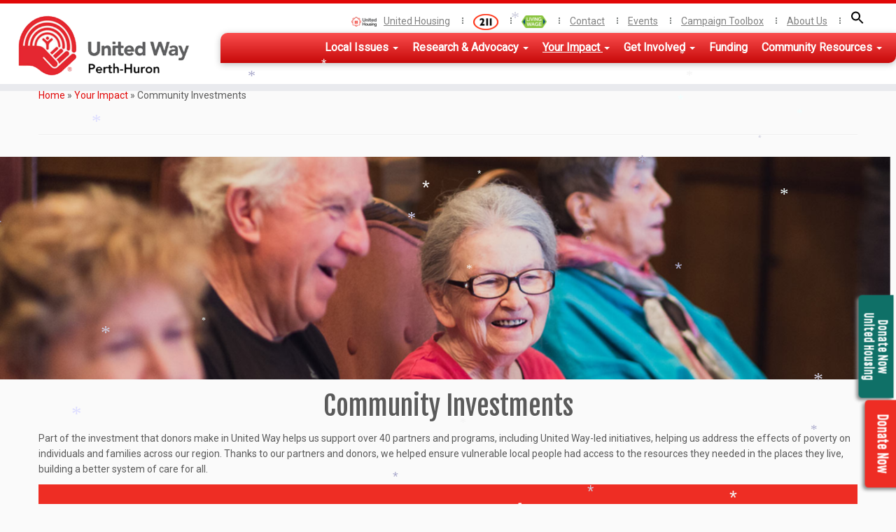

--- FILE ---
content_type: text/html; charset=UTF-8
request_url: https://perthhuron.unitedway.ca/your-impact/community-investments/
body_size: 23648
content:



<!DOCTYPE html>


<!--[if IE 7]>

<html class="ie ie7 no-js" lang="en-US">

<![endif]-->

<!--[if IE 8]>

<html class="ie ie8 no-js" lang="en-US">

<![endif]-->

<!--[if !(IE 7) | !(IE 8)  ]><!-->

<html class="no-js" lang="en-US">

<!--<![endif]-->

	<head>

		<meta charset="UTF-8" />

		<meta http-equiv="X-UA-Compatible" content="IE=EDGE" />

        
		<meta name="viewport" content="width=device-width, initial-scale=1.0" />
		
        <link rel="profile"  href="https://gmpg.org/xfn/11" />

		<link rel="pingback" href="https://perthhuron.unitedway.ca/xmlrpc.php" />

		<!-- html5shiv for IE8 and less  -->

		<!--[if lt IE 9]>

			<script src="https://perthhuron.unitedway.ca/wp-content/themes/customizr/assets/front/js/libs/html5.js"></script>

		<![endif]-->

		<script>(function(html){html.className = html.className.replace(/\bno-js\b/,'js')})(document.documentElement);</script>
<meta name='robots' content='index, follow, max-image-preview:large, max-snippet:-1, max-video-preview:-1' />

	<!-- This site is optimized with the Yoast SEO plugin v22.9 - https://yoast.com/wordpress/plugins/seo/ -->
	<title>Community Investments - United Way Perth Huron</title>
	<link rel="canonical" href="https://perthhuron.unitedway.ca/your-impact/community-investments/" />
	<meta property="og:locale" content="en_US" />
	<meta property="og:type" content="article" />
	<meta property="og:title" content="Community Investments - United Way Perth Huron" />
	<meta property="og:description" content="Community Investments Part of the investment that donors make in United Way helps us support over 40 partners and programs, including United Way-led initiatives, helping us address the effects of [&hellip;]" />
	<meta property="og:url" content="https://perthhuron.unitedway.ca/your-impact/community-investments/" />
	<meta property="og:site_name" content="-- United Way Perth Huron" />
	<meta property="article:publisher" content="https://www.facebook.com/UnitedWayPH" />
	<meta property="article:modified_time" content="2024-05-23T14:57:52+00:00" />
	<meta property="og:image" content="https://perthhuron.unitedway.ca/wp-content/uploads/2020/01/Seniors.png" />
	<meta name="twitter:card" content="summary_large_image" />
	<meta name="twitter:site" content="@unitedwayph" />
	<meta name="twitter:label1" content="Est. reading time" />
	<meta name="twitter:data1" content="7 minutes" />
	<script type="application/ld+json" class="yoast-schema-graph">{"@context":"https://schema.org","@graph":[{"@type":"WebPage","@id":"https://perthhuron.unitedway.ca/your-impact/community-investments/","url":"https://perthhuron.unitedway.ca/your-impact/community-investments/","name":"Community Investments - United Way Perth Huron","isPartOf":{"@id":"https://perthhuron.unitedway.ca/#website"},"primaryImageOfPage":{"@id":"https://perthhuron.unitedway.ca/your-impact/community-investments/#primaryimage"},"image":{"@id":"https://perthhuron.unitedway.ca/your-impact/community-investments/#primaryimage"},"thumbnailUrl":"https://perthhuron.unitedway.ca/wp-content/uploads/2020/01/Seniors.png","datePublished":"2019-12-09T23:40:37+00:00","dateModified":"2024-05-23T14:57:52+00:00","breadcrumb":{"@id":"https://perthhuron.unitedway.ca/your-impact/community-investments/#breadcrumb"},"inLanguage":"en-US","potentialAction":[{"@type":"ReadAction","target":["https://perthhuron.unitedway.ca/your-impact/community-investments/"]}]},{"@type":"ImageObject","inLanguage":"en-US","@id":"https://perthhuron.unitedway.ca/your-impact/community-investments/#primaryimage","url":"https://perthhuron.unitedway.ca/wp-content/uploads/2020/01/Seniors.png","contentUrl":"https://perthhuron.unitedway.ca/wp-content/uploads/2020/01/Seniors.png","width":1368,"height":342},{"@type":"BreadcrumbList","@id":"https://perthhuron.unitedway.ca/your-impact/community-investments/#breadcrumb","itemListElement":[{"@type":"ListItem","position":1,"name":"Home","item":"https://perthhuron.unitedway.ca/"},{"@type":"ListItem","position":2,"name":"Your Impact","item":"https://perthhuron.unitedway.ca/your-impact/"},{"@type":"ListItem","position":3,"name":"Community Investments"}]},{"@type":"WebSite","@id":"https://perthhuron.unitedway.ca/#website","url":"https://perthhuron.unitedway.ca/","name":"-- United Way Perth Huron","description":"","publisher":{"@id":"https://perthhuron.unitedway.ca/#organization"},"potentialAction":[{"@type":"SearchAction","target":{"@type":"EntryPoint","urlTemplate":"https://perthhuron.unitedway.ca/?s={search_term_string}"},"query-input":"required name=search_term_string"}],"inLanguage":"en-US"},{"@type":"Organization","@id":"https://perthhuron.unitedway.ca/#organization","name":"United Way Perth-Huron","url":"https://perthhuron.unitedway.ca/","logo":{"@type":"ImageObject","inLanguage":"en-US","@id":"https://perthhuron.unitedway.ca/#/schema/logo/image/","url":"https://perthhuron.unitedway.ca/wp-content/uploads/2019/03/UW-Logo.png","contentUrl":"https://perthhuron.unitedway.ca/wp-content/uploads/2019/03/UW-Logo.png","width":404,"height":408,"caption":"United Way Perth-Huron"},"image":{"@id":"https://perthhuron.unitedway.ca/#/schema/logo/image/"},"sameAs":["https://www.facebook.com/UnitedWayPH","https://x.com/unitedwayph","https://www.youtube.com/channel/UCP0Elqj9vfiIh3NI3017csg"]}]}</script>
	<!-- / Yoast SEO plugin. -->


<link rel='dns-prefetch' href='//static.addtoany.com' />
<link rel='dns-prefetch' href='//www.google.com' />
<link rel='dns-prefetch' href='//platform-api.sharethis.com' />
<link rel='dns-prefetch' href='//www.googletagmanager.com' />
<link rel='dns-prefetch' href='//fonts.googleapis.com' />
<link rel='dns-prefetch' href='//use.fontawesome.com' />
<link rel="alternate" type="application/rss+xml" title="-- United Way Perth Huron &raquo; Feed" href="https://perthhuron.unitedway.ca/feed/" />
<link rel="alternate" type="application/rss+xml" title="-- United Way Perth Huron &raquo; Comments Feed" href="https://perthhuron.unitedway.ca/comments/feed/" />
<link rel="alternate" title="oEmbed (JSON)" type="application/json+oembed" href="https://perthhuron.unitedway.ca/wp-json/oembed/1.0/embed?url=https%3A%2F%2Fperthhuron.unitedway.ca%2Fyour-impact%2Fcommunity-investments%2F" />
<link rel="alternate" title="oEmbed (XML)" type="text/xml+oembed" href="https://perthhuron.unitedway.ca/wp-json/oembed/1.0/embed?url=https%3A%2F%2Fperthhuron.unitedway.ca%2Fyour-impact%2Fcommunity-investments%2F&#038;format=xml" />
<style id='wp-img-auto-sizes-contain-inline-css' type='text/css'>
img:is([sizes=auto i],[sizes^="auto," i]){contain-intrinsic-size:3000px 1500px}
/*# sourceURL=wp-img-auto-sizes-contain-inline-css */
</style>
<link rel='stylesheet' id='pt-cv-public-style-css' href='https://perthhuron.unitedway.ca/wp-content/plugins/content-views-query-and-display-post-page/public/assets/css/cv.css?ver=3.8.0' type='text/css' media='all' />
<link rel='stylesheet' id='tc-gfonts-css' href='//fonts.googleapis.com/css?family=Fjalla+One:400%7CCantarell:400' type='text/css' media='all' />
<style id='wp-emoji-styles-inline-css' type='text/css'>

	img.wp-smiley, img.emoji {
		display: inline !important;
		border: none !important;
		box-shadow: none !important;
		height: 1em !important;
		width: 1em !important;
		margin: 0 0.07em !important;
		vertical-align: -0.1em !important;
		background: none !important;
		padding: 0 !important;
	}
/*# sourceURL=wp-emoji-styles-inline-css */
</style>
<style id='wp-block-library-inline-css' type='text/css'>
:root{--wp-block-synced-color:#7a00df;--wp-block-synced-color--rgb:122,0,223;--wp-bound-block-color:var(--wp-block-synced-color);--wp-editor-canvas-background:#ddd;--wp-admin-theme-color:#007cba;--wp-admin-theme-color--rgb:0,124,186;--wp-admin-theme-color-darker-10:#006ba1;--wp-admin-theme-color-darker-10--rgb:0,107,160.5;--wp-admin-theme-color-darker-20:#005a87;--wp-admin-theme-color-darker-20--rgb:0,90,135;--wp-admin-border-width-focus:2px}@media (min-resolution:192dpi){:root{--wp-admin-border-width-focus:1.5px}}.wp-element-button{cursor:pointer}:root .has-very-light-gray-background-color{background-color:#eee}:root .has-very-dark-gray-background-color{background-color:#313131}:root .has-very-light-gray-color{color:#eee}:root .has-very-dark-gray-color{color:#313131}:root .has-vivid-green-cyan-to-vivid-cyan-blue-gradient-background{background:linear-gradient(135deg,#00d084,#0693e3)}:root .has-purple-crush-gradient-background{background:linear-gradient(135deg,#34e2e4,#4721fb 50%,#ab1dfe)}:root .has-hazy-dawn-gradient-background{background:linear-gradient(135deg,#faaca8,#dad0ec)}:root .has-subdued-olive-gradient-background{background:linear-gradient(135deg,#fafae1,#67a671)}:root .has-atomic-cream-gradient-background{background:linear-gradient(135deg,#fdd79a,#004a59)}:root .has-nightshade-gradient-background{background:linear-gradient(135deg,#330968,#31cdcf)}:root .has-midnight-gradient-background{background:linear-gradient(135deg,#020381,#2874fc)}:root{--wp--preset--font-size--normal:16px;--wp--preset--font-size--huge:42px}.has-regular-font-size{font-size:1em}.has-larger-font-size{font-size:2.625em}.has-normal-font-size{font-size:var(--wp--preset--font-size--normal)}.has-huge-font-size{font-size:var(--wp--preset--font-size--huge)}.has-text-align-center{text-align:center}.has-text-align-left{text-align:left}.has-text-align-right{text-align:right}.has-fit-text{white-space:nowrap!important}#end-resizable-editor-section{display:none}.aligncenter{clear:both}.items-justified-left{justify-content:flex-start}.items-justified-center{justify-content:center}.items-justified-right{justify-content:flex-end}.items-justified-space-between{justify-content:space-between}.screen-reader-text{border:0;clip-path:inset(50%);height:1px;margin:-1px;overflow:hidden;padding:0;position:absolute;width:1px;word-wrap:normal!important}.screen-reader-text:focus{background-color:#ddd;clip-path:none;color:#444;display:block;font-size:1em;height:auto;left:5px;line-height:normal;padding:15px 23px 14px;text-decoration:none;top:5px;width:auto;z-index:100000}html :where(.has-border-color){border-style:solid}html :where([style*=border-top-color]){border-top-style:solid}html :where([style*=border-right-color]){border-right-style:solid}html :where([style*=border-bottom-color]){border-bottom-style:solid}html :where([style*=border-left-color]){border-left-style:solid}html :where([style*=border-width]){border-style:solid}html :where([style*=border-top-width]){border-top-style:solid}html :where([style*=border-right-width]){border-right-style:solid}html :where([style*=border-bottom-width]){border-bottom-style:solid}html :where([style*=border-left-width]){border-left-style:solid}html :where(img[class*=wp-image-]){height:auto;max-width:100%}:where(figure){margin:0 0 1em}html :where(.is-position-sticky){--wp-admin--admin-bar--position-offset:var(--wp-admin--admin-bar--height,0px)}@media screen and (max-width:600px){html :where(.is-position-sticky){--wp-admin--admin-bar--position-offset:0px}}

/*# sourceURL=wp-block-library-inline-css */
</style><style id='global-styles-inline-css' type='text/css'>
:root{--wp--preset--aspect-ratio--square: 1;--wp--preset--aspect-ratio--4-3: 4/3;--wp--preset--aspect-ratio--3-4: 3/4;--wp--preset--aspect-ratio--3-2: 3/2;--wp--preset--aspect-ratio--2-3: 2/3;--wp--preset--aspect-ratio--16-9: 16/9;--wp--preset--aspect-ratio--9-16: 9/16;--wp--preset--color--black: #000000;--wp--preset--color--cyan-bluish-gray: #abb8c3;--wp--preset--color--white: #ffffff;--wp--preset--color--pale-pink: #f78da7;--wp--preset--color--vivid-red: #cf2e2e;--wp--preset--color--luminous-vivid-orange: #ff6900;--wp--preset--color--luminous-vivid-amber: #fcb900;--wp--preset--color--light-green-cyan: #7bdcb5;--wp--preset--color--vivid-green-cyan: #00d084;--wp--preset--color--pale-cyan-blue: #8ed1fc;--wp--preset--color--vivid-cyan-blue: #0693e3;--wp--preset--color--vivid-purple: #9b51e0;--wp--preset--gradient--vivid-cyan-blue-to-vivid-purple: linear-gradient(135deg,rgb(6,147,227) 0%,rgb(155,81,224) 100%);--wp--preset--gradient--light-green-cyan-to-vivid-green-cyan: linear-gradient(135deg,rgb(122,220,180) 0%,rgb(0,208,130) 100%);--wp--preset--gradient--luminous-vivid-amber-to-luminous-vivid-orange: linear-gradient(135deg,rgb(252,185,0) 0%,rgb(255,105,0) 100%);--wp--preset--gradient--luminous-vivid-orange-to-vivid-red: linear-gradient(135deg,rgb(255,105,0) 0%,rgb(207,46,46) 100%);--wp--preset--gradient--very-light-gray-to-cyan-bluish-gray: linear-gradient(135deg,rgb(238,238,238) 0%,rgb(169,184,195) 100%);--wp--preset--gradient--cool-to-warm-spectrum: linear-gradient(135deg,rgb(74,234,220) 0%,rgb(151,120,209) 20%,rgb(207,42,186) 40%,rgb(238,44,130) 60%,rgb(251,105,98) 80%,rgb(254,248,76) 100%);--wp--preset--gradient--blush-light-purple: linear-gradient(135deg,rgb(255,206,236) 0%,rgb(152,150,240) 100%);--wp--preset--gradient--blush-bordeaux: linear-gradient(135deg,rgb(254,205,165) 0%,rgb(254,45,45) 50%,rgb(107,0,62) 100%);--wp--preset--gradient--luminous-dusk: linear-gradient(135deg,rgb(255,203,112) 0%,rgb(199,81,192) 50%,rgb(65,88,208) 100%);--wp--preset--gradient--pale-ocean: linear-gradient(135deg,rgb(255,245,203) 0%,rgb(182,227,212) 50%,rgb(51,167,181) 100%);--wp--preset--gradient--electric-grass: linear-gradient(135deg,rgb(202,248,128) 0%,rgb(113,206,126) 100%);--wp--preset--gradient--midnight: linear-gradient(135deg,rgb(2,3,129) 0%,rgb(40,116,252) 100%);--wp--preset--font-size--small: 13px;--wp--preset--font-size--medium: 20px;--wp--preset--font-size--large: 36px;--wp--preset--font-size--x-large: 42px;--wp--preset--spacing--20: 0.44rem;--wp--preset--spacing--30: 0.67rem;--wp--preset--spacing--40: 1rem;--wp--preset--spacing--50: 1.5rem;--wp--preset--spacing--60: 2.25rem;--wp--preset--spacing--70: 3.38rem;--wp--preset--spacing--80: 5.06rem;--wp--preset--shadow--natural: 6px 6px 9px rgba(0, 0, 0, 0.2);--wp--preset--shadow--deep: 12px 12px 50px rgba(0, 0, 0, 0.4);--wp--preset--shadow--sharp: 6px 6px 0px rgba(0, 0, 0, 0.2);--wp--preset--shadow--outlined: 6px 6px 0px -3px rgb(255, 255, 255), 6px 6px rgb(0, 0, 0);--wp--preset--shadow--crisp: 6px 6px 0px rgb(0, 0, 0);}:where(.is-layout-flex){gap: 0.5em;}:where(.is-layout-grid){gap: 0.5em;}body .is-layout-flex{display: flex;}.is-layout-flex{flex-wrap: wrap;align-items: center;}.is-layout-flex > :is(*, div){margin: 0;}body .is-layout-grid{display: grid;}.is-layout-grid > :is(*, div){margin: 0;}:where(.wp-block-columns.is-layout-flex){gap: 2em;}:where(.wp-block-columns.is-layout-grid){gap: 2em;}:where(.wp-block-post-template.is-layout-flex){gap: 1.25em;}:where(.wp-block-post-template.is-layout-grid){gap: 1.25em;}.has-black-color{color: var(--wp--preset--color--black) !important;}.has-cyan-bluish-gray-color{color: var(--wp--preset--color--cyan-bluish-gray) !important;}.has-white-color{color: var(--wp--preset--color--white) !important;}.has-pale-pink-color{color: var(--wp--preset--color--pale-pink) !important;}.has-vivid-red-color{color: var(--wp--preset--color--vivid-red) !important;}.has-luminous-vivid-orange-color{color: var(--wp--preset--color--luminous-vivid-orange) !important;}.has-luminous-vivid-amber-color{color: var(--wp--preset--color--luminous-vivid-amber) !important;}.has-light-green-cyan-color{color: var(--wp--preset--color--light-green-cyan) !important;}.has-vivid-green-cyan-color{color: var(--wp--preset--color--vivid-green-cyan) !important;}.has-pale-cyan-blue-color{color: var(--wp--preset--color--pale-cyan-blue) !important;}.has-vivid-cyan-blue-color{color: var(--wp--preset--color--vivid-cyan-blue) !important;}.has-vivid-purple-color{color: var(--wp--preset--color--vivid-purple) !important;}.has-black-background-color{background-color: var(--wp--preset--color--black) !important;}.has-cyan-bluish-gray-background-color{background-color: var(--wp--preset--color--cyan-bluish-gray) !important;}.has-white-background-color{background-color: var(--wp--preset--color--white) !important;}.has-pale-pink-background-color{background-color: var(--wp--preset--color--pale-pink) !important;}.has-vivid-red-background-color{background-color: var(--wp--preset--color--vivid-red) !important;}.has-luminous-vivid-orange-background-color{background-color: var(--wp--preset--color--luminous-vivid-orange) !important;}.has-luminous-vivid-amber-background-color{background-color: var(--wp--preset--color--luminous-vivid-amber) !important;}.has-light-green-cyan-background-color{background-color: var(--wp--preset--color--light-green-cyan) !important;}.has-vivid-green-cyan-background-color{background-color: var(--wp--preset--color--vivid-green-cyan) !important;}.has-pale-cyan-blue-background-color{background-color: var(--wp--preset--color--pale-cyan-blue) !important;}.has-vivid-cyan-blue-background-color{background-color: var(--wp--preset--color--vivid-cyan-blue) !important;}.has-vivid-purple-background-color{background-color: var(--wp--preset--color--vivid-purple) !important;}.has-black-border-color{border-color: var(--wp--preset--color--black) !important;}.has-cyan-bluish-gray-border-color{border-color: var(--wp--preset--color--cyan-bluish-gray) !important;}.has-white-border-color{border-color: var(--wp--preset--color--white) !important;}.has-pale-pink-border-color{border-color: var(--wp--preset--color--pale-pink) !important;}.has-vivid-red-border-color{border-color: var(--wp--preset--color--vivid-red) !important;}.has-luminous-vivid-orange-border-color{border-color: var(--wp--preset--color--luminous-vivid-orange) !important;}.has-luminous-vivid-amber-border-color{border-color: var(--wp--preset--color--luminous-vivid-amber) !important;}.has-light-green-cyan-border-color{border-color: var(--wp--preset--color--light-green-cyan) !important;}.has-vivid-green-cyan-border-color{border-color: var(--wp--preset--color--vivid-green-cyan) !important;}.has-pale-cyan-blue-border-color{border-color: var(--wp--preset--color--pale-cyan-blue) !important;}.has-vivid-cyan-blue-border-color{border-color: var(--wp--preset--color--vivid-cyan-blue) !important;}.has-vivid-purple-border-color{border-color: var(--wp--preset--color--vivid-purple) !important;}.has-vivid-cyan-blue-to-vivid-purple-gradient-background{background: var(--wp--preset--gradient--vivid-cyan-blue-to-vivid-purple) !important;}.has-light-green-cyan-to-vivid-green-cyan-gradient-background{background: var(--wp--preset--gradient--light-green-cyan-to-vivid-green-cyan) !important;}.has-luminous-vivid-amber-to-luminous-vivid-orange-gradient-background{background: var(--wp--preset--gradient--luminous-vivid-amber-to-luminous-vivid-orange) !important;}.has-luminous-vivid-orange-to-vivid-red-gradient-background{background: var(--wp--preset--gradient--luminous-vivid-orange-to-vivid-red) !important;}.has-very-light-gray-to-cyan-bluish-gray-gradient-background{background: var(--wp--preset--gradient--very-light-gray-to-cyan-bluish-gray) !important;}.has-cool-to-warm-spectrum-gradient-background{background: var(--wp--preset--gradient--cool-to-warm-spectrum) !important;}.has-blush-light-purple-gradient-background{background: var(--wp--preset--gradient--blush-light-purple) !important;}.has-blush-bordeaux-gradient-background{background: var(--wp--preset--gradient--blush-bordeaux) !important;}.has-luminous-dusk-gradient-background{background: var(--wp--preset--gradient--luminous-dusk) !important;}.has-pale-ocean-gradient-background{background: var(--wp--preset--gradient--pale-ocean) !important;}.has-electric-grass-gradient-background{background: var(--wp--preset--gradient--electric-grass) !important;}.has-midnight-gradient-background{background: var(--wp--preset--gradient--midnight) !important;}.has-small-font-size{font-size: var(--wp--preset--font-size--small) !important;}.has-medium-font-size{font-size: var(--wp--preset--font-size--medium) !important;}.has-large-font-size{font-size: var(--wp--preset--font-size--large) !important;}.has-x-large-font-size{font-size: var(--wp--preset--font-size--x-large) !important;}
/*# sourceURL=global-styles-inline-css */
</style>

<style id='classic-theme-styles-inline-css' type='text/css'>
/*! This file is auto-generated */
.wp-block-button__link{color:#fff;background-color:#32373c;border-radius:9999px;box-shadow:none;text-decoration:none;padding:calc(.667em + 2px) calc(1.333em + 2px);font-size:1.125em}.wp-block-file__button{background:#32373c;color:#fff;text-decoration:none}
/*# sourceURL=/wp-includes/css/classic-themes.min.css */
</style>
<link rel='stylesheet' id='ivory-search-styles-css' href='https://perthhuron.unitedway.ca/wp-content/plugins/add-search-to-menu/public/css/ivory-search.css?ver=4.2' type='text/css' media='all' />
<link rel='stylesheet' id='ctct_form_styles-css' href='https://perthhuron.unitedway.ca/wp-content/plugins/constant-contact-forms/assets/css/style.css?ver=2.6.0' type='text/css' media='all' />
<link rel='stylesheet' id='contact-form-7-css' href='https://perthhuron.unitedway.ca/wp-content/plugins/contact-form-7/includes/css/styles.css?ver=5.6.1' type='text/css' media='all' />
<link rel='stylesheet' id='menu-image-css' href='https://perthhuron.unitedway.ca/wp-content/plugins/menu-image/menu-image.css?ver=1.1' type='text/css' media='all' />
<link rel='stylesheet' id='dashicons-css' href='https://perthhuron.unitedway.ca/wp-includes/css/dashicons.min.css?ver=6.9' type='text/css' media='all' />
<link rel='stylesheet' id='post-views-counter-frontend-css' href='https://perthhuron.unitedway.ca/wp-content/plugins/post-views-counter/css/frontend.min.css?ver=1.4.7' type='text/css' media='all' />
<link rel='stylesheet' id='simple-banner-style-css' href='https://perthhuron.unitedway.ca/wp-content/plugins/simple-banner/simple-banner.css?ver=2.16.0' type='text/css' media='all' />
<link rel='stylesheet' id='spacexchimp_p005-bootstrap-tooltip-css-css' href='https://perthhuron.unitedway.ca/wp-content/plugins/social-media-buttons-toolbar/inc/lib/bootstrap-tooltip/bootstrap-tooltip.css?ver=4.47' type='text/css' media='all' />
<link rel='stylesheet' id='spacexchimp_p005-frontend-css-css' href='https://perthhuron.unitedway.ca/wp-content/plugins/social-media-buttons-toolbar/inc/css/frontend.css?ver=4.47' type='text/css' media='all' />
<style id='spacexchimp_p005-frontend-css-inline-css' type='text/css'>

                    .sxc-follow-buttons {
                        text-align: center !important;
                    }
                    .sxc-follow-buttons .sxc-follow-button a img {
                        width: 32px !important;
                        height: 32px !important;
                        margin: 5px !important;
                    }
                  
/*# sourceURL=spacexchimp_p005-frontend-css-inline-css */
</style>
<link rel='stylesheet' id='font-awesome-css-css' href='https://use.fontawesome.com/releases/v5.8.1/css/all.css?ver=1.0.3' type='text/css' media='all' />
<link rel='stylesheet' id='parent-style-css' href='https://perthhuron.unitedway.ca/wp-content/themes/customizr/style.css?ver=6.9' type='text/css' media='all' />
<link rel='stylesheet' id='child-style-css' href='https://perthhuron.unitedway.ca/wp-content/themes/customizr-child/style.css?ver=6.9' type='text/css' media='all' />
<link rel='stylesheet' id='customizr-fa-css' href='https://perthhuron.unitedway.ca/wp-content/themes/customizr/assets/shared/fonts/fa/css/fontawesome-all.min.css?ver=4.1.30' type='text/css' media='all' />
<link rel='stylesheet' id='customizr-common-css' href='https://perthhuron.unitedway.ca/wp-content/themes/customizr/inc/assets/css/tc_common.min.css?ver=4.1.30' type='text/css' media='all' />
<link rel='stylesheet' id='customizr-skin-css' href='https://perthhuron.unitedway.ca/wp-content/themes/customizr/inc/assets/css/red.min.css?ver=4.1.30' type='text/css' media='all' />
<style id='customizr-skin-inline-css' type='text/css'>

                  .site-title,.site-description,h1,h2,h3,.tc-dropcap {
                    font-family : 'Fjalla One';
                    font-weight : 400;
                  }

                  body,.navbar .nav>li>a {
                    font-family : 'Cantarell';
                    font-weight : 400;
                  }
table { border-collapse: separate; }
                           body table { border-collapse: collapse; }
                          
.social-links .social-icon:before { content: none } 
.sticky-enabled .tc-shrink-on .site-logo img {
    					height:30px!important;width:auto!important
    				}

    				.sticky-enabled .tc-shrink-on .brand .site-title {
    					font-size:0.6em;opacity:0.8;line-height:1.2em
    				}

#tc-push-footer { display: none; visibility: hidden; }
         .tc-sticky-footer #tc-push-footer.sticky-footer-enabled { display: block; }
        

/*# sourceURL=customizr-skin-inline-css */
</style>
<link rel='stylesheet' id='customizr-style-css' href='https://perthhuron.unitedway.ca/wp-content/themes/customizr-child/style.css?ver=4.1.30' type='text/css' media='all' />
<link rel='stylesheet' id='fancyboxcss-css' href='https://perthhuron.unitedway.ca/wp-content/themes/customizr/assets/front/js/libs/fancybox/jquery.fancybox-1.3.4.min.css?ver=6.9' type='text/css' media='all' />
<link rel='stylesheet' id='addtoany-css' href='https://perthhuron.unitedway.ca/wp-content/plugins/add-to-any/addtoany.min.css?ver=1.16' type='text/css' media='all' />
<!--n2css--><script type="text/javascript" src="https://perthhuron.unitedway.ca/wp-includes/js/jquery/jquery.min.js?ver=3.7.1" id="jquery-core-js"></script>
<script type="text/javascript" src="https://perthhuron.unitedway.ca/wp-includes/js/jquery/jquery-migrate.min.js?ver=3.4.1" id="jquery-migrate-js"></script>
<script type="text/javascript" id="addtoany-core-js-before">
/* <![CDATA[ */
window.a2a_config=window.a2a_config||{};a2a_config.callbacks=[];a2a_config.overlays=[];a2a_config.templates={};

//# sourceURL=addtoany-core-js-before
/* ]]> */
</script>
<script type="text/javascript" async src="https://static.addtoany.com/menu/page.js" id="addtoany-core-js"></script>
<script type="text/javascript" async src="https://perthhuron.unitedway.ca/wp-content/plugins/add-to-any/addtoany.min.js?ver=1.1" id="addtoany-jquery-js"></script>
<script type="text/javascript" id="simple-banner-script-js-before">
/* <![CDATA[ */
const simpleBannerScriptParams = {"version":"2.16.0","hide_simple_banner":"yes","simple_banner_prepend_element":"body","simple_banner_position":"footer","header_margin":"","header_padding":"","simple_banner_z_index":"","simple_banner_text":"This is where Holiday hours or closure info would go.","pro_version_enabled":"","disabled_on_current_page":false,"debug_mode":"","id":2121,"disabled_pages_array":[],"is_current_page_a_post":false,"disabled_on_posts":"","simple_banner_font_size":"","simple_banner_color":"#ff0000","simple_banner_text_color":"","simple_banner_link_color":"","simple_banner_close_color":"","simple_banner_custom_css":"","simple_banner_scrolling_custom_css":"","simple_banner_text_custom_css":"","simple_banner_button_css":"","site_custom_css":"","keep_site_custom_css":"","site_custom_js":"","keep_site_custom_js":"","wp_body_open_enabled":"","wp_body_open":true,"close_button_enabled":"on","close_button_expiration":"","close_button_cookie_set":false,"current_date":{"date":"2025-12-29 09:18:39.938897","timezone_type":3,"timezone":"UTC"},"start_date":{"date":"2025-12-29 09:18:39.938902","timezone_type":3,"timezone":"UTC"},"end_date":{"date":"2025-12-29 09:18:39.938904","timezone_type":3,"timezone":"UTC"},"simple_banner_start_after_date":"","simple_banner_remove_after_date":"","simple_banner_insert_inside_element":""}
//# sourceURL=simple-banner-script-js-before
/* ]]> */
</script>
<script type="text/javascript" src="https://perthhuron.unitedway.ca/wp-content/plugins/simple-banner/simple-banner.js?ver=2.16.0" id="simple-banner-script-js"></script>
<script type="text/javascript" src="https://perthhuron.unitedway.ca/wp-content/plugins/social-media-buttons-toolbar/inc/lib/bootstrap-tooltip/bootstrap-tooltip.js?ver=4.47" id="spacexchimp_p005-bootstrap-tooltip-js-js"></script>
<script type="text/javascript" id="wpgmza_data-js-extra">
/* <![CDATA[ */
var wpgmza_google_api_status = {"message":"Enqueued","code":"ENQUEUED"};
//# sourceURL=wpgmza_data-js-extra
/* ]]> */
</script>
<script type="text/javascript" src="https://perthhuron.unitedway.ca/wp-content/plugins/wp-google-maps/wpgmza_data.js?ver=6.9" id="wpgmza_data-js"></script>
<script type="text/javascript" src="https://perthhuron.unitedway.ca/wp-content/plugins/wp-snow/core/assets/dist/js/snow-js.min.js?ver=1.0" id="snow-js-js"></script>
<script type="text/javascript" id="snow-js-js-after">
/* <![CDATA[ */
			(function( $ ) {
				var snowMax = 150;
				var snowColor = new Array("#aaaacc","#ddddff","#ccccdd","#f3f3f3","#f0ffff");
				var snowType = new Array("Times","Arial","Times","Verdana");
				var snowEntity = "*";
				var snowSpeed = 1;
				var snowMaxSize = 30;
				var snowMinSize = 12;
                var snowRefresh = 50;
                var snowZIndex = 2500;
                var snowStyles = "cursor: default; -webkit-user-select: none; -moz-user-select: none; -ms-user-select: none; -o-user-select: none; user-select: none;";

				jQuery(document).trigger( 'loadWPSnow', [ snowMax, snowColor, snowType, snowEntity, snowSpeed, snowMaxSize, snowMinSize, snowRefresh, snowZIndex, snowStyles ] );

			})( jQuery );
			
//# sourceURL=snow-js-js-after
/* ]]> */
</script>
<script type="text/javascript" src="https://perthhuron.unitedway.ca/wp-content/themes/customizr/assets/front/js/libs/modernizr.min.js?ver=4.1.30" id="modernizr-js"></script>
<script type="text/javascript" src="https://perthhuron.unitedway.ca/wp-content/themes/customizr/assets/front/js/libs/fancybox/jquery.fancybox-1.3.4.min.js?ver=4.1.30" id="tc-fancybox-js"></script>
<script type="text/javascript" id="tc-scripts-js-extra">
/* <![CDATA[ */
var TCParams = {"_disabled":[],"FancyBoxState":"1","FancyBoxAutoscale":"1","SliderName":"","SliderDelay":"","SliderHover":"1","centerSliderImg":"1","SmoothScroll":{"Enabled":true,"Options":{"touchpadSupport":false}},"anchorSmoothScroll":"linear","anchorSmoothScrollExclude":{"simple":["[class*=edd]",".tc-carousel-control",".carousel-control","[data-toggle=\"modal\"]","[data-toggle=\"dropdown\"]","[data-toggle=\"tooltip\"]","[data-toggle=\"popover\"]","[data-toggle=\"collapse\"]","[data-toggle=\"tab\"]","[data-toggle=\"pill\"]","[class*=upme]","[class*=um-]"],"deep":{"classes":[],"ids":[]}},"ReorderBlocks":"1","centerAllImg":"1","HasComments":"","LeftSidebarClass":".span3.left.tc-sidebar","RightSidebarClass":".span3.right.tc-sidebar","LoadModernizr":"1","stickyCustomOffset":{"_initial":0,"_scrolling":0,"options":{"_static":true,"_element":""}},"stickyHeader":"1","dropdowntoViewport":"","timerOnScrollAllBrowsers":"1","extLinksStyle":"","extLinksTargetExt":"","extLinksSkipSelectors":{"classes":["btn","button"],"ids":[]},"dropcapEnabled":"","dropcapWhere":{"post":"","page":""},"dropcapMinWords":"50","dropcapSkipSelectors":{"tags":["IMG","IFRAME","H1","H2","H3","H4","H5","H6","BLOCKQUOTE","UL","OL"],"classes":["btn","tc-placeholder-wrap"],"id":[]},"imgSmartLoadEnabled":"","imgSmartLoadOpts":{"parentSelectors":[".article-container",".__before_main_wrapper",".widget-front"],"opts":{"excludeImg":[".tc-holder-img"]}},"imgSmartLoadsForSliders":"","goldenRatio":"1.618","gridGoldenRatioLimit":"350","isSecondMenuEnabled":"","secondMenuRespSet":"in-sn-before","isParallaxOn":"1","parallaxRatio":"0.55","pluginCompats":[],"adminAjaxUrl":"https://perthhuron.unitedway.ca/wp-admin/admin-ajax.php","ajaxUrl":"https://perthhuron.unitedway.ca/?czrajax=1","frontNonce":{"id":"CZRFrontNonce","handle":"b5eb86f68e"},"isDevMode":"","isModernStyle":"","i18n":{"Permanently dismiss":"Permanently dismiss"},"frontNotifications":{"styleSwitcher":{"enabled":false,"content":"","dismissAction":"dismiss_style_switcher_note_front","ajaxUrl":"https://perthhuron.unitedway.ca/wp-admin/admin-ajax.php"}}};
//# sourceURL=tc-scripts-js-extra
/* ]]> */
</script>
<script type="text/javascript" src="https://perthhuron.unitedway.ca/wp-content/themes/customizr/inc/assets/js/tc-scripts.min.js?ver=4.1.30" id="tc-scripts-js"></script>
<script type="text/javascript" src="//platform-api.sharethis.com/js/sharethis.js#source=googleanalytics-wordpress#product=ga&amp;property=5e598cfb033db30012fc2105" id="googleanalytics-platform-sharethis-js"></script>

<!-- Google Analytics snippet added by Site Kit -->
<script type="text/javascript" src="https://www.googletagmanager.com/gtag/js?id=G-CXQQZCK0E4" id="google_gtagjs-js" async></script>
<script type="text/javascript" id="google_gtagjs-js-after">
/* <![CDATA[ */
window.dataLayer = window.dataLayer || [];function gtag(){dataLayer.push(arguments);}
gtag('set', 'linker', {"domains":["perthhuron.unitedway.ca"]} );
gtag("js", new Date());
gtag("set", "developer_id.dZTNiMT", true);
gtag("config", "G-CXQQZCK0E4");
//# sourceURL=google_gtagjs-js-after
/* ]]> */
</script>

<!-- End Google Analytics snippet added by Site Kit -->
<link rel="https://api.w.org/" href="https://perthhuron.unitedway.ca/wp-json/" /><link rel="alternate" title="JSON" type="application/json" href="https://perthhuron.unitedway.ca/wp-json/wp/v2/pages/2121" /><link rel="EditURI" type="application/rsd+xml" title="RSD" href="https://perthhuron.unitedway.ca/xmlrpc.php?rsd" />
<meta name="generator" content="WordPress 6.9" />
<link rel='shortlink' href='https://perthhuron.unitedway.ca/?p=2121' />
<meta name="generator" content="Site Kit by Google 1.104.0" /><div id="fb-root"></div>
<script async defer crossorigin="anonymous" src="https://connect.facebook.net/en_US/sdk.js#xfbml=1&version=v5.0"></script><style type="text/css">.simple-banner{display:none;}</style><style type="text/css">.simple-banner{position:fixed;bottom:0;}</style><style type="text/css">.simple-banner{background:#ff0000;}</style><style type="text/css">.simple-banner .simple-banner-text{color: #ffffff;}</style><style type="text/css">.simple-banner .simple-banner-text a{color:#f16521;}</style><style type="text/css">.simple-banner{z-index: 99999;}</style><style id="simple-banner-site-custom-css-dummy" type="text/css"></style><script id="simple-banner-site-custom-js-dummy" type="text/javascript"></script><style type="text/css">.recentcomments a{display:inline !important;padding:0 !important;margin:0 !important;}</style><link rel="icon" href="https://perthhuron.unitedway.ca/wp-content/uploads/2019/02/favicon.ico" sizes="32x32" />
<link rel="icon" href="https://perthhuron.unitedway.ca/wp-content/uploads/2019/02/favicon.ico" sizes="192x192" />
<link rel="apple-touch-icon" href="https://perthhuron.unitedway.ca/wp-content/uploads/2019/02/favicon.ico" />
<meta name="msapplication-TileImage" content="https://perthhuron.unitedway.ca/wp-content/uploads/2019/02/favicon.ico" />

<link
  rel="icon"
  type="image/jpg"
  href="/favicon.ico"/>

	</head>

	


	<body data-rsssl=1 class="wp-singular page-template-default page page-id-2121 page-child parent-pageid-700 wp-custom-logo wp-embed-responsive wp-theme-customizr wp-child-theme-customizr-child customizr sp-easy-accordion-enabled ctct-customizr tc-fade-hover-links tc-no-sidebar tc-center-images skin-red tc-sticky-header sticky-disabled tc-transparent-on-scroll tc-regular-menu tc-sticky-footer" >



    


    <div id="tc-page-wrap" class="">



  		<div id="my-top-menu" class="my-top-menu"><ul id="menu-top-menu" class="menu"><li id="menu-item-9593" class="menu-item menu-item-type-post_type menu-item-object-page menu-item-9593"><a href="https://perthhuron.unitedway.ca/unitedhousing/" class="menu-image-title-after menu-image-not-hovered"><img width="36" height="14" src="https://perthhuron.unitedway.ca/wp-content/uploads/2023/11/United-Housing-Logo-01-36x14.png" class="menu-image menu-image-title-after" alt="United Housing Logo Transparent 01" decoding="async" /><span class="menu-image-title">United Housing</span></a></li>
<li id="menu-item-695" class="menu-item menu-item-type-custom menu-item-object-custom menu-item-695"><a target="_blank" href="https://perthhuron.unitedway.ca/2-1-1/" class="menu-image-title-hide menu-image-not-hovered"><span class="menu-image-title">211 Ontario</span><img width="36" height="23" src="https://perthhuron.unitedway.ca/wp-content/uploads/2019/05/21120Logo-36x23.png" class="menu-image menu-image-title-hide" alt="211 Logo transparent" decoding="async" /></a></li>
<li id="menu-item-6003" class="menu-item menu-item-type-custom menu-item-object-custom menu-item-6003"><a href="https://perthhuron.unitedway.ca/research/living-wage/" class="menu-image-title-hide menu-image-hovered"><span class="menu-image-title">Living Wage</span><span class='menu-image-hover-wrapper'><img width="36" height="18" src="https://perthhuron.unitedway.ca/wp-content/uploads/2021/07/Living-Wage-Logo-basic-36x18.png" class="menu-image menu-image-title-hide" alt="Living Wage Logo basic" decoding="async" /><img width="36" height="18" src="https://perthhuron.unitedway.ca/wp-content/uploads/2021/07/Living-Wage-Logo-basic-36x18.png" class="hovered-image menu-image-title-hide" alt="Living Wage Logo basic" style="margin-left: -36px;" decoding="async" /></span></a></li>
<li id="menu-item-715" class="menu-item menu-item-type-post_type menu-item-object-page menu-item-715"><a href="https://perthhuron.unitedway.ca/contact/" class="menu-image-title-after"><span class="menu-image-title">Contact</span></a></li>
<li id="menu-item-531" class="menu-item menu-item-type-taxonomy menu-item-object-category menu-item-531"><a href="https://perthhuron.unitedway.ca/category/events/" class="menu-image-title-after"><span class="menu-image-title">Events</span></a></li>
<li id="menu-item-1266" class="menu-item menu-item-type-custom menu-item-object-custom menu-item-1266"><a href="https://perthhuron.unitedway.ca/get-involved/workplace-giving/#campaign-toolbox" class="menu-image-title-after"><span class="menu-image-title">Campaign Toolbox</span></a></li>
<li id="menu-item-3859" class="menu-item menu-item-type-post_type menu-item-object-page menu-item-3859"><a href="https://perthhuron.unitedway.ca/about-us/" class="menu-image-title-after"><span class="menu-image-title">About Us</span></a></li>
<li class=" astm-search-menu is-menu sliding"><a title="" href="#"><svg width="20" height="20" class="search-icon" role="img" viewBox="2 9 20 5">
						<path class="search-icon-path" d="M15.5 14h-.79l-.28-.27C15.41 12.59 16 11.11 16 9.5 16 5.91 13.09 3 9.5 3S3 5.91 3 9.5 5.91 16 9.5 16c1.61 0 3.09-.59 4.23-1.57l.27.28v.79l5 4.99L20.49 19l-4.99-5zm-6 0C7.01 14 5 11.99 5 9.5S7.01 5 9.5 5 14 7.01 14 9.5 11.99 14 9.5 14z"></path></svg></a><form role="search" method="get" id="searchform" class="searchform" action="https://perthhuron.unitedway.ca/">
				<div>
					<label class="screen-reader-text" for="s">Search for:</label>
					<input type="text" value="" name="s" id="s" />
					<input type="submit" id="searchsubmit" value="Search" />
				</div>
			<input type="hidden" name="id" value="m" /></form></li></ul></div>



  	   	<header class="tc-header clearfix row-fluid tc-tagline-off tc-title-logo-on  tc-shrink-on tc-menu-on logo-left tc-second-menu-in-sn-before-when-mobile" role="banner">

  			
        <div class="brand span3 pull-left">
        <a class="site-logo" href="https://perthhuron.unitedway.ca/" title="&#8212; United Way Perth Huron | "><img src="https://perthhuron.unitedway.ca/wp-content/uploads/2019/02/United-Way-Perth-Huron-Logo.png" alt="Back Home" width="400" height="144" style="max-width:250px;max-height:100px" data-no-retina class=" attachment-397"/></a>        </div> <!-- brand span3 -->

              	<div class="navbar-wrapper clearfix span9 tc-submenu-fade tc-submenu-move tc-open-on-hover pull-menu-right">
        	<div class="navbar resp">
          		<div class="navbar-inner" role="navigation">
            		<div class="row-fluid">
              		<div class="nav-collapse collapse tc-hover-menu-wrapper"><div class="menu-main-menu-container"><ul id="menu-main-menu-2" class="nav tc-hover-menu"><li class="menu-item menu-item-type-post_type menu-item-object-page menu-item-has-children dropdown menu-item-707"><a href="https://perthhuron.unitedway.ca/local-issues/" class="menu-image-title-after"><span class="menu-image-title">Local Issues</span> <strong class="caret"></strong></a>
<ul class="dropdown-menu">
	<li class="menu-item menu-item-type-custom menu-item-object-custom menu-item-1117"><a href="https://perthhuron.unitedway.ca/local-issues/#unignorable-low-income" class="menu-image-title-after"><span class="menu-image-title">Low Income</span></a></li>
	<li class="menu-item menu-item-type-custom menu-item-object-custom menu-item-1118"><a href="https://perthhuron.unitedway.ca/local-issues/#unignorable-housing" class="menu-image-title-after"><span class="menu-image-title">Housing</span></a></li>
	<li class="menu-item menu-item-type-custom menu-item-object-custom menu-item-1119"><a href="https://perthhuron.unitedway.ca/local-issues/#unignorable-mental-health" class="menu-image-title-after"><span class="menu-image-title">Mental Health</span></a></li>
	<li class="menu-item menu-item-type-custom menu-item-object-custom menu-item-1120"><a href="https://perthhuron.unitedway.ca/local-issues/#unignorable-intimate-partner-violence" class="menu-image-title-after"><span class="menu-image-title">Intimate Partner Violence</span></a></li>
	<li class="menu-item menu-item-type-custom menu-item-object-custom menu-item-1121"><a href="https://perthhuron.unitedway.ca/local-issues/#unignorable-food-security" class="menu-image-title-after"><span class="menu-image-title">Food Security</span></a></li>
	<li class="menu-item menu-item-type-custom menu-item-object-custom menu-item-1122"><a href="https://perthhuron.unitedway.ca/local-issues/#unignorable-access-to-services" class="menu-image-title-after"><span class="menu-image-title">Access to Services</span></a></li>
	<li class="menu-item menu-item-type-custom menu-item-object-custom menu-item-10712"><a href="https://perthhuron.unitedway.ca/local-issues/#unignorable-discrimination" class="menu-image-title-after"><span class="menu-image-title">Discrimination</span></a></li>
</ul>
</li>
<li class="menu-item menu-item-type-custom menu-item-object-custom menu-item-has-children dropdown menu-item-11505"><a href="#" class="menu-image-title-after"><span class="menu-image-title">Research &#038; Advocacy</span> <strong class="caret"></strong></a>
<ul class="dropdown-menu">
	<li class="menu-item menu-item-type-post_type menu-item-object-page menu-item-10763"><a href="https://perthhuron.unitedway.ca/speakupforhousing/" class="menu-image-title-after"><span class="menu-image-title">Speak Up For Housing</span></a></li>
	<li class="menu-item menu-item-type-post_type menu-item-object-page menu-item-1419"><a href="https://perthhuron.unitedway.ca/research/" class="menu-image-title-after"><span class="menu-image-title">Research</span></a></li>
	<li class="menu-item menu-item-type-post_type menu-item-object-page menu-item-11514"><a href="https://perthhuron.unitedway.ca/research/living-wage/" class="menu-image-title-after"><span class="menu-image-title">Living Wage</span></a></li>
	<li class="menu-item menu-item-type-post_type menu-item-object-page menu-item-12314"><a href="https://perthhuron.unitedway.ca/data-dashboards/" class="menu-image-title-after"><span class="menu-image-title">Data Dashboards</span></a></li>
	<li class="menu-item menu-item-type-post_type menu-item-object-page menu-item-11506"><a href="https://perthhuron.unitedway.ca/community-resources/social-research-planning-council/" class="menu-image-title-after"><span class="menu-image-title">About the SRPC</span></a></li>
	<li class="menu-item menu-item-type-taxonomy menu-item-object-category menu-item-12021"><a href="https://perthhuron.unitedway.ca/category/united-insights/" class="menu-image-title-after"><span class="menu-image-title">United Insights</span></a></li>
</ul>
</li>
<li class="menu-item menu-item-type-post_type menu-item-object-page current-page-ancestor current-menu-ancestor current-menu-parent current-page-parent current_page_parent current_page_ancestor menu-item-has-children dropdown menu-item-708"><a href="https://perthhuron.unitedway.ca/your-impact/" class="menu-image-title-after"><span class="menu-image-title">Your Impact</span> <strong class="caret"></strong></a>
<ul class="dropdown-menu">
	<li class="menu-item menu-item-type-custom menu-item-object-custom menu-item-has-children dropdown-submenu menu-item-1426"><a href="https://perthhuron.unitedway.ca/your-impact/#stratford" class="menu-image-title-after"><span class="menu-image-title">What We Do</span></a>
<ul class="dropdown-menu">
		<li class="menu-item menu-item-type-post_type menu-item-object-page menu-item-4496"><a href="https://perthhuron.unitedway.ca/your-impact/stratford-and-area/" class="menu-image-title-after"><span class="menu-image-title">Stratford and Area</span></a></li>
		<li class="menu-item menu-item-type-post_type menu-item-object-page menu-item-2722"><a href="https://perthhuron.unitedway.ca/your-impact/mid-huron/" class="menu-image-title-after"><span class="menu-image-title">Mid-Huron</span></a></li>
		<li class="menu-item menu-item-type-post_type menu-item-object-page menu-item-4495"><a href="https://perthhuron.unitedway.ca/your-impact/st-marys-and-area/" class="menu-image-title-after"><span class="menu-image-title">St Marys and Area</span></a></li>
		<li class="menu-item menu-item-type-post_type menu-item-object-page menu-item-2723"><a href="https://perthhuron.unitedway.ca/your-impact/southern-huron/" class="menu-image-title-after"><span class="menu-image-title">Southern Huron</span></a></li>
		<li class="menu-item menu-item-type-post_type menu-item-object-page menu-item-6163"><a href="https://perthhuron.unitedway.ca/your-impact/northern-huron/" class="menu-image-title-after"><span class="menu-image-title">Northern Huron</span></a></li>
		<li class="menu-item menu-item-type-post_type menu-item-object-page menu-item-4494"><a href="https://perthhuron.unitedway.ca/your-impact/north-perth/" class="menu-image-title-after"><span class="menu-image-title">North Perth</span></a></li>
	</ul>
</li>
	<li class="menu-item menu-item-type-post_type menu-item-object-page menu-item-1428"><a href="https://perthhuron.unitedway.ca/your-impact/stories-of-lives-changed/" class="menu-image-title-after"><span class="menu-image-title">Changing Lives</span></a></li>
	<li class="menu-item menu-item-type-post_type menu-item-object-page current-menu-item page_item page-item-2121 current_page_item menu-item-2212"><a href="https://perthhuron.unitedway.ca/your-impact/community-investments/" aria-current="page" class="menu-image-title-after"><span class="menu-image-title">Community Investments</span></a></li>
	<li class="menu-item-3927 float right menu-item menu-item-type-post_type menu-item-object-page menu-item-has-children dropdown-submenu menu-item-3927"><a href="https://perthhuron.unitedway.ca/covid-19/" class="menu-image-title-after"><span class="menu-image-title">COVID-19</span></a>
<ul class="dropdown-menu">
		<li class="menu-item menu-item-type-post_type menu-item-object-page menu-item-3931"><a href="https://perthhuron.unitedway.ca/urgent-needs-fund-results/" class="menu-image-title-after"><span class="menu-image-title">Urgent Need Funded Programs</span></a></li>
		<li class="menu-item menu-item-type-custom menu-item-object-custom menu-item-3932"><a href="https://perthhuron.unitedway.ca/urgent-needs-fund-results/#new-horizons" class="menu-image-title-after"><span class="menu-image-title">Seniors Funded Programs</span></a></li>
		<li class="menu-item menu-item-type-custom menu-item-object-custom menu-item-3934"><a href="https://perthhuron.unitedway.ca/urgent-needs-fund-results/#ecsf" class="menu-image-title-after"><span class="menu-image-title">ECSF Funded Programs</span></a></li>
		<li class="menu-item menu-item-type-custom menu-item-object-custom menu-item-4025"><a href="https://perthhuron.unitedway.ca/urgent-needs-fund-results/#ssrf" class="menu-image-title-after"><span class="menu-image-title">SSRF Programs</span></a></li>
		<li class="menu-item menu-item-type-post_type menu-item-object-page menu-item-3945"><a href="https://perthhuron.unitedway.ca/covid-19/student-nutrition-fund-results/" class="menu-image-title-after"><span class="menu-image-title">Student Nutrition Fund Results</span></a></li>
		<li class="menu-item menu-item-type-post_type menu-item-object-page menu-item-3936"><a href="https://perthhuron.unitedway.ca/community-resources/keys/" class="menu-image-title-after"><span class="menu-image-title">KEYs Scenario Planning Workshop</span></a></li>
		<li class="menu-item menu-item-type-post_type menu-item-object-page menu-item-4074"><a href="https://perthhuron.unitedway.ca/covid-19/corporate-donors/" class="menu-image-title-after"><span class="menu-image-title">Corporate Donors</span></a></li>
	</ul>
</li>
</ul>
</li>
<li class="menu-item menu-item-type-post_type menu-item-object-page menu-item-has-children dropdown menu-item-709"><a href="https://perthhuron.unitedway.ca/get-involved/" class="menu-image-title-after"><span class="menu-image-title">Get Involved</span> <strong class="caret"></strong></a>
<ul class="dropdown-menu">
	<li class="menu-item menu-item-type-post_type menu-item-object-page menu-item-5824"><a href="https://perthhuron.unitedway.ca/research/living-wage/" class="menu-image-title-after"><span class="menu-image-title">Living Wage</span></a></li>
	<li class="menu-item menu-item-type-post_type menu-item-object-page menu-item-867"><a href="https://perthhuron.unitedway.ca/get-involved/ways-to-give/" class="menu-image-title-after"><span class="menu-image-title">Ways to Give</span></a></li>
	<li class="menu-item menu-item-type-post_type menu-item-object-page menu-item-866"><a href="https://perthhuron.unitedway.ca/get-involved/volunteer/" class="menu-image-title-after"><span class="menu-image-title">Volunteer</span></a></li>
	<li class="menu-item menu-item-type-post_type menu-item-object-page menu-item-5394"><a href="https://perthhuron.unitedway.ca/get-involved/employment-opportunities/" class="menu-image-title-after"><span class="menu-image-title">Employment Opportunities</span></a></li>
	<li class="menu-item menu-item-type-post_type menu-item-object-page menu-item-865"><a href="https://perthhuron.unitedway.ca/get-involved/planned-giving/" class="menu-image-title-after"><span class="menu-image-title">Planned Giving</span></a></li>
	<li class="menu-item menu-item-type-post_type menu-item-object-page menu-item-864"><a href="https://perthhuron.unitedway.ca/get-involved/sponsorship/" class="menu-image-title-after"><span class="menu-image-title">Sponsorship</span></a></li>
	<li class="menu-item menu-item-type-post_type menu-item-object-page menu-item-862"><a href="https://perthhuron.unitedway.ca/get-involved/workplace-giving/" class="menu-image-title-after"><span class="menu-image-title">Workplace Giving</span></a></li>
	<li class="menu-item menu-item-type-post_type menu-item-object-page menu-item-861"><a href="https://perthhuron.unitedway.ca/get-involved/third-party-events/" class="menu-image-title-after"><span class="menu-image-title">Third Party Events</span></a></li>
	<li class="menu-item menu-item-type-custom menu-item-object-custom menu-item-2233"><a href="https://perthhuron.unitedway.ca/cnoy/" class="menu-image-title-after"><span class="menu-image-title">Coldest Night of the Year</span></a></li>
	<li class="unclickable menu-item menu-item-type-custom menu-item-object-custom menu-item-has-children dropdown-submenu menu-item-10155"><a href="#" class="menu-image-title-after"><span class="menu-image-title">Kick Off AND Events</span></a>
<ul class="dropdown-menu">
		<li class="menu-item menu-item-type-post_type menu-item-object-post menu-item-7884"><a href="https://perthhuron.unitedway.ca/kickoff/" class="menu-image-title-after"><span class="menu-image-title">Campaign Kickoff</span></a></li>
	</ul>
</li>
</ul>
</li>
<li class="menu-item menu-item-type-post_type menu-item-object-page menu-item-11799"><a href="https://perthhuron.unitedway.ca/funding/" class="menu-image-title-after"><span class="menu-image-title">Funding</span></a></li>
<li class="menu-item menu-item-type-custom menu-item-object-custom menu-item-has-children dropdown menu-item-11512"><a href="#" class="menu-image-title-after"><span class="menu-image-title">Community Resources</span> <strong class="caret"></strong></a>
<ul class="dropdown-menu">
	<li class="menu-item menu-item-type-post_type menu-item-object-page menu-item-6267"><a href="https://perthhuron.unitedway.ca/community-resources/non-profit-network/" class="menu-image-title-after"><span class="menu-image-title">Non-Profit Network</span></a></li>
	<li class="menu-item menu-item-type-custom menu-item-object-custom menu-item-1442"><a href="https://perthhuron.unitedway.ca/2-1-1/" class="menu-image-title-after"><span class="menu-image-title">211 Overview</span></a></li>
	<li class="menu-item menu-item-type-post_type menu-item-object-page menu-item-4457"><a href="https://perthhuron.unitedway.ca/community-resources/urgent-needs-fund-for-individuals/" class="menu-image-title-after"><span class="menu-image-title">Urgent Needs Fund for Individuals</span></a></li>
	<li class="menu-item menu-item-type-post_type menu-item-object-page menu-item-11987"><a href="https://perthhuron.unitedway.ca/community-resources/united-way-access-centres/" class="menu-image-title-after"><span class="menu-image-title">United Way Access Centres</span></a></li>
	<li class="menu-item menu-item-type-post_type menu-item-object-page menu-item-7967"><a href="https://perthhuron.unitedway.ca/community-resources/unitedwayconnectioncentres/" class="menu-image-title-after"><span class="menu-image-title">United Way Connection Centres</span></a></li>
	<li class="menu-item menu-item-type-post_type menu-item-object-page menu-item-8585"><a href="https://perthhuron.unitedway.ca/community-resources/ontarios-not-for-profit-corporations-act/" class="menu-image-title-after"><span class="menu-image-title">Ontario’s Not-for-Profit Corporations Act</span></a></li>
	<li class="menu-item menu-item-type-post_type menu-item-object-page menu-item-10370"><a href="https://perthhuron.unitedway.ca/community-resources/community-tax-clinics/" class="menu-image-title-after"><span class="menu-image-title">Community Tax Clinics</span></a></li>
</ul>
</li>
</ul></div></div><div class="btn-toggle-nav pull-right"><button type="button" class="btn menu-btn" data-toggle="collapse" data-target=".nav-collapse" title="Open the menu" aria-label="Open the menu"><span class="icon-bar"></span><span class="icon-bar"></span><span class="icon-bar"></span> </button></div>          			</div><!-- /.row-fluid -->
          		</div><!-- /.navbar-inner -->
        	</div><!-- /.navbar resp -->
      	</div><!-- /.navbar-wrapper -->
    	
<div id="social-media-sidebar" class="social-media-sidebar">
<div class="sms-facebook">
<a href="https://www.facebook.com/UnitedWayPH" target="_blank">
<img src="/wp-content/themes/customizr-child/images/facebook-icon-transparent.png" alt="Follow Us On Facebook" title="Follow Us On Facebook">
</a>
</div>
<div class="sms-twitter">
<a href="https://twitter.com/UnitedWayPH" target="_blank">
<img src="/wp-content/themes/customizr-child/images/twitter-icon-transparent.png" alt="Follow Us On Twitter" title="Follow Us On Twitter">
</a>
</div>
<div class="sms-instagram">
<a href="https://www.instagram.com/unitedwayph/" target="_blank">
<img src="/wp-content/themes/customizr-child/images/instagram-icon-transparent.png" alt="Follow Us On Instagram" title="Follow Us On Instagram"
</a>
</div>
</div>


<div id="donate-now-UH" class="donate-now-UH">
<a href="https://give.unitedway.ca/donate/WSTRAT-SPC1" target="_blank" title="Donate Now - United Housing">
<h1>Donate Now <br />United Housing</h1>
</a>
</div>


<div id="donate-now-sidebar" class="donate-now-sidebar">
<a href="https://give.unitedway.ca/donate/WSTRAT" target="_blank" title="Donate Now">
<h1>Donate Now</h1>
</a>
</div>

<div id="nhcc" class="nhcc">
<a href="https://give.unitedway.ca/donate/WSTRAT-SPC1" target="_blank" title="Northern Huron<br/>Connection Centre">
<h1>Northern Huron<br />
Connection Centre</h1>
</a>
</div>

<div id="wu-sidebar" class="wu-sidebar">
<a href="https://give.unitedway.ca/donate/WSTRAT-UWPH" target="blank" title="Stratford Pride Centre">
<h1>Stratford Pride Centre</h1>
</a>
</div>

<div id="hospitality-sidebar" class="hospitality-sidebar">
<a href="https://give.unitedway.ca/donate/WSTRAT-SPC1" target="blank" title="Donate to Hospitality Workers Fund">
<h1>Donate to Hospitality <br />
Workers Fund</a>
</div>





  		</header>

  		<div id="tc-reset-margin-top" class="container-fluid" style="margin-top:103px"></div>




<div id="main-wrapper" class="container">



    <div class="tc-hot-crumble container" role="navigation"><div class="row"><div class="span12"><div class="breadcrumb-trail breadcrumbs"><span class="trail-begin"><a href="https://perthhuron.unitedway.ca" title="-- United Way Perth Huron" rel="home" class="trail-begin">Home</a></span> <span class="sep">&raquo;</span> <a href="https://perthhuron.unitedway.ca/your-impact/" title="Your Impact">Your Impact</a> <span class="sep">&raquo;</span> <span class="trail-end">Community Investments</span></div></div></div></div>


    <div class="container" role="main">



        <div class="row column-content-wrapper">



            


                <div id="content" class="span12 article-container tc-gallery-style">



                    


                        


                        
                            
                                


                                
                                    <article id="page-2121" class="row-fluid post-2121 page type-page status-publish">

                                                <header class="entry-header">
          <h1 class="entry-title ">Community Investments</h1><hr class="featurette-divider __before_content">        </header>
        
        <div class="entry-content">
          <div class="home-banner1"><img fetchpriority="high" decoding="async" class="aligncenter size-full wp-image-2661" src="https://perthhuron.unitedway.ca/wp-content/uploads/2020/01/Seniors.png" alt="" width="1368" height="342" srcset="https://perthhuron.unitedway.ca/wp-content/uploads/2020/01/Seniors.png 1368w, https://perthhuron.unitedway.ca/wp-content/uploads/2020/01/Seniors-300x75.png 300w, https://perthhuron.unitedway.ca/wp-content/uploads/2020/01/Seniors-1024x256.png 1024w, https://perthhuron.unitedway.ca/wp-content/uploads/2020/01/Seniors-150x38.png 150w, https://perthhuron.unitedway.ca/wp-content/uploads/2020/01/Seniors-270x68.png 270w, https://perthhuron.unitedway.ca/wp-content/uploads/2020/01/Seniors-24x6.png 24w, https://perthhuron.unitedway.ca/wp-content/uploads/2020/01/Seniors-36x9.png 36w, https://perthhuron.unitedway.ca/wp-content/uploads/2020/01/Seniors-48x12.png 48w" sizes="(max-width: 1368px) 100vw, 1368px" /></div>
<h1 style="text-align: center;">Community Investments</h1>
<p>Part of the investment that donors make in United Way helps us support over 40 partners and programs, including United Way-led initiatives, helping us address the effects of poverty on individuals and families across our region. Thanks to our partners and donors, we helped ensure vulnerable local people had access to the resources they needed in the places they live, building a better system of care for all.  </p>
<div class="your-impact-community-investments">
<h2 class="title">Your Impact</h2>
<div class="community-investments-items">
<div class="items"><img decoding="async" class="alignnone size-thumbnail wp-image-8053" src="https://perthhuron.unitedway.ca/wp-content/uploads/2022/08/Urgent-Need-Fund-logo-White-150x108.png" alt="Urgent Need Fund logo White" width="150" height="108" srcset="https://perthhuron.unitedway.ca/wp-content/uploads/2022/08/Urgent-Need-Fund-logo-White-150x108.png 150w, https://perthhuron.unitedway.ca/wp-content/uploads/2022/08/Urgent-Need-Fund-logo-White-300x216.png 300w, https://perthhuron.unitedway.ca/wp-content/uploads/2022/08/Urgent-Need-Fund-logo-White-270x194.png 270w, https://perthhuron.unitedway.ca/wp-content/uploads/2022/08/Urgent-Need-Fund-logo-White-24x17.png 24w, https://perthhuron.unitedway.ca/wp-content/uploads/2022/08/Urgent-Need-Fund-logo-White-36x26.png 36w, https://perthhuron.unitedway.ca/wp-content/uploads/2022/08/Urgent-Need-Fund-logo-White-48x35.png 48w, https://perthhuron.unitedway.ca/wp-content/uploads/2022/08/Urgent-Need-Fund-logo-White.png 428w" sizes="(max-width: 150px) 100vw, 150px" /></p>
<div class="number">
<p>425</p>
</div>
<p>Families and individuals helped in crisis via the Urgent Need Fund</p>
</div>
<div class="items"><img decoding="async" class="alignnone  wp-image-2123" src="https://perthhuron.unitedway.ca/wp-content/uploads/2019/12/211-icon.png" alt="211 icon - white" width="155" height="91" srcset="https://perthhuron.unitedway.ca/wp-content/uploads/2019/12/211-icon.png 195w, https://perthhuron.unitedway.ca/wp-content/uploads/2019/12/211-icon-150x88.png 150w, https://perthhuron.unitedway.ca/wp-content/uploads/2019/12/211-icon-24x14.png 24w, https://perthhuron.unitedway.ca/wp-content/uploads/2019/12/211-icon-36x21.png 36w, https://perthhuron.unitedway.ca/wp-content/uploads/2019/12/211-icon-48x28.png 48w" sizes="(max-width: 155px) 100vw, 155px" /></p>
<div class="number">
<p>1,422</p>
</div>
<p>people used 2-1-1 and were provided with referrals to local social services</p>
</div>
<div class="items"><img loading="lazy" decoding="async" class="alignnone wp-image-10185 size-full" src="https://perthhuron.unitedway.ca/wp-content/uploads/2024/04/Bubble-wht.png" alt="" width="299" height="288" srcset="https://perthhuron.unitedway.ca/wp-content/uploads/2024/04/Bubble-wht.png 299w, https://perthhuron.unitedway.ca/wp-content/uploads/2024/04/Bubble-wht-150x144.png 150w, https://perthhuron.unitedway.ca/wp-content/uploads/2024/04/Bubble-wht-260x250.png 260w, https://perthhuron.unitedway.ca/wp-content/uploads/2024/04/Bubble-wht-24x24.png 24w, https://perthhuron.unitedway.ca/wp-content/uploads/2024/04/Bubble-wht-36x36.png 36w, https://perthhuron.unitedway.ca/wp-content/uploads/2024/04/Bubble-wht-48x46.png 48w" sizes="auto, (max-width: 299px) 100vw, 299px" /></p>
<div class="number">
<p>1,378</p>
</div>
<p>people struggling with mental health or addiction challenges accessed counselling</p>
</div>
<div class="items"><img loading="lazy" decoding="async" class="alignnone size-thumbnail wp-image-6125" src="https://perthhuron.unitedway.ca/wp-content/uploads/2021/07/Grocery-icon-150x150.png" alt="Grocery Icon" width="150" height="150" srcset="https://perthhuron.unitedway.ca/wp-content/uploads/2021/07/Grocery-icon-150x150.png 150w, https://perthhuron.unitedway.ca/wp-content/uploads/2021/07/Grocery-icon-300x300.png 300w, https://perthhuron.unitedway.ca/wp-content/uploads/2021/07/Grocery-icon-250x250.png 250w, https://perthhuron.unitedway.ca/wp-content/uploads/2021/07/Grocery-icon-24x24.png 24w, https://perthhuron.unitedway.ca/wp-content/uploads/2021/07/Grocery-icon-36x36.png 36w, https://perthhuron.unitedway.ca/wp-content/uploads/2021/07/Grocery-icon-48x48.png 48w, https://perthhuron.unitedway.ca/wp-content/uploads/2021/07/Grocery-icon.png 738w" sizes="auto, (max-width: 150px) 100vw, 150px" /></p>
<div class="number">
<p>1,467</p>
</div>
<p>visits to accesse affordable, nutritious food at the <i>NOURISH Market </i>in St.Marys</p>
</div>
<div class="items"><img loading="lazy" decoding="async" class="alignnone size-full wp-image-2130" src="https://perthhuron.unitedway.ca/wp-content/uploads/2019/12/light-bulb-icon.png" alt="light bulb icon - white" width="187" height="187" srcset="https://perthhuron.unitedway.ca/wp-content/uploads/2019/12/light-bulb-icon.png 187w, https://perthhuron.unitedway.ca/wp-content/uploads/2019/12/light-bulb-icon-150x150.png 150w, https://perthhuron.unitedway.ca/wp-content/uploads/2019/12/light-bulb-icon-24x24.png 24w, https://perthhuron.unitedway.ca/wp-content/uploads/2019/12/light-bulb-icon-36x36.png 36w, https://perthhuron.unitedway.ca/wp-content/uploads/2019/12/light-bulb-icon-48x48.png 48w" sizes="auto, (max-width: 187px) 100vw, 187px" /></p>
<div class="number">
<p>13</p>
</div>
<p>men gained shelter and wrap around supports at a supported transitional home</p>
</div>
<div class="items"><img loading="lazy" decoding="async" class="alignnone size-full wp-image-2135" src="https://perthhuron.unitedway.ca/wp-content/uploads/2019/12/child-icon.png" alt="child icon - white" width="140" height="153" srcset="https://perthhuron.unitedway.ca/wp-content/uploads/2019/12/child-icon.png 140w, https://perthhuron.unitedway.ca/wp-content/uploads/2019/12/child-icon-137x150.png 137w, https://perthhuron.unitedway.ca/wp-content/uploads/2019/12/child-icon-22x24.png 22w, https://perthhuron.unitedway.ca/wp-content/uploads/2019/12/child-icon-33x36.png 33w, https://perthhuron.unitedway.ca/wp-content/uploads/2019/12/child-icon-44x48.png 44w" sizes="auto, (max-width: 140px) 100vw, 140px" /></p>
<div class="number">
<p>46</p>
</div>
<p>children who witnessed domestic violence received counselling</p>
</div>
<div class="items"><img loading="lazy" decoding="async" class="alignnone wp-image-10177 size-medium" src="https://perthhuron.unitedway.ca/wp-content/uploads/2024/04/Keys-WH-300x300.png" alt="" width="300" height="300" srcset="https://perthhuron.unitedway.ca/wp-content/uploads/2024/04/Keys-WH-300x300.png 300w, https://perthhuron.unitedway.ca/wp-content/uploads/2024/04/Keys-WH-150x150.png 150w, https://perthhuron.unitedway.ca/wp-content/uploads/2024/04/Keys-WH-249x250.png 249w, https://perthhuron.unitedway.ca/wp-content/uploads/2024/04/Keys-WH-24x24.png 24w, https://perthhuron.unitedway.ca/wp-content/uploads/2024/04/Keys-WH-36x36.png 36w, https://perthhuron.unitedway.ca/wp-content/uploads/2024/04/Keys-WH-48x48.png 48w, https://perthhuron.unitedway.ca/wp-content/uploads/2024/04/Keys-WH.png 410w" sizes="auto, (max-width: 300px) 100vw, 300px" /></p>
<div class="number">
<p>94</p>
</div>
<p>men received counselling, advocacy and reintegration planning after incarceration</p>
</div>
<div class="items"><img loading="lazy" decoding="async" class="alignnone wp-image-10175 size-full" src="https://perthhuron.unitedway.ca/wp-content/uploads/2024/04/Leaf-WH.png" alt="" width="165" height="165" srcset="https://perthhuron.unitedway.ca/wp-content/uploads/2024/04/Leaf-WH.png 165w, https://perthhuron.unitedway.ca/wp-content/uploads/2024/04/Leaf-WH-150x150.png 150w, https://perthhuron.unitedway.ca/wp-content/uploads/2024/04/Leaf-WH-24x24.png 24w, https://perthhuron.unitedway.ca/wp-content/uploads/2024/04/Leaf-WH-36x36.png 36w, https://perthhuron.unitedway.ca/wp-content/uploads/2024/04/Leaf-WH-48x48.png 48w" sizes="auto, (max-width: 165px) 100vw, 165px" /></p>
<div class="number">
<p>163</p>
</div>
<p>new comers accessed service for assistance to navigate the social sector</p>
</div>
<div class="items"><img loading="lazy" decoding="async" class="alignnone size-full wp-image-2138" src="https://perthhuron.unitedway.ca/wp-content/uploads/2019/12/heart-hands-icon.png" alt="heart hands icon - white" width="167" height="149" srcset="https://perthhuron.unitedway.ca/wp-content/uploads/2019/12/heart-hands-icon.png 167w, https://perthhuron.unitedway.ca/wp-content/uploads/2019/12/heart-hands-icon-150x134.png 150w, https://perthhuron.unitedway.ca/wp-content/uploads/2019/12/heart-hands-icon-24x21.png 24w, https://perthhuron.unitedway.ca/wp-content/uploads/2019/12/heart-hands-icon-36x32.png 36w, https://perthhuron.unitedway.ca/wp-content/uploads/2019/12/heart-hands-icon-48x43.png 48w" sizes="auto, (max-width: 167px) 100vw, 167px" /></p>
<div class="number">
<p>706</p>
</div>
<p>were connected with services at the United Centre Hub</p>
</div>
<div class="items"><img loading="lazy" decoding="async" class="alignnone wp-image-10183 size-medium" src="https://perthhuron.unitedway.ca/wp-content/uploads/2024/04/puzzle-2-300x158.png" alt="" width="300" height="158" srcset="https://perthhuron.unitedway.ca/wp-content/uploads/2024/04/puzzle-2-300x158.png 300w, https://perthhuron.unitedway.ca/wp-content/uploads/2024/04/puzzle-2-1024x539.png 1024w, https://perthhuron.unitedway.ca/wp-content/uploads/2024/04/puzzle-2-150x79.png 150w, https://perthhuron.unitedway.ca/wp-content/uploads/2024/04/puzzle-2-270x142.png 270w, https://perthhuron.unitedway.ca/wp-content/uploads/2024/04/puzzle-2-24x13.png 24w, https://perthhuron.unitedway.ca/wp-content/uploads/2024/04/puzzle-2-36x19.png 36w, https://perthhuron.unitedway.ca/wp-content/uploads/2024/04/puzzle-2-48x25.png 48w, https://perthhuron.unitedway.ca/wp-content/uploads/2024/04/puzzle-2.png 1192w" sizes="auto, (max-width: 300px) 100vw, 300px" /></p>
<div class="number">
<p>48</p>
</div>
<p>children were matched for one-to-one mentorship to promote well-being</p>
</div>
<div class="items"><img loading="lazy" decoding="async" class="alignnone wp-image-10184 size-medium" src="https://perthhuron.unitedway.ca/wp-content/uploads/2024/04/House-B-300x300.png" alt="" width="300" height="300" srcset="https://perthhuron.unitedway.ca/wp-content/uploads/2024/04/House-B-300x300.png 300w, https://perthhuron.unitedway.ca/wp-content/uploads/2024/04/House-B-150x150.png 150w, https://perthhuron.unitedway.ca/wp-content/uploads/2024/04/House-B-250x250.png 250w, https://perthhuron.unitedway.ca/wp-content/uploads/2024/04/House-B-24x24.png 24w, https://perthhuron.unitedway.ca/wp-content/uploads/2024/04/House-B-36x36.png 36w, https://perthhuron.unitedway.ca/wp-content/uploads/2024/04/House-B-48x48.png 48w, https://perthhuron.unitedway.ca/wp-content/uploads/2024/04/House-B.png 409w" sizes="auto, (max-width: 300px) 100vw, 300px" /></p>
<div class="number">
<p>75</p>
</div>
<p>at-risk youth received shelter placement and a fresh start</p>
</div>
<div class="items"><img loading="lazy" decoding="async" class="alignnone size-full wp-image-2141" src="https://perthhuron.unitedway.ca/wp-content/uploads/2019/12/Utensils-icon.png" alt="Utensils icon - white" width="163" height="163" srcset="https://perthhuron.unitedway.ca/wp-content/uploads/2019/12/Utensils-icon.png 163w, https://perthhuron.unitedway.ca/wp-content/uploads/2019/12/Utensils-icon-150x150.png 150w, https://perthhuron.unitedway.ca/wp-content/uploads/2019/12/Utensils-icon-24x24.png 24w, https://perthhuron.unitedway.ca/wp-content/uploads/2019/12/Utensils-icon-36x36.png 36w, https://perthhuron.unitedway.ca/wp-content/uploads/2019/12/Utensils-icon-48x48.png 48w" sizes="auto, (max-width: 163px) 100vw, 163px" /></p>
<div class="number">
<p>152</p>
</div>
<p>low income families participated in food skills programming</p>
</div>
<div class="items"><img loading="lazy" decoding="async" class="alignnone wp-image-10176 size-medium" src="https://perthhuron.unitedway.ca/wp-content/uploads/2024/04/eye-cry-300x300.png" alt="" width="300" height="300" srcset="https://perthhuron.unitedway.ca/wp-content/uploads/2024/04/eye-cry-300x300.png 300w, https://perthhuron.unitedway.ca/wp-content/uploads/2024/04/eye-cry-150x150.png 150w, https://perthhuron.unitedway.ca/wp-content/uploads/2024/04/eye-cry-250x250.png 250w, https://perthhuron.unitedway.ca/wp-content/uploads/2024/04/eye-cry-24x24.png 24w, https://perthhuron.unitedway.ca/wp-content/uploads/2024/04/eye-cry-36x36.png 36w, https://perthhuron.unitedway.ca/wp-content/uploads/2024/04/eye-cry-48x48.png 48w, https://perthhuron.unitedway.ca/wp-content/uploads/2024/04/eye-cry.png 475w" sizes="auto, (max-width: 300px) 100vw, 300px" /></p>
<div class="number">
<p>53</p>
</div>
<p>families who experienced violence were provided with shelter and wrap around support</p>
</div>
<div class="items">
<div class="number"><img loading="lazy" decoding="async" class="alignnone size-full wp-image-2210" src="https://perthhuron.unitedway.ca/wp-content/uploads/2019/12/play-icon.png" alt="play button icon - white" width="250" height="250" srcset="https://perthhuron.unitedway.ca/wp-content/uploads/2019/12/play-icon.png 250w, https://perthhuron.unitedway.ca/wp-content/uploads/2019/12/play-icon-150x150.png 150w, https://perthhuron.unitedway.ca/wp-content/uploads/2019/12/play-icon-24x24.png 24w, https://perthhuron.unitedway.ca/wp-content/uploads/2019/12/play-icon-36x36.png 36w, https://perthhuron.unitedway.ca/wp-content/uploads/2019/12/play-icon-48x48.png 48w" sizes="auto, (max-width: 250px) 100vw, 250px" /></p>
<p>616</p>
</div>
<p>families supported with financial assistance for extracurricular activities</p>
</div>
<div class="items"><img loading="lazy" decoding="async" class="alignnone size-full wp-image-2143" src="https://perthhuron.unitedway.ca/wp-content/uploads/2019/12/Apple-icon.png" alt="Apple icon - white" width="170" height="162" srcset="https://perthhuron.unitedway.ca/wp-content/uploads/2019/12/Apple-icon.png 170w, https://perthhuron.unitedway.ca/wp-content/uploads/2019/12/Apple-icon-150x143.png 150w, https://perthhuron.unitedway.ca/wp-content/uploads/2019/12/Apple-icon-24x24.png 24w, https://perthhuron.unitedway.ca/wp-content/uploads/2019/12/Apple-icon-36x34.png 36w, https://perthhuron.unitedway.ca/wp-content/uploads/2019/12/Apple-icon-48x46.png 48w" sizes="auto, (max-width: 170px) 100vw, 170px" /></p>
<div class="number">
<p>5,000+</p>
</div>
<p>people accessed a food bank agency supplied by the <em>Huron County Food Bank Distribution Centre</em></p>
</div>
<div class="items"><img loading="lazy" decoding="async" class="alignnone size-full wp-image-2144" src="https://perthhuron.unitedway.ca/wp-content/uploads/2019/12/High-Five-icon.png" alt="High Five icon - white" width="189" height="161" srcset="https://perthhuron.unitedway.ca/wp-content/uploads/2019/12/High-Five-icon.png 189w, https://perthhuron.unitedway.ca/wp-content/uploads/2019/12/High-Five-icon-150x128.png 150w, https://perthhuron.unitedway.ca/wp-content/uploads/2019/12/High-Five-icon-24x20.png 24w, https://perthhuron.unitedway.ca/wp-content/uploads/2019/12/High-Five-icon-36x31.png 36w, https://perthhuron.unitedway.ca/wp-content/uploads/2019/12/High-Five-icon-48x41.png 48w" sizes="auto, (max-width: 189px) 100vw, 189px" /></p>
<div class="number">
<p>79</p>
</div>
<p>youth accessed a safe and inclusive space to build positive relationships and encourage development</p>
</div>
</div>
</div>
<h1 style="text-align: center;">Supported Partners and Programs</h1>
<p><b><span data-contrast="auto"><span style="font-size: 14pt;">Big Brothers Big Sisters Listowel and Big Brothers Big Sisters South Huron</span>   </span></b><span data-ccp-props="{&quot;201341983&quot;:0,&quot;335559739&quot;:160,&quot;335559740&quot;:259}"> </span></p>
<p><em>One-to-One Traditional Mentoring Program: <br />
</em><span data-contrast="auto">Provided children with direct mentorship from an adult volunteer with a focus on providing a strong, safe, and supportive environment.</span><span data-ccp-props="{&quot;201341983&quot;:0,&quot;335559685&quot;:0,&quot;335559739&quot;:160,&quot;335559740&quot;:259}"> </span></p>
<p><span style="font-size: 14pt;"><b>Big Brothers Big Sisters North Huron </b></span></p>
<p><em>In-School Mentoring: <br />
</em><span data-contrast="auto">Provided children and youth with an in-school mentor to help them develop positive social relationships.</span><span data-ccp-props="{&quot;201341983&quot;:0,&quot;335559685&quot;:0,&quot;335559739&quot;:160,&quot;335559740&quot;:259}"> </span></p>
<p><span style="font-size: 14pt;"><b>CMHA Huron Perth</b></span></p>
<p><em>Food Insecurity Initiative: <br />
</em><span data-contrast="auto">Provided hot meal cards to vulnerable people to help promote food security and connection to community.</span><span data-ccp-props="{&quot;201341983&quot;:0,&quot;335559685&quot;:0,&quot;335559739&quot;:160,&quot;335559740&quot;:259}"> </span></p>
<p><span style="font-size: 14pt;"><b>Community Table</b></span></p>
<p><em>The Next Journey:</em><span data-ccp-props="{&quot;201341983&quot;:0,&quot;335559739&quot;:160,&quot;335559740&quot;:259}"> <br />
</span><span data-contrast="auto">Piloted transportation project for Southern Huron for low-income individuals.</span><span data-ccp-props="{&quot;201341983&quot;:0,&quot;335559685&quot;:0,&quot;335559739&quot;:160,&quot;335559740&quot;:259}"> </span></p>
<p><span style="font-size: 14pt;"><b>Emily Murphy Centre</b></span></p>
<p><em>Child Witness Program:</em><span data-ccp-props="{&quot;201341983&quot;:0,&quot;335559739&quot;:160,&quot;335559740&quot;:259}"> <br />
</span><span data-contrast="auto">Supported children who witnessed or experienced violence with counselling to improve mental health and well-being.</span></p>
<p><span style="font-size: 14pt;"><b>Family Services Perth-Huron</b></span><span data-ccp-props="{&quot;201341983&quot;:0,&quot;335559739&quot;:160,&quot;335559740&quot;:259}"> </span></p>
<p><em>Individual, Family, and Seniors Counselling:<br />
</em><span data-contrast="auto">Provided individual, couple, family, and group counselling and social service supports for individuals and families, including seniors and those living with a developmental delay.</span><span data-ccp-props="{&quot;201341983&quot;:0,&quot;335559685&quot;:0,&quot;335559739&quot;:160,&quot;335559740&quot;:259}"> </span></p>
<p><em>Youth Counselling, Supports, and Mentoring Program: <br />
</em><span data-contrast="auto">Provided counselling tailored to fill the needs of youth and their families seeking immediate therapy for mild/moderate conditions.</span><span data-ccp-props="{&quot;201341983&quot;:0,&quot;335559685&quot;:0,&quot;335559739&quot;:160,&quot;335559740&quot;:259}"> </span></p>
<p><em>Building Resiliency with Developmental Services Clients: <br />
</em><span data-contrast="auto">Provided social work supports to those in the developmental sector and their families and/or caregivers/supports in an effort to build stronger communities for individuals and their families.</span><span data-ccp-props="{&quot;201341983&quot;:0,&quot;335559685&quot;:0,&quot;335559739&quot;:160,&quot;335559740&quot;:259}"> </span></p>
<p><span style="font-size: 14pt;"><b>Huron County</b></span></p>
<p><em>Huron Homelessness Strategy, Emergency Shelter/Housing Stability: <br />
</em><span data-contrast="auto">Provided shelter during winter months to those experiencing homelessness and helped break down barriers to housing by supporting empowering individuals in resolving their own housing instability.</span><span data-ccp-props="{&quot;201341983&quot;:0,&quot;335559685&quot;:0,&quot;335559739&quot;:160,&quot;335559740&quot;:259}"> </span></p>
<p><span style="font-size: 14pt;"><b>Huron Food Bank Distribution Centre</b></span><span data-ccp-props="{&quot;201341983&quot;:0,&quot;335559739&quot;:160,&quot;335559740&quot;:259}"> </span></p>
<p><em>Neighbours Helping Neighbours: <br />
</em><span data-contrast="auto">Provided nutritious foods to various food agencies and programs.</span><span data-ccp-props="{&quot;201341983&quot;:0,&quot;335559685&quot;:0,&quot;335559739&quot;:160,&quot;335559740&quot;:259}"> </span></p>
<p><em>Hygiene Health 4 Seniors:</em><span data-ccp-props="{&quot;201341983&quot;:0,&quot;335559685&quot;:0,&quot;335559739&quot;:160,&quot;335559740&quot;:259}"> <br />
</span><span data-contrast="auto">Provided hygiene products to vulnerable seniors so they can take part in the life of their community.</span><span data-ccp-props="{&quot;201341983&quot;:0,&quot;335559685&quot;:0,&quot;335559739&quot;:160,&quot;335559740&quot;:259}"> </span></p>
<p><span style="font-size: 14pt;"><b>Huron Perth Public Health</b></span><span data-ccp-props="{&quot;201341983&quot;:0,&quot;335559739&quot;:160,&quot;335559740&quot;:259}"> </span></p>
<p><em>Destination Prosperity/Poverty 2 Prosperity: <br />
</em><span data-contrast="auto">Mobilized women in rural communities to develop and lead community betterment activities, and to partner with service providers to improve access to services</span><span data-ccp-props="{&quot;201341983&quot;:0,&quot;335559685&quot;:0,&quot;335559739&quot;:160,&quot;335559740&quot;:259}"> </span></p>
<p><em>Kaswentha/Two Row Now – Indigenous-led Community Building in Perth-Huron: <br />
</em><span data-contrast="auto">Planned and implemented Indigenous-led cultural awareness and social connectedness events/activities for Indigenous children, youth, families, and community members.</span><span data-ccp-props="{&quot;201341983&quot;:0,&quot;335559685&quot;:0,&quot;335559739&quot;:160,&quot;335559740&quot;:259}"> </span></p>
<p><span style="font-size: 14pt;"><b>Huron Perth Children’s Aid Society</b></span></p>
<p><em>Rapid Response Fund:</em><span data-ccp-props="{&quot;201341983&quot;:0,&quot;335559739&quot;:160,&quot;335559740&quot;:259}"> <br />
</span><span data-contrast="auto">Provided counselling/supports to stabilize children and youth in crisis and enabled them to return to a level of functioning where they can be appropriately supported by current community-based services.</span><span data-ccp-props="{&quot;201341983&quot;:0,&quot;335559685&quot;:0,&quot;335559739&quot;:160,&quot;335559740&quot;:259}"> </span></p>
<p><span style="font-size: 14pt;"><b>Huron Safe Homes For Youth</b></span></p>
<p><em>Extended Care:</em><span data-ccp-props="{&quot;134233117&quot;:false,&quot;134233118&quot;:false,&quot;201341983&quot;:0,&quot;335559685&quot;:0,&quot;335559738&quot;:240,&quot;335559739&quot;:240,&quot;335559740&quot;:259}"> <br />
</span><span data-contrast="auto">Provided intensive, longer-term support services to young people who have limited or absent parental/natural supports.</span></p>
<p><span style="font-size: 14pt;"><b>Huron Turning Point</b></span></p>
<p><em>Transitional Housing for Men:</em><span data-ccp-props="{&quot;134233117&quot;:false,&quot;134233118&quot;:false,&quot;201341983&quot;:0,&quot;335551550&quot;:1,&quot;335551620&quot;:1,&quot;335559685&quot;:0,&quot;335559737&quot;:0,&quot;335559738&quot;:0,&quot;335559739&quot;:160,&quot;335559740&quot;:259}"> <br />
</span><span data-contrast="auto">Provided transitional housing for men in Huron County.</span><span data-ccp-props="{&quot;201341983&quot;:0,&quot;335559685&quot;:0,&quot;335559739&quot;:160,&quot;335559740&quot;:259}"> </span></p>
<p><span style="font-size: 14pt;"><b>Huron Women’s Shelter</b></span></p>
<p><em>Emergency Shelter Support Services:</em><span data-ccp-props="{&quot;201341983&quot;:0,&quot;335559739&quot;:160,&quot;335559740&quot;:259}"> <br />
</span><span data-contrast="auto">Provided emergency shelter and support services to women and children who experienced gender-based violence.</span></p>
<p><span style="font-size: 14pt;"><b>John Howard Society</b></span><span data-ccp-props="{&quot;201341983&quot;:0,&quot;335559739&quot;:160,&quot;335559740&quot;:259}"> </span></p>
<p><em>Institutional Visiting and Reintegration Support Program:</em><span data-ccp-props="{&quot;201341983&quot;:0,&quot;335559685&quot;:0,&quot;335559739&quot;:160,&quot;335559740&quot;:259}"> <br />
</span><span data-contrast="auto">Provided counselling, advocacy, and reintegration planning to persons who were incarcerated to ensure positive reintegration into their communities upon release.</span><span data-ccp-props="{&quot;201341983&quot;:0,&quot;335559685&quot;:0,&quot;335559739&quot;:160,&quot;335559740&quot;:259}"> </span></p>
<p><em>HOPE Kits:</em><span data-ccp-props="{&quot;201341983&quot;:0,&quot;335559685&quot;:0,&quot;335559739&quot;:160,&quot;335559740&quot;:259}"> <br />
</span><span data-contrast="auto">Provided basic need kits to individuals upon their release with essentials to help ease their transition back into the community.</span><span data-ccp-props="{&quot;201341983&quot;:0,&quot;335559685&quot;:0,&quot;335559739&quot;:160,&quot;335559740&quot;:259}"> </span></p>
<p><span style="font-size: 14pt;"><b>Local Community Food Centre</b></span><span data-ccp-props="{&quot;201341983&quot;:0,&quot;335559739&quot;:160,&quot;335559740&quot;:259}"> </span></p>
<p><em>Food Skills Initiatives:</em><span data-ccp-props="{&quot;201341983&quot;:0,&quot;335559685&quot;:0,&quot;335559739&quot;:160,&quot;335559740&quot;:259}"> <br />
</span><span data-contrast="auto">Provided hands on opportunities for people to learn and practice skills to create healthy meals while also providing immediate access to healthy meals.</span><span data-ccp-props="{&quot;201341983&quot;:0,&quot;335559685&quot;:0,&quot;335559739&quot;:160,&quot;335559740&quot;:259}"> </span></p>
<p><em>St. Marys Nourish Equal Access Food Market: <br />
</em><span data-contrast="auto">Addressed food insecurity by offering local, fresh fruits, vegetables, and meats at affordable prices to local residents. </span><span data-ccp-props="{&quot;201341983&quot;:0,&quot;335559685&quot;:0,&quot;335559739&quot;:160,&quot;335559740&quot;:259}"> </span></p>
<p><span style="font-size: 14pt;"><b>Municipality of Huron East</b></span></p>
<p><em>Vanastra Access Centre:</em><span data-ccp-props="{&quot;201341983&quot;:0,&quot;335559739&quot;:160,&quot;335559740&quot;:259}"> <br />
</span><span data-contrast="auto">Provided space for service providers and community members in Vanastra to reduce transportation </span>barriers. <span data-ccp-props="{&quot;201341983&quot;:0,&quot;335559685&quot;:0,&quot;335559739&quot;:160,&quot;335559740&quot;:259}"> </span></p>
<p><span style="font-size: 14pt;"><b>Rural Response for Healthy Children</b></span></p>
<p><em>What Happened to You? Book Study:</em><span data-ccp-props="{&quot;201341983&quot;:0,&quot;335559685&quot;:0,&quot;335559739&quot;:160,&quot;335559740&quot;:259}"> <br />
</span><span data-contrast="auto">Parents and professionals attended sessions on the book, “What Happened to You?” and learned more about trauma experiences.</span><span data-ccp-props="{&quot;201341983&quot;:0,&quot;335559685&quot;:0,&quot;335559739&quot;:160,&quot;335559740&quot;:259}"> </span></p>
<p><span style="font-size: 14pt;"><b>Shelterlink Youth Services</b></span><span data-ccp-props="{&quot;201341983&quot;:0,&quot;335559739&quot;:160,&quot;335559740&quot;:259}"> </span></p>
<p><em>Living Options for Youth: <br />
</em><span data-contrast="auto">Provided low barrier, housing focused shelter and supports to vulnerable youth experiencing homelessness.</span><span data-ccp-props="{&quot;201341983&quot;:0,&quot;335559685&quot;:0,&quot;335559739&quot;:160,&quot;335559740&quot;:259}"> </span></p>
<p><em>Emerging Needs – Early Intervention Models:</em><span data-ccp-props="{&quot;201341983&quot;:0,&quot;335559685&quot;:0,&quot;335559739&quot;:160,&quot;335559740&quot;:259}"> <br />
</span><span data-contrast="auto">Researched and developed prevention and early-intervention models for servicing youth.</span><span data-ccp-props="{&quot;201341983&quot;:0,&quot;335559685&quot;:0,&quot;335559739&quot;:160,&quot;335559740&quot;:259}"> </span></p>
<p><span style="font-size: 14pt;"><b>Stratford Pride Community Centre</b></span><span data-ccp-props="{&quot;201341983&quot;:0,&quot;335559739&quot;:160,&quot;335559740&quot;:259}"> </span></p>
<p><span data-contrast="auto">Ensured the local 2SLGBTQ+ community had access to a welcoming, safe, and inclusive space and offered education to the broader community.</span><span data-ccp-props="{&quot;201341983&quot;:0,&quot;335559685&quot;:0,&quot;335559739&quot;:160,&quot;335559740&quot;:259}"> </span></p>
<p><span style="font-size: 14pt;"><b>Town of St. Marys</b></span><span data-ccp-props="{&quot;201341983&quot;:0,&quot;335559739&quot;:160,&quot;335559740&quot;:259}"> </span></p>
<p><em>Community Outreach Worker: <br />
</em><span data-contrast="auto">Offered facilitation, education, and referrals for residents needing support including life skills, mental health, homelessness, and addictions, along with providing short-term support and help connecting community members to important services, and delivering community education and outreach, including neighbourhood mediation.</span></p>
<p><em>St. Marys Youth Centre: <br />
</em><span data-contrast="auto">Provided children and youth with a safe and accessible space to develop positive social relationships with peers.</span><span data-ccp-props="{&quot;201341983&quot;:0,&quot;335559685&quot;:0,&quot;335559739&quot;:160,&quot;335559740&quot;:259}"> </span><span data-contrast="auto"></span><span data-ccp-props="{&quot;201341983&quot;:0,&quot;335559685&quot;:0,&quot;335559739&quot;:160,&quot;335559740&quot;:259}"> </span></p>
<p><span style="font-size: 14pt;"><b>YMCA of Three Rivers</b></span><span data-ccp-props="{&quot;201341983&quot;:0,&quot;335559739&quot;:160,&quot;335559740&quot;:259}"> </span></p>
<p><em>Finding Your Way – Newcomer Journey Funding: <br />
</em><span data-contrast="auto">Supported newcomers with their settlement, to improve well-being and sense of connection to their communities.</span><span data-ccp-props="{&quot;201341983&quot;:0,&quot;335559685&quot;:0,&quot;335559739&quot;:160,&quot;335559740&quot;:259}"> </span></p>
<p><em>Membership Assistance:</em><span data-ccp-props="{&quot;201341983&quot;:0,&quot;335559685&quot;:0,&quot;335559739&quot;:160,&quot;335559740&quot;:259}"> <br />
</span><span data-contrast="auto">Ensured low-income community members could access YMCA programs and services to improve their well-being.</span><span data-ccp-props="{&quot;201341983&quot;:0,&quot;335559685&quot;:0,&quot;335559739&quot;:160,&quot;335559740&quot;:259}"> </span></p>
<p><span style="font-size: 14pt;"><b>YMCA Southwestern Ontario (Goderich)</b> </span></p>
<p><em>Goderich Youth Collective: <br />
</em><span data-contrast="auto">Provided a youth leadership opportunity including developing healthy living learning new skills, discovering community resources, and making new friends in a safe and welcoming environment.</span><span data-ccp-props="{&quot;201341983&quot;:0,&quot;335559685&quot;:0,&quot;335559739&quot;:160,&quot;335559740&quot;:259}"> </span></p>
<p><em>Huron County Youth Recreation and Sports Program:</em><span data-ccp-props="{&quot;201341983&quot;:0,&quot;335559685&quot;:0,&quot;335559739&quot;:160,&quot;335559740&quot;:259}"><br />
</span><span data-contrast="auto">Ensured children and youth in low-income households had access to recreation and sports programs.</span><span data-ccp-props="{&quot;201341983&quot;:0,&quot;335559685&quot;:0,&quot;335559739&quot;:160,&quot;335559740&quot;:259}"> </span></p>
<p><span style="font-size: 14pt;"><b>United Way Perth-Huron</b><strong> (Internal Programs &amp; Services)</strong></span></p>
<p><em>211 Hotline &amp; Website: <br />
</em><span data-contrast="auto">Database of all available social services. Using just a postal code, 211 Navigators can find specific local programs and services to address a caller&#8217;s life challenges. Records of social services are updated annually.</span><span data-ccp-props="{&quot;201341983&quot;:0,&quot;335559685&quot;:0,&quot;335559739&quot;:160,&quot;335559740&quot;:259}"> </span></p>
<p><em>Living Wage: <br />
</em><span data-contrast="auto">Advocate for local employers to pay a living wage to provide workers and their family with a better way of life, improve morale, reduce staff turnover and build a more vibrant and healthy community.</span><span data-ccp-props="{&quot;201341983&quot;:0,&quot;335559685&quot;:0,&quot;335559739&quot;:160,&quot;335559740&quot;:259}"> </span></p>
<p><em>Northern Huron Connection Centre (operated by CMHA Huron Perth): <br />
</em><span data-contrast="auto">Serving Howick, North Huron and Morris-Turnberry, and located in Wingham at St. Paul’s-Trinity Anglican Church, the Centre is a safe place for vulnerable people to connect with supports while accessing basic needs.</span><span data-ccp-props="{&quot;201341983&quot;:0,&quot;335559685&quot;:0,&quot;335559739&quot;:160,&quot;335559740&quot;:259}"> </span></p>
<p><em>Southern Huron Connection Centre (operated by The Community Table): <br />
</em><span data-contrast="auto">Located at the Exeter Pentecostal Church, the Centre is a welcoming place for vulnerable people to connect and build relationships, access services, as well as basic needs.</span><span data-ccp-props="{&quot;201341983&quot;:0,&quot;335559685&quot;:0,&quot;335559739&quot;:160,&quot;335559740&quot;:259}"> </span></p>
<p><em>Stratford Connection Centre (operated by CMHA Huron Perth): <br />
</em><span data-contrast="auto">Located at St. James Anglican Church in downtown Stratford, the Centre offers basic needs, connection to services, and helps build community for vulnerable people who are experiencing or at risk of experiencing homelessness. Also includes community outreach to individuals living rough.</span><span data-ccp-props="{&quot;201341983&quot;:0,&quot;335559685&quot;:0,&quot;335559739&quot;:160,&quot;335559740&quot;:259}"> </span></p>
<p><em>United Centre: <br />
</em><span data-contrast="auto">Owned by United Way, the United Centre serves as our head office, along with providing office space to five non-profit tenants serving the community.</span><span data-ccp-props="{&quot;201341983&quot;:0,&quot;335559685&quot;:0,&quot;335559739&quot;:160,&quot;335559740&quot;:259}"> </span></p>
<p><em>Urgent Needs Fund: <br />
</em><span data-contrast="auto">Helping local individuals and families in a time of crisis with financial support for essentials including, but not limited to, rent arrears, groceries, emergency car repairs, and help with utility bills.</span><span data-ccp-props="{&quot;201341983&quot;:0,&quot;335559685&quot;:0,&quot;335559739&quot;:160,&quot;335559740&quot;:259}"> </span></p>
<p><em>Youth in Action Grants: <br />
</em><span data-contrast="auto">Supporting youth-led projects that positively benefit the participants’ communities and peers.</span><span data-ccp-props="{&quot;201341983&quot;:0,&quot;335559685&quot;:0,&quot;335559739&quot;:160,&quot;335559740&quot;:259}"> </span></p>
<p><span data-ccp-props="{&quot;201341983&quot;:0,&quot;335559685&quot;:0,&quot;335559739&quot;:160,&quot;335559740&quot;:259}"> </span></p>
<div class="addtoany_share_save_container addtoany_content addtoany_content_bottom"><div class="addtoany_header">Share this:</div><div class="a2a_kit a2a_kit_size_32 addtoany_list" data-a2a-url="https://perthhuron.unitedway.ca/your-impact/community-investments/" data-a2a-title="Community Investments"><a class="a2a_button_facebook" href="https://www.addtoany.com/add_to/facebook?linkurl=https%3A%2F%2Fperthhuron.unitedway.ca%2Fyour-impact%2Fcommunity-investments%2F&amp;linkname=Community%20Investments" title="Facebook" rel="nofollow noopener" target="_blank"></a><a class="a2a_button_twitter" href="https://www.addtoany.com/add_to/twitter?linkurl=https%3A%2F%2Fperthhuron.unitedway.ca%2Fyour-impact%2Fcommunity-investments%2F&amp;linkname=Community%20Investments" title="Twitter" rel="nofollow noopener" target="_blank"></a><a class="a2a_button_email" href="https://www.addtoany.com/add_to/email?linkurl=https%3A%2F%2Fperthhuron.unitedway.ca%2Fyour-impact%2Fcommunity-investments%2F&amp;linkname=Community%20Investments" title="Email" rel="nofollow noopener" target="_blank"></a></div></div>        </div>

        
                                    </article>

                                


                            




                        






                    


                </div><!--.article-container -->



           


        </div><!--.row -->

    </div><!-- .container role: main -->



    <div id="tc-push-footer"></div>


</div><!-- //#main-wrapper -->



<div id="my-footer-menu" class="my-footer-menu"><ul id="menu-footer-menu" class="menu"><li id="menu-item-142" class="menu-item menu-item-type-post_type menu-item-object-page menu-item-142"><a href="https://perthhuron.unitedway.ca/about-us/" class="menu-image-title-after"><span class="menu-image-title">About Us</span></a></li>
<li id="menu-item-143" class="menu-item menu-item-type-post_type menu-item-object-page menu-item-143"><a href="https://perthhuron.unitedway.ca/about-us/staff-directory/" class="menu-image-title-after"><span class="menu-image-title">Staff Directory</span></a></li>
<li id="menu-item-1846" class="menu-item menu-item-type-post_type menu-item-object-page menu-item-1846"><a href="https://perthhuron.unitedway.ca/funding/" class="menu-image-title-after"><span class="menu-image-title">Funding</span></a></li>
<li id="menu-item-1958" class="menu-item menu-item-type-taxonomy menu-item-object-category menu-item-1958"><a href="https://perthhuron.unitedway.ca/category/news/" class="menu-image-title-after"><span class="menu-image-title">News</span></a></li>
<li id="menu-item-5810" class="menu-item menu-item-type-taxonomy menu-item-object-category menu-item-5810"><a href="https://perthhuron.unitedway.ca/category/media-release/" class="menu-image-title-after"><span class="menu-image-title">Media Releases</span></a></li>
<li id="menu-item-2372" class="menu-item menu-item-type-post_type menu-item-object-page menu-item-2372"><a href="https://perthhuron.unitedway.ca/get-involved/employment-opportunities/" class="menu-image-title-after"><span class="menu-image-title">Employment Opportunities</span></a></li>
<li id="menu-item-8632" class="menu-item menu-item-type-post_type menu-item-object-page menu-item-8632"><a href="https://perthhuron.unitedway.ca/get-involved/volunteer/" class="menu-image-title-after"><span class="menu-image-title">Volunteer</span></a></li>
<li id="menu-item-8851" class="menu-item menu-item-type-post_type menu-item-object-page menu-item-8851"><a href="https://perthhuron.unitedway.ca/volunteer-toolbox/" class="menu-image-title-after"><span class="menu-image-title">Volunteer Toolbox&#8230;</span></a></li>
</ul></div>

  		<!-- FOOTER -->

  		<footer id="footer" class="">

  		 					<div class="container footer-widgets ">
                    <div class="row widget-area" role="complementary">
												
							<div id="footer_one" class="span3">
																
										<aside id="text-9" class="widget widget_text">			<div class="textwidget"><a href="https://perthhuron.unitedway.ca"><img title="United Way Perth-Huron - You Make Change Possible." alt="United Way Perth-Huron - You Make Change Possible." src="https://perthhuron.unitedway.ca/wp-content/uploads/2019/02/unitedWayLogo_notag.png"></a></div>
		</aside>
																							</div><!-- .{$key}_widget_class -->

						
							<div id="footer_two" class="span3">
																
										<aside id="text-12" class="widget widget_text">			<div class="textwidget"><p><a href="https://www.ontariolivingwage.ca/" target="_blank"><img decoding="async" style="max-width: 150px;" src="https://perthhuron.unitedway.ca/wp-content/uploads/2019/03/Ontario-Living-Wage-Network-logo.png" alt="Living Wage logo" /></a></p>
</div>
		</aside>
																							</div><!-- .{$key}_widget_class -->

						
							<div id="footer_three" class="span3">
																
										<aside id="text-10" class="widget widget_text">			<div class="textwidget"><p><code>Follow us!
<ul class="sxc-follow-buttons">
<li class="sxc-follow-button">
                                    <a
                                        href="https://www.facebook.com/UnitedWayPH"
                                        
                                        title="Facebook"
                                        target="_blank"
                                    >
                                        <img decoding="async"
                                            src="https://perthhuron.unitedway.ca/wp-content/plugins/social-media-buttons-toolbar/inc/img/social-media-icons/facebook.png"
                                            alt="Facebook"
                                        />
                                    </a>
                              </li>
<li class="sxc-follow-button">
                                    <a
                                        href="https://www.instagram.com/unitedwayph/"
                                        
                                        title="Instagram"
                                        target="_blank"
                                    >
                                        <img decoding="async"
                                            src="https://perthhuron.unitedway.ca/wp-content/plugins/social-media-buttons-toolbar/inc/img/social-media-icons/instagram.png"
                                            alt="Instagram"
                                        />
                                    </a>
                              </li>
<li class="sxc-follow-button">
                                    <a
                                        href="https://www.youtube.com/channel/UCP0Elqj9vfiIh3NI3017csg"
                                        
                                        title="YouTube"
                                        target="_blank"
                                    >
                                        <img decoding="async"
                                            src="https://perthhuron.unitedway.ca/wp-content/plugins/social-media-buttons-toolbar/inc/img/social-media-icons/youtube.png"
                                            alt="YouTube"
                                        />
                                    </a>
                              </li>
</ul>
</code></p>
</div>
		</aside>
																							</div><!-- .{$key}_widget_class -->

						
							<div id="footer_four" class="span3">
																
										<aside id="text-13" class="widget widget_text">			<div class="textwidget"><div class="footer-address">
<p>The United Centre<br />
32 Erie Street, Straford, Ontario<br />
N5A 2M4, (519) 271-7730<br />
<a href="mailto:info@perthhuron.unitedway.ca">info@perthhuron.unitedway.ca</a><br />
Registered Charitable Organization No. 119278414RR0001</p>
</div>
</div>
		</aside>
																							</div><!-- .{$key}_widget_class -->

																	</div><!-- .row.widget-area -->
				</div><!--.footer-widgets -->
				    				 <div class="colophon">
			 	<div class="container">
			 		<div class="row-fluid">
					    <div class="span3 social-block pull-left"></div><div class="span6 credits"><p>&middot; <span class="tc-copyright-text">&copy; 2025</span> <a href="https://perthhuron.unitedway.ca" title="-- United Way Perth Huron" rel="bookmark">-- United Way Perth Huron</a> &middot; <span class="tc-wp-powered-text">Powered by</span> <a class="icon-wordpress" target="_blank" href="https://wordpress.org" title="Powered by WordPress"></a> &middot; <span class="tc-credits-text">Designed with the <a class="czr-designer-link" href="https://presscustomizr.com/customizr" title="Customizr theme">Customizr theme</a> </span> &middot;</p></div>	      			</div><!-- .row-fluid -->
	      		</div><!-- .container -->
	      	</div><!-- .colophon -->
	    	
  		</footer>

    </div><!-- //#tc-page-wrapper -->

		<script type="speculationrules">
{"prefetch":[{"source":"document","where":{"and":[{"href_matches":"/*"},{"not":{"href_matches":["/wp-*.php","/wp-admin/*","/wp-content/uploads/*","/wp-content/*","/wp-content/plugins/*","/wp-content/themes/customizr-child/*","/wp-content/themes/customizr/*","/*\\?(.+)"]}},{"not":{"selector_matches":"a[rel~=\"nofollow\"]"}},{"not":{"selector_matches":".no-prefetch, .no-prefetch a"}}]},"eagerness":"conservative"}]}
</script>

	<!--QUIZ_EMBEDER START-->
			
	<!--QUIZ_EMBEDER END-->
	<script>
jQuery(window).scroll(function() {    
    var scroll = jQuery(window).scrollTop();
    if(scroll >= 400) {
        jQuery(".social-media-sidebar").addClass("sms-show");
    } else {
        jQuery(".social-media-sidebar").removeClass("sms-show");
    }
});
</script><div class="simple-banner simple-banner-text" style="display:none !important"></div><script type="text/javascript" src="https://perthhuron.unitedway.ca/wp-content/plugins/add-search-to-menu/public/js/ivory-search.js?ver=4.2" id="ivory-search-scripts-js"></script>
<script type="text/javascript" src="https://perthhuron.unitedway.ca/wp-content/plugins/constant-contact-forms/assets/js/ctct-plugin-recaptcha-v2.min.js?ver=2.6.0" id="recaptcha-v2-js"></script>
<script async="async" defer type="text/javascript" src="//www.google.com/recaptcha/api.js?onload=renderReCaptcha&amp;render=explicit&amp;ver=2.6.0" id="recaptcha-lib-v2-js"></script>
<script type="text/javascript" src="https://perthhuron.unitedway.ca/wp-content/plugins/constant-contact-forms/assets/js/ctct-plugin-frontend.min.js?ver=2.6.0" id="ctct_frontend_forms-js"></script>
<script type="text/javascript" src="https://perthhuron.unitedway.ca/wp-includes/js/dist/vendor/wp-polyfill.min.js?ver=3.15.0" id="wp-polyfill-js"></script>
<script type="text/javascript" id="contact-form-7-js-extra">
/* <![CDATA[ */
var wpcf7 = {"api":{"root":"https://perthhuron.unitedway.ca/wp-json/","namespace":"contact-form-7/v1"}};
//# sourceURL=contact-form-7-js-extra
/* ]]> */
</script>
<script type="text/javascript" src="https://perthhuron.unitedway.ca/wp-content/plugins/contact-form-7/includes/js/index.js?ver=5.6.1" id="contact-form-7-js"></script>
<script type="text/javascript" id="pt-cv-content-views-script-js-extra">
/* <![CDATA[ */
var PT_CV_PUBLIC = {"_prefix":"pt-cv-","page_to_show":"5","_nonce":"66fb7e585a","is_admin":"","is_mobile":"","ajaxurl":"https://perthhuron.unitedway.ca/wp-admin/admin-ajax.php","lang":"","loading_image_src":"[data-uri]"};
var PT_CV_PAGINATION = {"first":"\u00ab","prev":"\u2039","next":"\u203a","last":"\u00bb","goto_first":"Go to first page","goto_prev":"Go to previous page","goto_next":"Go to next page","goto_last":"Go to last page","current_page":"Current page is","goto_page":"Go to page"};
//# sourceURL=pt-cv-content-views-script-js-extra
/* ]]> */
</script>
<script type="text/javascript" src="https://perthhuron.unitedway.ca/wp-content/plugins/content-views-query-and-display-post-page/public/assets/js/cv.js?ver=3.8.0" id="pt-cv-content-views-script-js"></script>
<script type="text/javascript" id="qppr_frontend_scripts-js-extra">
/* <![CDATA[ */
var qpprFrontData = {"linkData":{"https://perthhuron.unitedway.ca/paint-the-town-red/":[1,0,""],"https://perthhuron.unitedway.ca/huron-perth-covid-19-resource-group/":[1,0,"https://www.facebook.com/groups/198346424935322/"],"https://perthhuron.unitedway.ca/covid-19-survey/":[1,0,"http://survey.constantcontact.com/survey/a07eh1fqtmgk930bmev/start"],"https://perthhuron.unitedway.ca/huron-east-and-united-way/":[1,0,"https://perthhuron.unitedway.ca/community-resources/keys-professional-development/"],"https://perthhuron.unitedway.ca/all-together-hospitality-workers-fund/":[1,0,"https://perthhuron.unitedway.ca/all-together/"],"https://perthhuron.unitedway.ca/professional-development-series/":[1,0,"https://perthhuron.unitedway.ca/community-resources/keys-professional-development/"],"https://perthhuron.unitedway.ca/impact-report/":[1,0,"https://perthhuron.unitedway.ca/wp-content/uploads/2020/11/2019-IMPACT-REPORT.pdf"],"https://perthhuron.unitedway.ca/211-2/":[1,0,"https://211ontario.ca/"],"https://perthhuron.unitedway.ca/all-together-hospitality-workers-fund-2/":[1,0,"https://perthhuron.unitedway.ca/all-together/"],"https://perthhuron.unitedway.ca/urgent-needs-fund-programs-and-services-and-apply-for-funds/":[1,0,"https://perthhuron.unitedway.ca/community-resources/urgent-needs-fund-for-individuals/"],"https://perthhuron.unitedway.ca/covid-19-prevention-information/":[1,0,""],"https://perthhuron.unitedway.ca/the-noa-challenge/":[1,0,""],"https://perthhuron.unitedway.ca/coldest-night-of-the-year/":[1,0,""],"https://perthhuron.unitedway.ca/living-wage/":[1,0,""],"https://perthhuron.unitedway.ca/urgent-needs-fund/":[1,0,""],"https://perthhuron.unitedway.ca/keys-professional-development/":[1,0,""],"https://perthhuron.unitedway.ca/housing-and-homelessness/":[1,0,""],"https://perthhuron.unitedway.ca/get-involved-campaign-toolbox/":[1,0,"https://perthhuron.unitedway.ca/get-involved/workplace-giving/#campaign-toolbox"],"https://perthhuron.unitedway.ca/women-united-2/":[1,0,""],"https://perthhuron.unitedway.ca/community-renewal-company/":[1,0,""],"https://perthhuron.unitedway.ca/planned-giving/":[1,0,""],"https://perthhuron.unitedway.ca/funding/":[1,0,""],"https://perthhuron.unitedway.ca/stratford-festival/":[1,0,""],"https://perthhuron.unitedway.ca/non-profit-charitable-network/":[1,0,""],"https://perthhuron.unitedway.ca/municipal-election-toolkit/":[1,0,""],"https://perthhuron.unitedway.ca/read-future-of-housing-report/":[1,0,""],"https://perthhuron.unitedway.ca/food-survey/":[1,0,""],"https://perthhuron.unitedway.ca/land-acknowledgment/":[1,0,""],"https://perthhuron.unitedway.ca/connection-centres/":[1,0,""],"https://perthhuron.unitedway.ca/urgent-needs-fund-2/":[1,0,""],"https://perthhuron.unitedway.ca/community-renewal-company-2/":[1,0,""],"https://perthhuron.unitedway.ca/donate/":[1,0,"https://give.unitedway.ca/donate/WSTRAT"],"https://perthhuron.unitedway.ca/donate-email-link/":[1,0,"https://give.unitedway.ca/donate/WSTRAT?donate2024"],"https://perthhuron.unitedway.ca/quality-of-life-in-perth-huron/":[1,0,""],"https://perthhuron.unitedway.ca/survey/":[1,0,""],"https://perthhuron.unitedway.ca/living-wage-perth-huron/":[1,0,""],"https://perthhuron.unitedway.ca/speak-up-for-housing/":[1,0,""],"https://perthhuron.unitedway.ca/keys-for-community/":[1,0,""],"https://perthhuron.unitedway.ca/federal-election-events/":[1,0,""],"https://perthhuron.unitedway.ca/workersneedhousing/":[1,0,""],"https://perthhuron.unitedway.ca/srpc/":[1,0,""],"https://perthhuron.unitedway.ca/united-way-perth-huron-stratford-festival-savings/":[1,0,""],"https://perthhuron.unitedway.ca/keys-for-community-2/":[1,0,""],"https://perthhuron.unitedway.ca/united-way-access-centres/":[1,0,""]},"siteURL":"https://perthhuron.unitedway.ca","siteURLq":"https://perthhuron.unitedway.ca"};
//# sourceURL=qppr_frontend_scripts-js-extra
/* ]]> */
</script>
<script type="text/javascript" src="https://perthhuron.unitedway.ca/wp-content/plugins/quick-pagepost-redirect-plugin/js/qppr_frontend_script.min.js?ver=5.2.4" id="qppr_frontend_scripts-js"></script>
<script type="text/javascript" src="https://perthhuron.unitedway.ca/wp-includes/js/comment-reply.min.js?ver=6.9" id="comment-reply-js" async="async" data-wp-strategy="async" fetchpriority="low"></script>
<script type="text/javascript" src="https://perthhuron.unitedway.ca/wp-includes/js/jquery/ui/core.min.js?ver=1.13.3" id="jquery-ui-core-js"></script>
<script type="text/javascript" src="https://perthhuron.unitedway.ca/wp-content/uploads/wpmss/wpmssab.min.js?ver=1762716205" id="wpmssab-js"></script>
<script type="text/javascript" src="https://perthhuron.unitedway.ca/wp-content/plugins/mousewheel-smooth-scroll/js/SmoothScroll.min.js?ver=1.4.10" id="SmoothScroll-js"></script>
<script type="text/javascript" src="https://perthhuron.unitedway.ca/wp-content/uploads/wpmss/wpmss.min.js?ver=1762716205" id="wpmss-js"></script>
<script id="wp-emoji-settings" type="application/json">
{"baseUrl":"https://s.w.org/images/core/emoji/17.0.2/72x72/","ext":".png","svgUrl":"https://s.w.org/images/core/emoji/17.0.2/svg/","svgExt":".svg","source":{"concatemoji":"https://perthhuron.unitedway.ca/wp-includes/js/wp-emoji-release.min.js?ver=6.9"}}
</script>
<script type="module">
/* <![CDATA[ */
/*! This file is auto-generated */
const a=JSON.parse(document.getElementById("wp-emoji-settings").textContent),o=(window._wpemojiSettings=a,"wpEmojiSettingsSupports"),s=["flag","emoji"];function i(e){try{var t={supportTests:e,timestamp:(new Date).valueOf()};sessionStorage.setItem(o,JSON.stringify(t))}catch(e){}}function c(e,t,n){e.clearRect(0,0,e.canvas.width,e.canvas.height),e.fillText(t,0,0);t=new Uint32Array(e.getImageData(0,0,e.canvas.width,e.canvas.height).data);e.clearRect(0,0,e.canvas.width,e.canvas.height),e.fillText(n,0,0);const a=new Uint32Array(e.getImageData(0,0,e.canvas.width,e.canvas.height).data);return t.every((e,t)=>e===a[t])}function p(e,t){e.clearRect(0,0,e.canvas.width,e.canvas.height),e.fillText(t,0,0);var n=e.getImageData(16,16,1,1);for(let e=0;e<n.data.length;e++)if(0!==n.data[e])return!1;return!0}function u(e,t,n,a){switch(t){case"flag":return n(e,"\ud83c\udff3\ufe0f\u200d\u26a7\ufe0f","\ud83c\udff3\ufe0f\u200b\u26a7\ufe0f")?!1:!n(e,"\ud83c\udde8\ud83c\uddf6","\ud83c\udde8\u200b\ud83c\uddf6")&&!n(e,"\ud83c\udff4\udb40\udc67\udb40\udc62\udb40\udc65\udb40\udc6e\udb40\udc67\udb40\udc7f","\ud83c\udff4\u200b\udb40\udc67\u200b\udb40\udc62\u200b\udb40\udc65\u200b\udb40\udc6e\u200b\udb40\udc67\u200b\udb40\udc7f");case"emoji":return!a(e,"\ud83e\u1fac8")}return!1}function f(e,t,n,a){let r;const o=(r="undefined"!=typeof WorkerGlobalScope&&self instanceof WorkerGlobalScope?new OffscreenCanvas(300,150):document.createElement("canvas")).getContext("2d",{willReadFrequently:!0}),s=(o.textBaseline="top",o.font="600 32px Arial",{});return e.forEach(e=>{s[e]=t(o,e,n,a)}),s}function r(e){var t=document.createElement("script");t.src=e,t.defer=!0,document.head.appendChild(t)}a.supports={everything:!0,everythingExceptFlag:!0},new Promise(t=>{let n=function(){try{var e=JSON.parse(sessionStorage.getItem(o));if("object"==typeof e&&"number"==typeof e.timestamp&&(new Date).valueOf()<e.timestamp+604800&&"object"==typeof e.supportTests)return e.supportTests}catch(e){}return null}();if(!n){if("undefined"!=typeof Worker&&"undefined"!=typeof OffscreenCanvas&&"undefined"!=typeof URL&&URL.createObjectURL&&"undefined"!=typeof Blob)try{var e="postMessage("+f.toString()+"("+[JSON.stringify(s),u.toString(),c.toString(),p.toString()].join(",")+"));",a=new Blob([e],{type:"text/javascript"});const r=new Worker(URL.createObjectURL(a),{name:"wpTestEmojiSupports"});return void(r.onmessage=e=>{i(n=e.data),r.terminate(),t(n)})}catch(e){}i(n=f(s,u,c,p))}t(n)}).then(e=>{for(const n in e)a.supports[n]=e[n],a.supports.everything=a.supports.everything&&a.supports[n],"flag"!==n&&(a.supports.everythingExceptFlag=a.supports.everythingExceptFlag&&a.supports[n]);var t;a.supports.everythingExceptFlag=a.supports.everythingExceptFlag&&!a.supports.flag,a.supports.everything||((t=a.source||{}).concatemoji?r(t.concatemoji):t.wpemoji&&t.twemoji&&(r(t.twemoji),r(t.wpemoji)))});
//# sourceURL=https://perthhuron.unitedway.ca/wp-includes/js/wp-emoji-loader.min.js
/* ]]> */
</script>
    <style>
            </style>

    <script>
        document.addEventListener("DOMContentLoaded", function(event) {
                    });
    </script>


    <script>
        var accordions_active = null;
        var accordions_tabs_active = null;
    </script>

    


<div id="tc-footer-btt-wrapper" class="tc-btt-wrapper right"><i class="btt-arrow"></i></div>


	</body>

	
</html>



--- FILE ---
content_type: text/css
request_url: https://perthhuron.unitedway.ca/wp-content/themes/customizr-child/style.css?ver=6.9
body_size: 13965
content:
@import url('https://fonts.googleapis.com/css?family=Fjalla+One');
/*
Theme Name:     customizr-child
Description:    Child theme for Customizer theme
Author:         s.morrow@pf-solutions.ca
Template:       customizr

(optional values you can add: Theme URI, Author URI, Version, License, License URI, Tags, Text Domain)
*/

/*  Imports the bumpbox CSS from "bump.css" */
@import "bump.css";

/* Cantarell font doesn't display properly in Firefox, switching it to Roboto, Verdana, Open Sans */
/* H4, H5, H6, body */
@import url('https://fonts.googleapis.com/css?family=Roboto');
h4, h5, h6, body, a, .navbar .nav > li > a  {
   font-family: "Roboto"; 
}

@font-face { 
	font-family: Poppins Regular; src: url(https://perthhuron.unitedway.ca/wp-content/themes/customizr-child/fonts/Poppins-Regular.ttf); font-weight: normal;
}

.poppins-font {
	font-family: "Poppins Regular", Arial, sans-serif;
}


.ui-widget-content a {
    color: red !important;
    text-decoration: underline;
}

/*

@media only screen and (max-width: 600px) {
    h1 {line-height: 56px;}
}

*/




/* *************** TEST PAGE ************* */
/* ******** For testing stuff ************ */



/* *******************************  SETTING UP MY OWN BOOTSTRAP  *********************** */

.cols2 {
    display: inline-block;
    width: 45%;
    min-width: 300px;
    padding: 15px;
    margin: 15px;
    vertical-align: top;
}

.cols3 {
    display: inline-block;
    width: 28%;
    min-width: 300px;
    padding: 15px;
    margin: 15px;
    vertical-align: top;
}

.cols4 {
    display: inline-block;
    width: 18%;
    min-width: 200px;
    padding: 15px;
    margin: 15px;
    vertical-align: top;
}




/* **************  Testing altering the main menu bar ******************* */


/* **************************  COVID-19  ****************************** */

/*

.pull-menu-right .nav-collapse {
	width: 100%;
}

.menu-main-menu-container {
	width: 100%;
	float: right;
}

.navbar .nav {
	float: right;
	width: 100%;
}

.navbar .nav li {
	float: right;
}


.navbar .nav li:first-child {
	float: left;
}

.chrome .navbar .navbar-inner .nav li ul li {
	float: none;
}


*/





.navbar-wrapper.clearfix, header.tc-header {
/*	width: 95% !important; */
}


/* ****************  RED Border thingy....  *****************  */

.red-boarder {
	display: inline-block;
  text-align: center;
  padding: 15px;
	margin: 25px;
  border-left: 1px solid #ee2d24;
  border-bottom: 3px solid #ee2d24;
  border-radius: 5px;
}




/* ****************************************************** TABLE REPLACEMENT  ********************************* */
/* **************  They keep using tables for styling  */

.table-replacement {
	width: 12%;
	padding: 20px;
	float: left;
	min-width: 150px;
}




/* The container <div> - needed to position the dropdown content */
.dropdown {
  position: relative;
  display: inline-block;
}

/* Dropdown Content (Hidden by Default) */
.dropdown-content {
  display: none;
  position: absolute;
  background-color: #f1f1f1;
  min-width: 160px;
  box-shadow: 0px 8px 16px 0px rgba(0,0,0,0.2);
  z-index: 1;
	margin-top: -100px;
}

/* Links inside the dropdown */
.dropdown-content a {
  color: black;
  padding: 12px 16px;
  text-decoration: none;
  display: block;
}

/* Change color of dropdown links on hover */
.dropdown-content a:hover {background-color: #ddd;}

/* Show the dropdown menu on hover */
.dropdown:hover .dropdown-content {display: block;}

/* Change the background color of the dropdown button when the dropdown content is shown */
.dropdown:hover .dropbtn {background-color: #3e8e41;}


/* *******************************  EASY ACCORDION  **************************** */

.ea-header a {
    font-weight: 400 !important;
}


/* *********************************  myPerthHuron iframe at 16:9  ********************* */

.ratio169 {
  position: relative;
  overflow: hidden;
  width: 100%;
  padding-top: 56.25%; /* 16:9 Aspect Ratio (divide 9 by 16 = 0.5625) */
}

/* Then style the iframe to fit in the container div with full height and width */
.ratio169-iframe {
  position: absolute;
  top: 0;
  left: 0;
  bottom: 0;
  right: 0;
  width: 100%;
  height: 100%;
}

.myph {
    padding: 5px;
    border: 1px solid red;
    border-radius: 15px;
    transition: border-radius 2s, background-color 0.5s;
}

.myph:hover {
    background-color: lightgrey;
    border-radius: 25px;
    }


/* ******************************   Customizing the SRCP Blog Posts    ***************** */

.category-united-insights p, .category-united-insights h1, .category-united-insights h2 {
    max-width: 75ch;
    margin-left: auto;
    margin-right: auto;
}

.category-united-insights img {
    max-width: none;

}



/* ************************ LUCKY LOCAL RAFFLE ********************************* */

.llraffle {
    display: inline-block;
    text-align: center;
    width: 15%;
    padding: 5px;
    margin: 5px;
    min-width: 200px;
    min-height: 190px;
    vertical-align: top;
    position: relative;
    border: 1px solid lightgrey;
    border-radius: 5px;
    transition: 0.3s;
}

.llraffle:hover {
    border: 1px solid red;
    }

.llraffle p {
    position: absolute;
    bottom: 0;
    width: 95%;
    text-align: center;
}

.llraffle img {
    max-height: 100px;
    width: auto;
}



/* ********************************  SPEAK UP FOR HOUSING  ********************************* */


/* ******************* floating menu *************** */


body#10445 .tc-hot-crumble {
    padding-left: 150px; !important
}
.post-10445 .featurette-divider {
    display: none;
}


.speakup-floatingmenu-container {
    margin-left: 150px;
    margin-right: -30px;
}


.speakup-floatingmenu {
    background-color: lightgrey;
    position: fixed;
    height: 100%;
    left: 0;
    top: 150px;
    width: 200px;
    padding: 5px;
    border-right: 1px solid red;
    border-top: 1px solid red;
}

.speakup-floatingmenu li {
    padding: 5px 0;
}

@media only screen and (max-width: 1320px) {
    .speakup-floatingmenu-container {
        margin-left: 250px;
    }
}

@media only screen and (max-width: 950px) {
    .speakup-floatingmenu-container {
        margin-left: 200px;
    }
}

@media only screen and (max-width: 800px) {
    .speakup-floatingmenu-container {
        margin-left: 250px;
    }
}

@media only screen and (max-width: 600px) {
    .speakup-floatingmenu {
        display: none;
    }
    .speakup-floatingmenu-container {
        margin-left: 0px;
    }
    p { font-size: 18px; }
}





/* ************************ */


.stories-container {
  display: inline-block;
  position: relative;
  width: 38%;
  margin: 4%;
  min-width: 250px;
}

.stories-image {
  display: block;
  width: 100%;
  height: auto;
}

.stories-overlay {
  position: absolute;
  top: 0;
  bottom: 0;
  left: 0;
  right: 0;
  height: 97.5%;
  width: 100%;
  opacity: 0;
  transition: .5s ease;
  background-color: #008CBA;
}

.stories-container:hover .stories-overlay {
  opacity: 1;
}

.stories-text {
  color: white;
  font-size: 20px;
  line-height: 26px;
  position: absolute;
  top: 50%;
  left: 50%;
  -webkit-transform: translate(-50%, -50%);
  -ms-transform: translate(-50%, -50%);
  transform: translate(-50%, -50%);
  text-align: center;
  width: 200px;
}

.speakupforhousing-table table {
    border-collapse: collapse;
}

.speakupforhousing-table th {
    background-color: lightgrey !important;
}

.speakupforhousing-table td, .speakupforhousing-table th {
    border: 1px solid grey;
    padding: 5px;
    vertical-align: top;
}

.speakupforhousing-table a {
    text-decoration: underline;
    color: red !important;
}

.backgrounder-table {
    border-collapse: collapse;
    border: 1px solid black;
    text-align: center;
    max-width: 500px;
}

.backgrounder-table th, .backgrounder-table td {
    border: 1px solid black;
    text-align: center;
    padding: 5px;
}




/* ****************************  UNITED HOUSING   ************************************** */

.UH-GB {
	background-color: #0F7067;
	color: white;
	padding: 20px 50px;
}

.UH-logos {
	display: inline-block;
	text-align: center;
	margin: 50px;
}

.UH-logos img {
	text-align: center;
	display: inline-block;
	height: 60px;
	width: auto;
	max-height: 60px;
	vertical-align: middle;
	padding: 20px;
}

.UH-gbox {
	border: 3px solid;
	padding: 10px;
	box-shadow: 5px 10px #0F7067;
	margin: 50px;
}

.UH-text-block {
	display: inline-block;
	background-color: lightgrey;
	padding: 15px;


}

.UH-quote {
	max-width: 45%;
	display: inline-block;
	padding: 15px;
	
}

.UH-whatis {
	width: 22%;
	min-width: 175px;
	display: inline-block;
	padding: 20px;
	vertical-align: top;
	
}

.UH-columns {
	width: 28%;
	min-width: 200px;
	display: inline-block;
	flex-flow: row wrap;
	padding: 15px;
	margin: 15px;
	vertical-align: top;

	
	border-left: 1px solid #ee2d24;
	border-bottom: 3px solid #ee2d24;
	border-radius: 5px;

}

.UH-columns img {
	width: 50px;
	height: auto;
	
}


/* ********************** UNITED HOUSING - WIREFRAME ********************* */

.uh-border {
    border: 1px solid black;
    padding: 35px;
    margin-top: -1px;
}

.uh-button {
    background-color: blue;
    color: white;
    text-align: center;
    padding: 10px 20px;
    border-radius: 5px;
}

.uh-button:hover {
    color: white;
}

.uh-col2 {
    display: inline-block;
    width: 40%;
    padding: 3%;
    min-width: 300px;
}

.uh-col3 {
    display: inline-block;
    width: 30%;    
    margin: 15px;
    min-width: 250px;
    border: 1px solid black;
    text-align: center;
    color: white;
    background-color: orange;
}

.uh-col3:after {
    display:inline-block;
    width:100%;
    content:'';
}

.uh-col3-1 {
    display: inline-block;
    text-align: center;
    float: left;
    color: white;
    background-color: blue;
    width: 100px;
    height: 100px;
    border-radius: 100px;
    border: 1px solid black;
}
.uh-col3-1 p, .uh-col3-2 p {
    padding-top: 13px;
}
.uh-col3-2 {
    display: inline-block;
    text-align: center;
    color: white;
    background-color: blue;
    width: 100px;
    height: 100px;
    border-radius: 100px;
    border: 1px solid black;
    margin-left: 36%;
}
.uh-col3-3 {
    display: inline-block;
    float: right;
    color: white;
    background-color: blue;
    text-align: center;
    width: 100px;
    height: 100px;
    border-radius: 100px;
    border: 1px solid black;
}
.uh-col3-3 p {padding-top: 27px;}

.uh-head {
    width: 300px;
    color: white;
    background-color: red;
    padding-left: 15px;
    margin-bottom: 25px;
    border: 1px solid black;
}







/* *********** Hiding the donate buttons ************  */

.page-id-105 .donate-now-sidebar, .page-id-105 .covid-sidebar, .page-id-105 .social-media-sidebar {
	display: none;
}

/* *****  Hiding sidebar buttons on the United Housing page  ************** */

.page-id-10445 .donate-now-sidebar, .page-id-10445 .donate-now-UH {
    display: none;
}






.communities {
	text-align: center;
}
.community-1, .community-2, .community-3, .community-4, .community-5 {
	position: relative;
	width: 150px;
	height: 150px;
	border-radius: 50%;
	border: 1px solid lightgrey;
	display: inline-block;
	margin: 0 20px;
	overflow: hidden;
}
.community-1-hover, .community-2-hover, .community-3-hover, .community-4-hover, .community-5-hover {
	position: absolute;
	top: 0;
	left: 0;
	width: 146px;
	height: 146px;
	border-radius: 50%;
	opacity: 0;
	transition: opacity 0.3s;
	background-color: grey;
}
.community-1-hover:hover, .community-2-hover:hover, .community-3-hover:hover, .community-4-hover:hover, .community-5-hover:hover {
	opacity: 0.8;
	transition: opacity 0.2s;
	border: 2px solid red;

}
.community-1-hover p {
	text-align: center;
	padding-top: 40%;
	color: white;
	font-size: 26px;  
}



/* ************   GLOBAL    ***********  */


/* *****************  Padding on the right hand side to make room for the donate-now sidebar buttons  ****************** */


@media (max-width: 1050px) {
	#tc-page-wrap {
		padding-right: 60px;
	}
}

.page-id-10445 #tc-page-wrap {
	padding-right: 20px;
}





html {
	scroll-behavior: smooth;
}



/* **********************  TOP MENU on mobile *************************** */
@media (max-width: 767px) {
	.my-top-menu ul {
		margin-left: 0px;
	}
}



/* ****  link text decoration  ****  */

p a {
	text-decoration: underline;
}

/* *********  Turn off underlining in the menus  *********** */

.navbar ul li a {
	text-decoration: none;
}
#my-footer-menu ul li a {
	text-decoration: none;
}


ul a, ul li a {
	text-decoration: underline;
}




h1 a, h2 a, h3 a, h4 a, h5 a {
	font-family: 'Fjalla One';
	color: darkred;
}


/* ******  when using -div id- to jump to a point on the page, this class will keep the top from being under the sticky menu */



.anch::before {
	content: "";
	display: block;
	padding-top: 50px;
	margin-top: -75px;
}



@media only screen and (max-width: 600px) {
.anch::before {
	content: "";
	display: block;
	padding-top: 75px;
	margin-top: -75px;
}
}


/*
.anch {
	margin-top: 50px;
}
*/


blockquote p {
	margin-bottom: 11px;
}



/* ************  RED BUTTON  ***************** */

.button-general {
	display: inline-block;
	background: #ee2d24;
	color: white;
	padding: 10px 20px;
	border: outset 3px #ee2d24;
	text-align: center;
	font-size: 18px;
	text-decoration: none;
	box-shadow: none;
	transition: box-shadow 0.3s ease-in-out;
}
.button-general:hover {
	color: white;
	text-decoration: underline;
	box-shadow: 2px 2px 3px grey;
}
.button-general:active {
	border: inset 3px #ee2d24;
}


/* *****************  White button for red sections  ********************** */

.button-general-white {
	display: inline-block;
	background: white;
	color: black;
	padding: 10px 20px;
	border: outset 3px black;
	text-align: center;
	font-size: 18px;
	text-decoration: none;
	box-shadow: none;
	transition: box-shadow 0.3s;
}
.button-general-white:hover {
	color: black;
	text-decoration: underline;
	border: inset 3px black;
	box-shadow: 2px 2px 3px grey;
}
.button-general-white:active {
	border: inset 3px red;
}


/* **************************  Button for the header of Home page   ********************** */

.button-header {
	display: inline-block;
	background: #ee2d24;
	color: white;
	padding: 10px 20px;
	border: outset 3px #ee2d24;
	text-align: center;
	font-size: 26px;
	text-decoration: none;
	box-shadow: none;
	transition: box-shadow 1s ease-in-out;
}
.button-header:hover {
	color: white;
	text-decoration: underline;
	box-shadow: 2px 2px 3px grey;
	transition: box-shadow 1s ease-in-out;
}
.button-header:active {
	border: inset 3px #ee2d24;
}



/* ************************** TOP MENU on mobile ******************************** */

@media (max-width: 767px) {
	.my-top-menu ul a {
		font-size: 10px !important;
	}
}

/* ************************* LOGO on mobile ************************************ */

@media (max-width: 767px) {
	.tc-header .brand a {
		text-align: left;
	}
}

/* *************************** Mobile menu on mobile *************************** */

@media (max-width: 767px) {
	body .navbar-wrapper {
		float: left !important;
	}
}




/* ********************************************************** */
/* ******************  Keeps the logo and menu bar from stretching full width over 1400px ******************* */
@media (min-width: 1400px) {
.tc-header .span3 {
max-width: 15%;
margin-left: 8% !important;
}
}
@media (min-width: 1400px) {
.tc-header .span9 {
max-width: 65%;
/* margin-right: 5% !important; */
}
}

/* changes the default margin at the bottom of the menu bar and the top of each page */
.container-fluid { margin-top: 50px !important; }

/* hides page title */
.entry-title { display: none; }
/* title for NEWS page and EVENTS page */
.tc-post-list-grid .entry-title, #page-53 .entry-title {
    display: initial;
    color: #DA291C;
}
.tc-post-list-grid .entry-header .featurette-divider { margin: 10px; }


/* padding for the top of the main body with the mobile menu - < 979px  */

@media (max-width: 979px) {
 #main-wrapper { margin-top: 110px; }
}


/* **********  FLOATING SIDEBARS   ************ */

/* ******************************************** */
/* ******** Social Media Sidebar ************** */

.social-media-sidebar {
	position: fixed;
	visibility: hidden;
	opacity: 0;
	z-index: 100;
	right: 0;
	bottom: 300px;
	padding: 10px 0px;
	background-color: #ee2d24;
	width: 62px;
	border-bottom-left-radius: 5px;
	border-top-left-radius: 5px;
	box-shadow: -3px 3px 5px #888888; 
	transition: 0.5s;
}

.social-media-sidebar img {
	display: block;
	width: auto;
 	max-width: 50px;
	margin: 0 auto;
	padding-bottom: 5px;
}
.sms-show {
	visibility: visible;
	opacity: 1;
	transition: 0.5s;
}

@media (max-width: 860px) {
	.social-media-sidebar {
		display: none;
	}
}

.social-media-sidebar {
	display: none;
}

/* *********************  to add covid sidebar  ******************* */

.social-media-sidebar {
	bottom: 410px;
}

.social-media-sidebar img {
	max-width: 30px;
}

/* ************************* end covid */



/* *************************************** */
/* ************  DONATE NOW SIDEBAR ****** */

.donate-now-sidebar {
	position: fixed;
	visibility: visible;
	opacity: 1;
	z-index: 100;
	right: 0;
	bottom: 60px;
	transform: rotate(90deg);

	margin-right: -44px;
	color: white;
	padding: 0 20px;
	background-color: #ee2d24;
	border-bottom-left-radius: 5px;
	border-bottom-right-radius: 5px;
	box-shadow: 3px 3px 5px #888888; 
	transition: 0.5s;
}

.donate-now-sidebar h1 { 
	font-size: 18px;
	line-height: 30px;
}



.donate-now-sidebar a {
	color: white;
}
.donate-now-sidebar:hover {
	color: white;
}
.dns-show {
	visibility: visible;
	opacity: 1;
	transition: 0.5s;
}

/*
@media (max-width: 860px) {
	.donate-now-sidebar {
		display: none;
	}
}
*/


.nhcc {

	display: none;

	position: fixed;
	visibility: visible;
	opacity: 1;
	z-index: 100;
	right: 0;
	bottom: 400px;
	transform: rotate(90deg);

	margin-right: -50px;
	color: white;
	padding: 0 20px;
	background-color: blue;
	border-bottom-left-radius: 5px;
	border-bottom-right-radius: 5px;
	box-shadow: 3px 3px 5px #888888; 
	transition: 0.5s;
}
.nhcc h1 {
	font-size: 18px;
	line-height: 24px;
	text-align: center;
}

.nhcc a {
	color: white;
}
.nhcc:hover {
	color: white;
}
.covid-show {
	visibility: visible;
	opacity: 1;
	transition: 0.5s;
}

/* ****************************** Donate Now - United Housing sidebar button ************************* */

.donate-now-UH {
	position: fixed;
	visibility: visible;
	opacity: 1;
	z-index: 100;
	right: 0;
	bottom: 200px;
	transform: rotate(90deg);

	margin-right: -45px;
	color: white;
	padding: 0 20px;
	background-color: #0F7067;
	border-bottom-left-radius: 5px;
	border-bottom-right-radius: 5px;
	box-shadow: 3px 3px 5px #888888; 
	transition: 0.5s;

	text-align: center;
}

.donate-now-UH h1 { 
	font-size: 16px;
	line-height: 20px;
	margin: 5px;
}



.donate-now-UH a {
	color: white;
}
.donate-now-UH:hover {
	color: white;
}




/* **************************** Women United donate now sidebar button ********************  */


.wu-sidebar a {
	color: white;
}
.wu-sidebar:hover {
	color: white;
}


.wu-sidebar {

	display: none; 

	position: fixed;
	visibility: visible;
	opacity: 1;
	z-index: 100;
	right: -28px;
	bottom: 125px;
	transform: rotate(90deg);

	margin-right: -40px;
	color: white;
	padding: 0 20px;
	background-color: purple;
	border-bottom-left-radius: 5px;
	border-bottom-right-radius: 5px;
	box-shadow: 3px 3px 5px #888888; 
	transition: 0.5s;
}

.wu-sidebar h1 { 
	font-size: 16px;
	line-height: 20px;
	text-align: center;
}


.wu-sidebar {
/*	display: none;  */
}




/* ****************************  Hospitality workers donate now sidebar button  ********************** */

.hospitality-sidebar {
	position: fixed;
	visibility: visible;
	opacity: 1;
	z-index: 100;
	right: 0;
	bottom: 100px;
	transform: rotate(90deg);

	margin-right: -67px;
	color: white;
	padding: 0 20px;
	background-color: black;
	border-bottom-left-radius: 5px;
	border-bottom-right-radius: 5px;
	box-shadow: 3px 3px 5px #888888; 
	transition: 0.5s;
}


.hospitality-sidebar h1 { 
	font-size: 18px;
	line-height: 22px;
	text-align: center;
}


.hospitality-sidebar a {
	color: white;
}
.hospitality-sidebar:hover {
	color: white;
}


.hospitality-sidebar {
	display: none;
}

.page-id-3742 .hospitality-sidebar, .page-id-6 .hospitality-sidebar {
	display: block;
}

.hospitality-sidebar {
	display: none !important;
}




/* ************************************************************************* */
/* Header and menu stuff */
/* ************************************************************************* */


/* ***************** FIREFOX STUFF ********************** */

.navbar-wrapper {
	float: right !important;
}








/* size of the logo */
.attachment-8 { max-width: 175px !important; }

/* moves the logo down so there is space for the top menu when less than 768  */
@media (max-width: 767px) {
   .tc-header .brand a { margin-top: 30px; }
}




/* moves the nav bar / box to the bottom of the header area instead of the top */
.navbar .navbar-inner { 
   margin-top: 30px; 
   padding-right: 5px;
	margin-left: 0;
	margin-right: 0;
}

@media (max-width: 767px) {
  .navbar .navbar-inner {
    margin-top: initial;
  }
}



/* vertically centers the menu items */
.row-fluid { padding-top: 5px; }

/* reduces the spacing between main menu items */
.navbar .nav > li > a { padding: 5px 10px; }

/* red for background of menu bar */
.navbar .navbar-inner {
    background: red; /* For browsers that do not support gradients (#ee2d24, #970505) */
    background: -webkit-linear-gradient(#fa4e4e, #c70909); /* For Safari 5.1 to 6.0 */
    background: -o-linear-gradient(#fa4e4e, #c70909); /* For Opera 11.1 to 12.0 */
    background: -moz-linear-gradient(#fa4e4e, #c70909); /* For Firefox 3.6 to 15 */
    background: linear-gradient(#fa4e4e, #c70909); /* Standard syntax */

   -webkit-border-radius: 10px 0 10px 0;
   -moz-border-radius: 10px 0 10px 0;
   border-radius: 10px 0 10px 0;

}

/* colour for the text in the main menu bar */
.navbar .nav > li > a, .navbar .nav > li > a:focus { 
   color: #fff;
   font-weight: 600;
   text-shadow: none;
}
@media (max-width: 979px) {
.navbar .nav > li > a, .navbar .nav > li > a:focus { 
   color: #000;
}
}

/* text in main menu for current item, current item ancestor */
.navbar .nav > li.current-menu-item > a, 
.navbar .nav > li.current-menu-ancestor > a, 
.tc-regular-menu .navbar .nav > li.current-menu-ancestor > a { 
   text-decoration: underline; 
   color: #fff;
   font-weight: 800; 
   background-color: initial;
   border-radius: 10px;
   padding-bottom: 8px;
}
.tc-regular-menu .navbar .nav > li.current-menu-ancestor > a:hover {
   background-color: #f23c3c
}



@media (max-width: 979px) {
  .navbar .nav > li.current-menu-item > a, 
  .navbar .nav > li.current-menu-ancestor > a, 
  .tc-regular-menu .navbar .nav > li.current-menu-ancestor > a { 
     color: #e10707;
  /*  background-color: none; */
     text-decoration: none; 
  }
  .navbar .nav > li.current-menu-item > a {
    text-decoration: underline;
  }
  .dropdown-menu > li.current-menu-item > a { text-decoration: underline; }
}



/* right padding for last main menu item */
.logo-left .navbar div > ul.nav > .menu-item:last-child > a, 
.pull-menu-right .navbar div > ul.nav > .menu-item:last-child > a, 
.tc-header .btn-toggle-nav.pull-right { 
   padding-right: 10px; 
}




/* dropdown menu ancestor: ".tc-regular-menu .dropdown-menu > li.current-menu-ancestor > a" */

/* main menu item on hover */
.navbar .nav > li > a:hover {
   text-decoration: underline;
   color: #fff;
   background-color: #f23c3c;
   -webkit-border-radius: 5px;
   -moz-border-radius: 5px;
   border-radius: 5px;
   padding-bottom: 4px; 
}

@media (max-width: 979px) {
  .navbar .nav > li > a:hover {
    color: #e10707;
    background-color: initial;
    text-decoration: none;
  }
}
/* colour for the text in sticky menu */
.sticky-enabled .tc-header .navbar .nav > li > a { 
color: #555; 
font-size: 16px;
}

/* transparency of the background of the sticky menu */
.sticky-enabled .tc-header { background: rgba(255, 255, 255, 0.9) none repeat scroll 0 0; }

/* colour for text in sticky menu, current item, current ancestor */
.sticky-enabled .navbar .nav > li.current-menu-item > a, 
.sticky-enabled .navbar .nav > li.current-menu-ancestor > a { 
   color: #e10707; 
   background-color: #fff;
}

/* background colour in sticky menu on hover */
.sticky-enabled .navbar .nav > li.current-menu-item > a:hover, 
.sticky-enabled .navbar .nav > li.current-menu-ancestor > a:hover, 
.sticky-enabled .navbar .nav > li > a:hover {
   color: #e10707; 
   background-color: #fff;
   border-radius: 7px;
   padding-bottom: 8px;
}


/*  *********   Trying to get more room in the Main Nav Bar for "Research"   *************** */

.navbar-wrapper {
	width: 75.358974% !important;
	margin-left: 1% !important;
}




/* **********************   Sizing of the div for the logo in the mobile menu   ************************** */


@media (max-width: 979px) {
	.sticky-enabled .brand {
		width: 20% !important;
	}
}








/* ********************  Main menu font size mobile  *********************** */

/* ****  Changes the font size of the menu items so it doesn't wrap on smaller screens  *****  */

@media (max-width: 1162px) {
.navbar .nav>li>a {
	font-size: 14px;
	padding: 5px;
}
}




/* *********  Mobile menu jumps when scrolling in chrome  ********* */

.tc-sticky-header .tc-header {
	
}


/* keeps the header from moving down when the mobile menu is opened */
@media (max-width: 979px) {

}

/* ******  Mobile menu is wider than the screen ******* */
@media (max-width: 768px) {
	.navbar-wrapper.clearfix.span9 {
		max-width: 100vw;
	}
}

/* ****** Mobile header logo and menu are on separate lines ****** */
@media (max-width: 979px) {
	.sticky-enabled .brand {
		width: 60%;
	}
}



/* Caret stuff ********************* */

/* caret colour in main menu bar, current item, ancestor, hover */
.navbar .nav li.dropdown.current-menu-item > a .caret, 
.navbar .nav li.dropdown.open.current-menu-ancestor > .dropdown-toggle .caret, 
.navbar .nav li.dropdown.open > .dropdown-toggle .caret, 
.navbar .nav > li.current-menu-item > a .caret, 
.tc-regular-menu .navbar .nav li.current-menu-ancestor > a .caret, 
.tc-regular-menu .navbar .nav li.dropdown.current-menu-ancestor > a .caret, 
.navbar .nav li.dropdown .caret,
.navbar .nav li.dropdown > a:hover .caret {
    border-bottom-color: #fff;
    border-top-color: #fff;
}


/* caret colour in sticky menu, current menu item, hover, ancestor  */
.sticky-enabled .navbar .nav li.dropdown.current-menu-item > a .caret, 
.sticky-enabled .navbar .nav li.dropdown.open.current-menu-ancestor > .dropdown-toggle .caret, 
.sticky-enabled .navbar .nav li.dropdown.open > .dropdown-toggle .caret, 
.sticky-enabled .navbar .nav > li.current-menu-item > a .caret,  
.sticky-enabled .navbar .nav li.current-menu-ancestor > a .caret, 
.sticky-enabled .navbar .nav li.dropdown.current-menu-ancestor > a .caret,
.sticky-enabled .navbar .nav li.dropdown > a:hover .caret {
    border-bottom-color: #e10707;
    border-top-color: #e10707;
}

.sticky-enabled .navbar .nav li.dropdown > a .caret { 
    border-bottom-color: #777;
    border-top-color: #777;
} 

@media (max-width: 979px) {
  .navbar-inner .nav-collapse .dropdown-menu > li > a:focus, .navbar-inner .nav-collapse .dropdown-menu > li > a:hover {
    background-color: #fff;
  }
}

/* ************************************************* */
/* Custom top menu */

.my-top-menu {
  position: relative;
  top: 0px;
  height: 50px;
  display: block;
  max-width: 75%;
  margin-left: 25%; 
  z-index: 500;
}
@media (min-width: 1400px) {
  .my-top-menu {
    max-width: 65%;
  }
}

/* keeps the top menu from wrapping to two lines */
@media (max-width: 479px) {
   .my-top-menu {
      max-width: 100%;
      margin-left: 0px;
   }
}

.my-top-menu ul { 
  text-align: center; 
  list-style-type: none;
  margin-top: 15px;
  float: right;
  margin-right: 20px;
}
/* removes the right margin so it sits closer to the edge of the display */
@media (max-width: 767px) {
  .my-top-menu ul {margin-right: 0px; }
}

.my-top-menu ul a {
  font-size: 14px;
  color: grey;
}
.my-top-menu ul li { 
  display: inline-block; 
  padding: 0 20px 0 10px; 
  background: rgba(0, 0, 0, 0) url("images/dots-grey.png") no-repeat scroll right 5px;
}
/* no dot separator after last menu item */
.my-top-menu ul li:last-child {
  background: rgba(0, 0, 0, 0) none repeat scroll 0 0;
}
/* less space on smaller screen */
@media (max-width: 767px) {
  .my-top-menu ul li { padding: 0 10px 0 3px; }
}


/* ************************************************* */
/* Custom footer menu */

.my-footer-menu {
background: #707070 none repeat scroll 0 0;
/* background-color: #5a5a5a; */
padding: 20px 0px;
display: block;
}
@media (min-width: 1400px) {
#menu-footer-menu {
margin-left: 10%;
}
}

/* to get the backgrounds of the footer menu and the footer section to connect */
#footer { border-top: 0px none !important; }

.my-footer-menu ul {
list-style-type: none;
}
/* less margins for footer menu when less than 768px */
@media (max-width: 767px) {
  .my-footer-menu ul { margin-left: 5px; }
}

.my-footer-menu a {
color: #fafafa !important;
}

.my-footer-menu ul li {
display: inline-block; 
padding: 0 20px 0 10px;
background: rgba(0, 0, 0, 0) url("images/dots-white.png") no-repeat scroll right 5px;
}
/* no dot separator after last menu item */
.my-footer-menu ul li:last-child {
background: rgba(0, 0, 0, 0) none repeat scroll 0 0;
}
/* less space on smaller screen */
@media (max-width: 767px) {
  .my-footer-menu ul li { padding: 0 10px 0 3px; }
}

/* ************************************************ */
/* ------------  Other bump box CSS is in bump.css ------- */
/* Red bumpbox / background for post and social media feed titles */

.hred {
    background: rgba(0, 0, 0, 0) url("images/redShadow.png") repeat-x scroll left bottom;
    height: 50px;
    padding: 5px 0px 0; 
}

.hbump {
    background: rgba(0, 0, 0, 0) url("images/redbump.png") no-repeat scroll left bottom;
    float: left;
    height: 72px;
/*    position: relative;  */
    width: 240px;
margin-top: -42px;
}

/* keeps the font size and line height from changing below 767px, it screws up the location of the bump  */ 
@media (max-width: 767px) {
 .hred h2, .hred a {
   line-height: 40px;
   font-size: 32px;
 }
}

.hred h2, .hred a { 
margin: 0px 0 0 10px; 
color: #fafafa;
}
.hred a:hover {
text-decoration: underline;
}



/* ***************** */
/* overwriting the copyright text? */
.colophon .container .row-fluid .span6
{display: none !important; }

/* ********************** */
/* footer area */

#footer .footer-widgets { padding: 10px; }
#footer .footer-widgets .textwidget { padding-bottom: 5px; }
.my-footer-menu { padding-bottom: 10px; }


/*  social media icons in the footer area  */
#text-10 code, .sxc-follow-buttons code {
	background-color: transparent;
	border: none;
}
#text-10 code {
	color: #fafafa;
	font-family: "Roboto";
}



/* *************  Social media share buttons */

.addtoany_content .addtoany_header {
	margin: 0;
}







/* ******************************************************************* */
/* ********************* All Together ******************************** */

.table4 {
	display: inline-block;
	width: 20%;
	padding: 2.4%;
	min-width: 200px;
}


/* ****************** Logos at bottom of the page ******************* */

.all-together-logos {
	display: inline-block
}

.all-together-logos img {
	width: 100px;
	height: auto;
	padding: 0 30px;
}




/* *********** Hiding the donate buttons ************  */

.page-id-3742 .donate-now-sidebar, .page-id-3742 .covid-sidebar, .page-id-3742 .social-media-sidebar {
	display: none;
}








/* ***************************************************************** */
/* ************ Farmer's Mental Health Page for infoPerthHuron.ca ** */


.farmers-mental-health {
/*	display: flex; */
}

.farm-row {
	margin: 30px 0;
	display: flex;
}

.farm-col {
	display: inline-block;
	width: 35%;
	min-width: 300px;
	border: 1px solid grey;
	padding: 0 2%;
	margin-left: -1px;
}




/* **************************  School Boards  ********************** */

.school {
	display: inline-block;
	min-width: 300px;
	padding-right: 20px;
}




/* ************************* Ideal Supply ************************** */

.ideal {
	display: inline-block;
	min-width: 300px;
	width: 30%;
	padding-right: 20px;
}



/* ***************************************************************** */
/* ***********************  Home Page  ***************************** */

/* ****************  Fixing the width of the 4 posts on the home page */

@media (min-width: 992px) {
    .pt-cv-wrapper .col-md-3 {
        width: 22.6%;
    }
}



/* ***************************************************************** */
/* **************  Banner Image  *********************************** */

.home-banner1 {
  width: 99.4vw !important;
  position: relative;
  left: 50%;
  right: 50%;
  margin-left: -50vw;
  margin-right: -50vw;
}


/* ************** Grey box for covid **************************** */

.covid-grey-box {
	color: white;
	background-color: #333333;
	padding: 20px 10vw;
	position: relative;
	width: 79.4vw;
	margin-left: -50vw;
	left: 50%;
	text-align: center;
	font-size: 16px;
	line-height: 24px;
}
.covid-grey-box span {
	font-size: 36px;
}

@media screen and (max-width: 800px) {
	.covid-grey-box {
		font-size: 16px;
		line-height: 28px;
	}
	.covid-grey-box span {
		font-size: 24px;
	}
}


/* ******************* COVID Volunteer page ************************* */

.covid-vol-table {
	display: flex;
	flex-wrap: wrap;
	text-align: center;
}

.covid-vol-1 {
	width: 25%;
	border: 1px solid black;
	display: inline-block;
	margin-left: -1px;
	margin-top: -1px;
	padding: 10px 5px;
	font-size: 18px;
}

.covid-vol-2 {
	width: 47%;
	border: 1px solid black;
	display: inline-block;
	margin-left: -1px;
	margin-top: -1px;
	padding: 10px 5px;
}

@media screen and (max-width: 600px) {
	.covid-vol-table {
		display: block;
	}
	.covid-vol-1 {
		display: block;
		width: 100%;
		margin-top: -1px;
	}
	.covid-vol-2 {
		display: block;
		width: 100%;
		margin-top: -1px;
	}
}






/* ************************************************************* */
/* ************************************************************* */
/* ************************************************************* */


/* ************************************************************ */
/*  Featured pages, home page featured posts, home page posts, posts page  */
/* ************************************************************* */
/* Featured pages and home page posts **************** */

/*  FEATURED PAGES - CALL TO ACTION - very top of home page  */



/* *************************************************** */
/* Featured Pages  */
/* *************************************************** */


/* *************************************************** */
/* *************************************************** */

/* **************  Getting rid of the built in featured pages - issues with the featured images ***** */
/* **************  Creating my own  ******************** */

.home-featured-pages {
	display: flex;
	flex-flow: row wrap;
	justify-content: center;
}
.home-featured-pages h1 {
	font-size: 30px;
	line-height: 38px;
}
.home-featured-pages a:hover {
	text-decoration: none;

}

.home-featured-page1, .home-featured-page2, .home-featured-page3, .home-featured-page4 {
	text-align: center;
	display: flex !important;
	flex-flow: column nowrap;
	

	border: 3px outset lightgrey;
	padding: 10px;
	background-color: #ececec;

}
.home-featured-page1 p, .home-featured-page2 p, .home-featured-page3 p, .home-featured-page4 p {
	color: grey;
}

.home-featured-page1 img, .home-featured-page2 img, .home-featured-page3 img, .home-featured-page4 img {
	width: auto;
	height: auto;
	max-width: 80%;
	max-height: 200px;
}

.home-featured-page1:hover, .home-featured-page2:hover, .home-featured-page3:hover, .home-featured-page4:hover {
	box-shadow: 3px 3px 2px lightgrey;
	transition: 0.3s;
}

.read-more-button {
	display: block;
	margin: 0 auto;
	text-align: center;
	color: white;
	width: 100px;
	height: 25px;
	padding-top: 5px;
	background-color: #c30606;
	background-image: linear-gradient(to bottom, #e10707, #970505);
	border-color: rgba(0, 0, 0, 0.1) rgba(0, 0, 0, 0.1) rgba(0, 0, 0, 0.25);
	border-radius: 5px;
	margin-top: auto;
}
.read-more-button a {
	color: white;
}
.read-more-button:hover {
	text-decoration: none;
	background-color: #970505;
	background-image: linear-gradient(to bottom, #970505, #970505);
	border-color: #970505;
	
	-webkit-transition-property: border,background,color,background-image;
    transition-property: border,background,color;
    -webkit-transition-duration: .15s;
    transition-duration: .15s;
    -webkit-transition-timing-function: ease-in-out;
    transition-timing-function: ease-in-out;
}

@media screen and (max-width: 770px) {
	.home-featured-page1, .home-featured-page2 {
		margin-bottom: 20px;
		padding-bottom: 10px;

	}
}




/* ********************* FEATURED POSTS ********************** */

/* featured posts - align read more button to bottom */


.pt-cv-page {
	display: flex;
	flex-flow: row nowrap;
}
.pt-cv-ifield {
	display: flex;
	flex-flow: column nowrap;
	height: 100%;
	margin-bottom: 10px !important;
}
.pt-cv-content {
	display: flex;
	flex-flow: column;
	flex: 1;
}

.pt-cv-content a {
	margin: auto auto 0 auto;
	width: 100px;
}

/* *********  Align read more button to bottom  ********************* */

.pt-cv-rmwrap {
    margin-top: auto;
}



/* hover effects */

.pt-cv-content-item {
	margin: 0 10px;
	border-left: solid 1px lightgrey;
	border-bottom: solid 5px lightgrey;
	border-top-left-radius: 10px;
	border-bottom-left-radius: 10px;
	border-bottom-right-radius: 10px;
	transition: 0.3s;
}

.pt-cv-content-item:hover {
	border-left: solid 1px #ee2d24;
	border-bottom: solid 5px #ee2d24;
	border-top-left-radius: 10px;
	border-bottom-left-radius: 10px;
	border-bottom-right-radius: 10px;
	transition: 0.3s;
}


/* ***** Featured posts - Content Views plugin ************** */

/* title text styling */

.pt-cv-title a {
text-align: center;
font-size: 28px;
font-family: "Fjalla One";
font-weight: 400;
}

/* image styling - forces the image to stretch to fill the width of the column */
/* .pt-cv-thumbnail { width: 100%; } */

/* button styling */
.pt-cv-wrapper .btn-success, .pt-cv-wrapper .btn {
    background-color: #c30606;
    background-image: linear-gradient(to bottom, #e10707, #970505);
    border-color: rgba(0, 0, 0, 0.1) rgba(0, 0, 0, 0.1) rgba(0, 0, 0, 0.25);
    color: #fff;
}
.pt-cv-wrapper:hover .btn-success:hover, .pt-cv-wrapper:focus .btn-success:focus  {
    background-color: #970505;
    border-color: #970505;
    color: #fff;
}
/* excerpt text styling */
.pt-cv-title, .pt-cv-content { text-align: center; }

/* centering the image for mobile */
.pt-cv-view a {
	margin-left: auto;
	margin-right: auto;
	max-width: 70%;
}



/* 3 across currently breaks at 992px, changing it to 768px, same as featured pages */
/*
@media (min-width: 768px) {
 .pt-cv-wrapper .col-md-4 { 
    width: 33.33333333%;
    float: left;
}
}
*/

/* reducing the image size of the featured posts on the home page - more like featured page - < 768 */
/*
@media (max-width: 768px) {
  .pt-cv-wrapper {
    width: auto;
    max-width: 468px;
    margin-left: auto;
    margin-right: auto;
}
}
*/


/* to get rid of the annoying stupid default green button color!  */
.pt-cv-wrapper .btn-success, .pt-cv-wrapper .btn-success:focus, .pt-cv-wrapper .btn-success.focus, .pt-cv-wrapper .btn-success:hover, .pt-cv-wrapper .btn-success:active, .pt-cv-wrapper .btn-success.active, .pt-cv-wrapper .open > .dropdown-toggle.btn-success, .pt-cv-wrapper .btn-success:active:hover, .pt-cv-wrapper .btn-success.active:hover, .pt-cv-wrapper .open > .dropdown-toggle.btn-success:hover, .pt-cv-wrapper .btn-success:active:focus, .pt-cv-wrapper .btn-success.active:focus, .pt-cv-wrapper .open > .dropdown-toggle.btn-success:focus, .pt-cv-wrapper .btn-success.focus:active, .pt-cv-wrapper .btn-success.active.focus, .pt-cv-wrapper .open > .dropdown-toggle.btn-success.focus, .pt-cv-wrapper .btn-success:active, .pt-cv-wrapper .btn-success.active, .pt-cv-wrapper .open > .dropdown-toggle.btn-success, .pt-cv-wrapper .btn-success.disabled, .pt-cv-wrapper .btn-success[disabled], .pt-cv-wrapper fieldset[disabled] .btn-success, .pt-cv-wrapper .btn-success.disabled:hover, .pt-cv-wrapper .btn-success[disabled]:hover, .pt-cv-wrapper fieldset[disabled] .btn-success:hover, .pt-cv-wrapper .btn-success.disabled:focus, .pt-cv-wrapper .btn-success[disabled]:focus, .pt-cv-wrapper fieldset[disabled] .btn-success:focus, .pt-cv-wrapper .btn-success.disabled.focus, .pt-cv-wrapper .btn-success.focus[disabled], .pt-cv-wrapper fieldset[disabled] .btn-success.focus, .pt-cv-wrapper .btn-success.disabled:active, .pt-cv-wrapper .btn-success[disabled]:active, .pt-cv-wrapper fieldset[disabled] .btn-success:active, .pt-cv-wrapper .btn-success.disabled.active, .pt-cv-wrapper .btn-success.active[disabled], .pt-cv-wrapper fieldset[disabled] .btn-success.active {
    background-color: #970505;
    border-color: #970505;
}


/* ********************************* */
/* Content views isn't responsive as it should be */

.featured-posts2 {
	display: none;
}

/*
@media (max-width: 764px) {
	.featured-posts1 {
		display: none;
	}
	.featured-posts2 {
		display: block;
	}
}
*/

@media (max-width: 766px) {
	.pt-cv-page {
		display: flex;
		flex-flow: row wrap;
	}
	.pt-cv-wrapper .col-xs-6 {
		margin: 0 auto;
	}
}



/* *****  home page posts */

/*  "Display Posts" plugin - Thumbnail floats to the left  */
#page-6 .display-posts-listing .listing-item {
    clear: both;
}
#page-6 .display-posts-listing img {
    float: left;
    margin: 0 10px 10px 0;
}


/* **********   Posts listing on home page  ******** */


.home-news .listing-item .title {
	font-size: 18px;
}
.home-news .listing-item .title:after {
	content: "\a";
	white-space: pre;
}

.home-news .listing-item:hover .title {
	font-weight: bold;
	transition: 0.3s;
}
/* red border for home page posts */
.home-news {
	border-left: 1px solid #ee2d24;
	border-bottom: 5px solid #ee2d24;
	border-bottom-left-radius: 10px;
	border-bottom-right-radius: 10px;

}

/* "Display Posts" plugin - Spacing between posts */

.home-news .listing-item { 
	padding-bottom: 20px; 
	padding-left: 5px;
}




/* ******************************   Home page #Unignorable section    ************************ */
/* ******************  located under the #unignorable section below









/* ***********************************  Facebook and twitter feeds  ************************** */

/* Twitter feed deleted */

.home-facebook {
	max-width: 600px;
	margin: 0 auto;
}
.home-facebook .fb_iframe_widget {
	display: block;
	text-align: center;
}






/* ************************************************************** */
/* ********************  Individual page stuff  ***************** */
/* ************************************************************** */



/* ********************* Covid-19 main page ********************* */


.covid-19-icon-list {
	text-align: center;
}

.covid-19-icons {
	display: inline-block;
	width: 20%;
	padding: 2%;
	min-width: 200px;
}

.covid-19-icons img {
	width: auto;
	max-width: 100%;
}









/* ******************** COVID urgent needs: results ******************* */


.covid-results-links {
	display: inline-block;
	width: 250px;
	height: auto;
	padding: 25px;
}


.covid-results-links img {
}


.covid-results {
	display: flex;
	flex-wrap: wrap;
	justify-content: center;
}

.covid-results-col {
	width: 30%;
	min-width: 250px;
	text-align: center;
	display: inline-block;
	padding: 1%;
	border: 1px solid lightgrey;
}













/* ******************* Unignorable Issues *********************** */

/* ******************* Main Page */

.unignorable-topics {
	text-align: center;
	max-width: 1000px;
	margin: 0 auto;
}

.unignorable-images {
	display: inline-block;
	text-align: center;
	margin: 20px 35px;
	padding: 10px;

	border-left: solid 1px transparent;
	border-bottom: solid 3px transparent;
	transition: border 0.3s, border-radius 0.3s;

}
.unignorable-images img {
	height: auto;
	width: auto;
	max-width: 220px;
    max-height: 110px;
}

.unignorable-images:hover {
	border-left: solid 1px #ee2d24;
	border-bottom: solid 3px #ee2d24;
	border-top-left-radius: 10px;
	border-bottom-left-radius: 10px;
	border-bottom-right-radius: 10px;
	transition: 0.3s;
}
.unignorable-images:hover a {
	text-decoration: none;
}


.unignorable-story {
	background-color: lightgrey;
	padding: 50px 10vw;
	position: relative;
	width: 79.4vw;
	margin-left: -50vw;
	left: 50%;
}




/* **************************   Home page unignorable issues section   ******************** */


.home-unignorable .unignorable-topics {
	max-width: 800px;
}

.home-unignorable .unignorable-images {
	margin: 0;
}






/* ********************** Unignorable Issues - Stories section *******  */

.unignorable-story {
	text-align: center;
	
}
.unignorable-story h4 {
	color: #ee2d24;
}
.unignorable-story img {
	max-width: 200px;
	border-radius: 200px;
}

/* ********************** Unignorable Issues - Stories page **** */

.unignorable-stories-anchor::before {
	content: "";
	display: block;
	padding-top: 75px;
	margin-top: -75px;

}

.unignorable-stories-anchor {
	margin-top: 50px;
}

.unignorable-stories-anchor h1 {
	margin-bottom: 0px;
	display: inline-block;
	padding: 2px 10px;
	color: white;
	background-color: #ee2d24;
}
.unignorable-stories-anchor blockquote {
	padding-top: 11px;
	border-left: 1px solid #ee2d24;
	border-bottom: 3px solid #ee2d24;
	border-bottom-left-radius: 5px;
	border-bottom-right-radius: 5px;
}




/* ***************************** REPORTS ******************************* */



/* ***************** Living Wage **************** */

.living-wage-employers {
	display: inline-block;
	width: 21%;
	padding: 1%;
	min-width: 150px;
	white-space: pre-wrap;
}

.living-wage-employers:nth-child(even) {
	background-color: #f1f1f1;
}









/* ********************* Your Impact **************************** */

.your-impact-communities {
	text-align: center;
}

.your-impact-location {
	display: inline-block;
	padding: 20px 70px;
}


.your-impact-locations2 {
	display: inline-block;
	text-align: center;
	margin: 20px 35px;
	padding: 10px;

	border-left: solid 1px transparent;
	border-bottom: solid 3px transparent;
	transition: border 0.3s, border-radius 0.3s;
}

.your-impact-locations2:hover {
	border-left: solid 1px #ee2d24;
	border-bottom: solid 3px #ee2d24;
	border-top-left-radius: 10px;
	border-bottom-left-radius: 10px;
	border-bottom-right-radius: 10px;
	transition: 0.3s;
}

.your-impact-locations2 img {
	height: auto;
	width: auto;
	max-width: 220px;
}




/* *******************  Impact Report section   ***************************** */


.your-impact-impact-report {
	background-color: lightgrey;
	padding: 50px 10vw;
	position: relative;
	width: 79.4vw;
	margin-left: -50vw;
	left: 50%;
}

.your-impact-impact-report {
	color: red;
	text-align: center;
	font-size: 32px;
	line-height: 42px;
}



/* *************************  HOW WE DO IT  ********************************* */


.your-impact-how-we-do-it {
	color: white;
	background-color: #eb261b;
	padding: 50px 10vw;
	position: relative;
	width: 79.4vw;
	margin-left: -50vw;
	left: 50%;
}

.your-impact-how-we-do-it-cats {
	max-width: 1000px;
	margin: 0 auto;
}

.your-impact-how-we-do-it-cats-img {
	width: 10%;
	display: inline-block;
	float: left;
	text-align: right;
	margin: 30px 2% 0 3%;
}

.your-impact-how-we-do-it-cats-text {
	width: 85%;
	display: inline-block;
}





/* ********************* Changing Lives */


.your-impact-stories {
	width: 190px;
	display: inline-block;
	margin: 0 20px;
	vertical-align: top;
}

.community-stories-links {
	text-align: center;
}
.stories-circle-1, .stories-circle-2, .stories-circle-3, .stories-circle-4, .stories-circle-5 {
	position: relative;
	width: 150px;
	height: 150px;
	border-radius: 50%;
	border: 1px solid lightgrey;
	display: inline-block;
	margin: 0 20px;
	overflow: hidden;
}

.stories-circle-1 p, .stories-circle-2 p, .stories-circle-3 p, .stories-circle-4 p, .stories-circle-5 p {
	text-align: center;
	padding-top: 35%;
	color: white;
	font-size: 26px;  
}

.stories-circle-1-hover, .stories-circle-2-hover, .stories-circle-3-hover, .stories-circle-4-hover, .stories-circle-5-hover {
	position: absolute;
	top: 0;
	left: 0;
	width: 146px;
	height: 146px;
	border-radius: 50%;
	opacity: 0;
	transition: opacity 0.3s;
	background-color: grey;
}
.stories-circle-1-hover:hover, .stories-circle-2-hover:hover, .stories-circle-3-hover:hover, .stories-circle-4-hover:hover, .stories-circle-5-hover:hover {
	opacity: 0.8;
	transition: opacity 0.2s;
	border: 2px solid red;

}

/*
.community-stories-links p {
	text-align: center;
	padding-top: 35%;
	color: white;
	font-size: 26px;  
}
*/

.community-stories-links a {
	text-decoration: none;
}



/* *****************  Your Impact - Communities section  **************************** */


.your-impact-communities img {
	width: auto;
	height: auto;
	max-width: 160px;
}




/* ******************** Your Impact - Our Investments section *************** */


.your-impact-our-investments {
	background-color: lightgrey;
	padding: 50px 10vw;
	position: relative;
	width: 79.4vw;
	margin-left: -50vw;
	left: 50%;
}

.your-impact-our-investments h2 {
	line-height: 50px;
}
.your-impact-our-investments a:hover {
	text-decoration: underline;
}




/* ************* Styling the Community Stories */



.community-stories-anchor::before {
	content: "";
	display: block;
	padding-top: 75px;
	margin-top: -75px;

}

.community-stories-anchor {
	margin-top: 50px;
}

.community-stories-anchor h1 {
	margin-bottom: 0px;
	display: inline-block;
	padding: 2px 10px;
	color: white;
	background-color: #ee2d24;
}
.community-stories-anchor blockquote {
	padding-top: 11px;
	border-left: 1px solid #ee2d24;
	border-bottom: 3px solid #ee2d24;
	border-bottom-left-radius: 5px;
	border-bottom-right-radius: 5px;
}



/* ******************* Our Work in Our Community ************* */

/* ***** Accordion ****** */

.owioc-accordion {
	max-width: 800px;
	display: block;
	margin: 0 auto;
}




/* **********************  Your Impact - Exeter Page?  all community pages ********************** */

.your-impact-community {
	text-align: center;
}

.your-impact-community .rack-card {
	display: inline-block;
	padding: 20px;
	vertical-align: top;
}

.your-impact-community-supported-partners p {
	display: inline-block;
	width: 30%;
	min-width: 200px;
	padding: 11px 1%;
	vertical-align: top;
	margin: 0;
}

.your-impact-community-supported-partners p:nth-child(even) {
	background-color: lightgrey;
}



.your-impact-how-to-help {
	text-align: center;
}

.your-impact-how-to-help .how-to-help {
	display: inline-block;
	width: 20%;
	min-width: 200px;
	padding: 20px;
	vertical-align: top;
}



/* ***************************** Goderich page **************************** */

.get-involved-goderich-emergency-icons {
	display: inline-flex;
}

.get-involved-goderich-emergency-icons img {
	width: 100px;
	height: 100px;
	padding: 15px;
}

.get-involved-goderich-homelessness-col {
	float: left;
	width: 45%;
	padding-right: 10px;
}
.get-involved-goderich-homelessness-col img {
	width: 50px;
	height: auto;
}






/* **************************  Your Impact - Community Investments   ************************* */

.your-impact-community-investments .title {
	background-color: #ee2d24;
	color: white;
	font-size: 48px;
	padding: 30px 0;
	text-align: center;
}

.your-impact-community-investments .community-investments-items {
	display: flex;
	flex-wrap: wrap;
}

.your-impact-community-investments .items {
	background-color: #ee2d24;
	display: inline-block;
	justify-content: center;
	width: 20%;
	min-width: 200px;
	margin: 20px 1.5%;
	padding: 10px 1%;
	color: white;
}

.your-impact-community-investments .items img {
	height: auto;
	width: auto;
	max-height: 100px;
}


.your-impact-community-investments .community-investments-items .number {
	font-size: 36px;
}











/* *********************  Get Involved  ************************* */


/* ************* Main menu page *****************  */


.get-involved-get-started {
	color: white;
	font-size: 22px;
	line-height: 36px;
	text-align: center;
	background-color: #ee2d24;
	padding: 50px 10vw;
	position: relative;
	width: 79.4vw;
	margin-left: -50vw;
	left: 50%;
}



/* **** Take action today  **** */

.get-involved-take-action-today {
	
}

.get-involved-take-action-today p {
	font-size: 22px;
	line-height: 28px;
}

.get-involved-take-action-today a {
	line-height: 22px
}

.get-involved-take-action-today-cats {
	max-width: 800px;
	margin: 0 auto;
}

.get-involved-take-action-today-img {
	width: 20%;
	text-align: center;
	float: left;
	margin-right: 30px;
}

.get-involved-take-action-today-img img {
	max-width: 100%;
	border-radius: 100%;
}

.get-involved-take-action-today-text {
	
}


/* ******************  Get Involved - Workplace Giving - Campaign Toolbox   ************************ */


.get-involved-toolbox {
	display: inline-block;
	width: 22%;
	text-align: center;
	vertical-align: top;
	margin-top: 15px;
	padding: 0 10px;
}



/* ******************  Urgent Needs Fund **************************** */

.food-drive {



	text-align: center;
	font-size: 24px;
	line-height: 32px;
	color: white;
	background-color: #333333;
	padding: 50px 10vw;
	position: relative;
	width: 79.4vw;
	margin-left: -50vw;
	left: 50%;
}











/* ********  Women United  */

.womenunited h1 {
	color: #9661AF;
}

.womenunited h2 {
	color: #9A9BD4;
}

.womenunited h3 {
	color: #5F6062;
}

.womenunited blockquote {
	border-left: 5px solid #9A9BD4;
}



/* ****************  Women United - Nominee form  */

span.wpcf7-list-item { display: block; }




/* ************ Get Involved - Sponsorship - Sponsors ***************** */

.sponsors-main .sponsors {
	text-align: center;
	margin: 50px 0;
}

.sponsors-main .sponsors img {
	display: inline-block;
	width: auto;
	height: auto;
	max-width: 200px;
	max-height: 150px;
	margin: 20px 20px;
}




/* **************************  PAINT THE TOWN RED   *************************** */

/* ****************** Participants ******************** */

.pttr-participants {
	justify-content: center;
	display: flex;
	flex-direction: row;
	flex-wrap: wrap;

}


.pttr-location { 
	text-align: center;
	width: 30%;
	min-width: 200px;
/*	border: 2px outset lightgrey;  *********  BOX BORDER  *******  */
	margin: 10px;

}


/* ********** Red Hook border ********  */
.pttr-location {
	border-left: 1px solid #ee2d24;
	border-bottom: 5px solid #ee2d24;
	border-bottom-left-radius: 10px;
	border-bottom-right-radius: 10px;
	border-right: none;
	border-top: none;
}


.pttr-store:nth-child(odd) {
	background-color: lightgrey;
	border-top-right-radius: 20px;
	border-bottom-right-radius: 20px;
}

.pttr-location p {
	padding: 0 5px;
}

.pttr-location h2 {
	color: white;
	background-color: #ee2d24;
	margin: 0;
	padding: 11px 0;

}

.pttr-location h3 {
	margin-bottom: 0;
}








/* ****************** Get Involved - Workplace Giving - Campaign Toolbox ************** */


.campaign-icon {
	display: inline-block;
	padding: 20px;
}
.campaign-icon img {
	width: 150px;
	height: auto;
}




#campaign-toolbox-items {
	text-align: center;
}

#campaign-toolbox a {
	text-decoration: underline;
}

#campaign-toolbox-items img {
	width: auto;
	height: auto;
	max-width: 100px;
	max-height: auto;
}





/* ******************************* Community Resources ****************************  */

.community-resources .span6 {
	border: 1px solid lightgrey;
	border-radius: 5px;
	padding: 10px;
}



/* ************  Municipal Candidate Social Justice Toolbox  */

.election-icons-main {
	text-align: center;
}

.election-icons {
	display: inline-block;
	width: 200px;
	padding: 20px;
}






/* ****************************** SRPC ************************************************ */


/* ***************** SRPC - What we do section ************************* */

.srpc-what-we-do {
	display: flex;
	flex-wrap: wrap;
	justify-content: center;
	text-align: center;
}

.srpc-what-we-do-items {
	position: relative;
	display: inline-block;
	width: 300px;
	height: 300px;
	min-width: 200px;
	margin: 50px 1.5%;
	
}


.srpc-what-we-do-items-hover {
	position: absolute;
	width: 299px;
	height: 300px;
	top: 20px;
	left: 0;
	opacity: 0;
	background-color: grey;
	color: white;
	text-align: center;
	font-size: 24px;
	transition: opacity 0.2s;
	border-left: 1px solid #ee2d24;
	border-bottom: 3px solid #ee2d24;
	border-top-left-radius: 10px;
	border-bottom-left-radius: 10px;
	border-bottom-right-radius: 10px;
}

.srpc-what-we-do-items-hover p {
	padding-top: 138px;
}


.srpc-what-we-do-items-hover:hover {
	opacity: 80;
}

.srpc-what-we-do-items:hover img {
	border-radius: 10px;
}
	

	








/* *********  Community Resources - SRPC - Research Reports section  ************** */


.srpc-research-reports {
	text-align: center;
}

.srpc-research-reports img {
	display: inline-block;
	padding: 50px;
}


/* ************  Community Resources - SRPC - SRPC Members styling ************** */



.srpc-members ul li {
	display: inline-block;
	vertical-align: top;
	width: 30%;
	min-width: 220px;
	padding: 0 1% 30px;
}


/* **********  Community Resourses - United Way Connection Centres **********  */

.grey-background {
	text-align: center;
	background-color: lightgrey;
	position: relative;
	width: 99.4vw;
	margin-left: -50vw;
	left: 50%;
	padding: 20px 0;
}

.locations {
 	display: inline-block;
	width: 22%;
	padding: 1%;
	min-width: 300px;
}

.offerings {
 	display: inline-block;
	width: 15%;
	padding: 1%;
	min-width: 200px;
}



.red-background {
	text-align: center;
	color: white;
	background-color: red;
	position: relative;
	width: 99.4vw;
	margin-left: -50vw;
	left: 50%;
	padding: 20px 0;
}

.causes {
	vertical-align: top;
 	display: inline-block;
	width: 45%;
	padding: 1%;
	min-width: 400px;
}

.values {
	vertical-align: top;
 	display: inline-block;
	width: 30%;
	padding: 1%;
	min-width: 400px;
}





/* ********************* SRPC - Additional Resources *************************** */


.srpc-additional-resources-buttons {
	text-align: center;
}

.srpc-additional-resources .button-general {
	display: inline-block;
	text-align: center;
	margin: 0 20px;
	min-height: 44px;
	vertical-align: top;
}


/* **************************** SRPC - Photovoice ******************************** */


.srpc-photovoice {
	text-align: center;
}

.srpc-photovoice-photo {
	display: inline-flex;
	flex-direction: row;
	flex-wrap: wrap;
	width: auto;
	height: auto;
	max-width: 300px;
	max-height: 300px;
}


.srpc-photovoice-photo img {
	width: auto;
	height: auto;
	max-width: 300px;
	max-height: 300px;
}


/* ****************** Community Resources - Land Acknowledgement *********************** */

.land-acknowledgement table, .land-acknowledgement td {
	border: 1px solid;
	border-collapse: collapse;
}


/* *****************  Community Resources - Food For All  ***************************** */

.food-for-all {
	display: inline-block;
	width: 40%;
	min-width: 350px;
	padding: 25px;
	vertical-align: top;
}
	



/* ****************************** Your Impact ************************** */



.supported-partners {
	display: inline-block;
	width: 21%;
	padding: 1%;
	min-width: 150px;
	white-space: pre-wrap;
}

.supported-partners:nth-child(even) {
	background-color: #f1f1f1;
}








/* *************************************************************** */
/* ******************  ABOUT menu   ****************************** */
/* *************************************************************** */



/* *****************  About Us main page  ******************* */



/* ****************** Images for former drop down menu items *************** */

.about-us-icons-main {
	text-align: center;
}

.about-us-icons {
	display: inline-block;
	width: 200px;
	padding: 20px;
}










.about-us-mission-vision {
	text-align: center;
	display: flex;
	background-color: lightgrey;
	padding: 50px 20vw;
	position: relative;
	width: 59.4vw;
	margin-left: -50vw;
	left: 50%;
}
.about-us-mission-vision-groups {
	text-align: center;
	margin: 0 auto;
	padding: 30px 20px;
	display: inline-block;
	width: 30vw;
}



.about-us-impact-good {
	color: white;
	text-align: center;
	display: flex;
	background-color: #eb261b;
	padding: 50px 20vw;
	position: relative;
	width: 59.4vw;
	margin-left: -50vw;
	left: 50%;
}
.about-us-impact-good-groups {
	text-align: center;
	margin: 0 auto;
	padding: 30px 20px;
	display: inline-block;
	width: 30vw;
}

.about-us-staff-board {
	text-align: center;
	display: flex;
	background-color: lightgrey;
	padding: 50px 20vw;
	position: relative;
	width: 59.4vw;
	margin-left: -50vw;
	left: 50%;
}
.about-us-staff-board-groups {
	text-align: center;
	margin: 0 auto;
	padding: 30px 20px;
	display: inline-block;
	width: 30vw;
}

.about-us-financial-faq {
	color: white;
	text-align: center;
	background-color: #eb261b;
	padding: 50px 20vw;
	position: relative;
	width: 59.4vw;
	margin-left: -50vw;
	left: 50%;
}
.about-us-financial-faq a {
	color: white;
	text-decoration: underline;
}
.about-us-financial-faq a:hover {
	color: lightgrey;
	text-decoration: underline;
}




/* ********************  Donor bill of rights section  ********************* */

.donor {
	border: 1px solid lightgrey;
	text-align: center;
}

.donorh1 {
	font-size: 24px;
	text-align: center;
	line-height: 28px;
	color: blue;
}

.donorline {
	border-bottom: 1px solid blue;
	margin-bottom: 10px;
}

.donorlogos {
	font-size: 8px;
	line-height: 12px;
	display: inline-block;
	width: 200px;
	padding: 10px 0;
	margin: 0 auto;
	text-align: center;
}

.donorcol {
	display: inline-block;
	width: 40%;
	min-width: 300px;
	margin: 0 4%;
	text-align: center;
	vertical-align: top;
}

.donortitle {
	font-size: 32px;
	line-height: 36px;
	font-weight: bold;
}








/* ************************************************* */
/* ******   Strategic Directions Summary   ***** */

table.strategicsummary {
  width: 100%;
}
.strategicsummary table, .strategicsummary th, .strategicsummary td {
  border: 1px solid black;
  border-collapse: collapse;
}
.strategicsummary th {
  background-color: lightgrey !important;
}
.strategicsummary td {
  padding: 5px;
  vertical-align: top;
}
.strategicsummary tr:nth-child(odd) {
  background-color: #eee;
}



/* *****************   BOARD OF DIRECTORS table    ************************** */

.bod-table th, .bod-table td {
	border: 1px solid black;
}

.bod-table {
	max-width: 1000px;
	margin: 0 auto;
}
.bod-table div {
	float: left;
	text-align: center;	
}
.bod-table img {
	height: auto;
	max-height: 165px;
	width: auto;
	margin: 50px 50px 0 50px;
	border: 2px solid lightgrey;
	border-radius: 165px;
}
.bod-table .bod-sections {
  -ms-transform: rotate(270deg); /* IE 9 */
  -webkit-transform: rotate(270deg); /* Safari 3-8 */
  transform: rotate(270deg);
}



/* ************************  Board of Directors Images  ************************* */

.BOD {
	display: inline-block;
	width: 90%;
	text-align: right;

}


.BODimg {
	display: inline-block;
	text-align: center;
	vertical-align: top;
}

.BODimg img {
	width: 100px;
	height: 100px;
	padding: 20px;
	

}

.BODtitle {
	position: relative;
	float: right;
	background-color: black;
	color: white;
	width: 75px;
	text-align: center;
	font-size: 32px;
	
}

.BODtitletxt {

  position: absolute;
  top: 40%;
  right: -10px;
  -ms-transform: translateY(-50%);
  transform: translateY(-50%);

	-ms-transform: translateY(-50%);
	transform: translateY(-50%);

	-ms-transform: rotate(90deg) translateY(-50%); /* IE 9 */
	-webkit-transform: rotate(90deg) translateY(-50%); /* Safari 3-8 */
	transform: rotate(90deg) translateY(-50%);
}





/* *****************************  EVENTS PAGE  ************************** */


.category-events .entry-meta .entry-date {
	display: none;
}

.category-events .navigation {
	display: none;
}




/* don't think any of this is used, we're using the built in categories page for events */

/* **************  redoing the events page manually  ***************** */






/* spacing for Display Posts plugin on Events page */
.events .display-posts-listing img { 
    margin: 0 10px 50px 0; 
    float: left;
}
.events .display-posts-listing .listing-item {
    clear: both;
}

.events .listing-item .title {
	font-size: 18px;
}
.events .listing-item .title:after {
	content: "\a";
	white-space: pre;
}

.events .listing-item:hover .title {
	font-weight: bold;
	transition: 0.3s;
}

/* Post excerpt length is set in 'functions.php'  */



/* adjusting the size of featured images on the news page */

.tc-single-post-thumbnail-wrapper .tc-rectangular-thumb, .tc-single-post-thumbnail-wrapper .tc-rectangular-thumb img {
	height: auto;
	width: auto;
	max-height: 200px;
	max-width: 200px;
	float: left;
}

/* Featured Image on post's detail page */


.tc-single-post-thumbnail-wrapper .tc-rectangular-thumb img{
    width: 100% !important;
    height: auto !important;
    position: static;
}




/* ************  New Events Page ******************* */

.events-sticky {

}

.events-sticky .pt-cv-page {
	flex-flow: row wrap;
}

@media (min-width: 992px) {
.events-sticky .pt-cv-wrapper .col-md-4 {
	width: 30% !important;
}
}

@media (min-width: 768px) {
.events-sticky .pt-cv-wrapper .col-sm-6 {
	width: 47%;
	margin-top: 10px;
	margin-bottom: 10px;
}
}


.events-regular {

}








/* ******************************************************** */
/* NEWS page */

/* border on left side and bottom */
.tc-grid-border .tc-grid {
   border-left: 1px solid #ee2d24;
   border-bottom: 5px solid #ee2d24;
   border-bottom-left-radius: 8px;
   border-bottom-right-radius: 10px;
}

/* makes bottom section red */
.tc-grid .entry-header {
background-color: #ee2d24;
padding: 3px 7% 0 7%;
}

/* text colour */
.tc-grid .entry-header .entry-title a { color: #fff; }

/* makes bottom meta section background white */
.tc-grid .entry-header .entry-meta {
margin: 2px -9% 0 -8%;
padding-left: 7%;
background-color: #fff;
background-clip: padding-box;
}

/* text summary in lightbox */
.tc-post-list-grid .tc-g-cont { 
font-size: 15px; 
font-weight: 500;
}

/* article title */
.entry-header h1.entry-title, .entry-header h2.entry-title { color: #da291c; }

/* CATEGORIES - lots done in index.php */
.entry-content .widget .widget-title { display: none; }

/*
.entry-content {
margin-top: -70px;
padding-bottom: 70px;

}
*/

.entry-content pre {
float: right;
max-height: 30px;
max-width: 33.33%;
border: 0px none #fff;
}


/* trying to get the featured image to appear below the title */
.row-fluid .tc-single-post-thumbnail-wrapper { 
	max-height: 300px;
}

.by-author { display: none; }








/* ********************************************************** */
/* ********************************************************** */
/* ********************************************************** */


/* ***************  More home page stuff *********************** */


/* ******  Home page 'sidebar' stuff  ***** */



/* **************************** */
/* Meter - The thermometer - olimometer plugin */


/* hiding the thermometer */

/*
.meter {
	display: none;  
}
*/

.meter p {
  margin-bottom: 0px;
}
.meter h1 {
  font-size: 28px;
  font-weight: bold;
  font-family: Arial, Helvetica, sans-serif;
  color: #DA291C;
}
.meter strong {
  color: red;
}
.meter p {
  font-size: 16px;
  line-height: 20px;
}

.meter, .meter2 {
  text-align: center;
  padding: 15px;
  border-left: 1px solid #ee2d24;
  border-bottom: 3px solid #ee2d24;
  border-radius: 5px;
}

/* ******************  GOAL REACHED IMAGE to replace the thermometer *************** */

.meter2 {
	display: none;  
}



/* Women United thermometer */

.meter3 {
  text-align: center;
  padding: 15px;
  background-color: #9661AF;
  border-radius: 20px;
  display: inline-block;
  
}

.meter3 p, .meter3 h1 {
	color: black;
}

.meter3 img {
	width: 50px;
}



/* for pic of total */
.termtotal img {
  display: none;
  max-width: 270px;
}

/*  Donate Now bump button  */
.home-sidebar .donate-now {
	padding: 30px 0;
	font-size: 36px;
	line-height: 42px;
	font-weight: bold;
	text-align: center;
	color: white;
}
.donate-now a:hover, .donate-now a:active, .donate-now a:focus {
	text-decoration: none;
}


/*   Constant Contact   */
.constant-contact p {
	margin-bottom: 0px;
}
.constant-contact .ctct-form-wrapper .ctct-form-field {margin: 0;}
.constant-contact .ctct-disclosure {display: none;}



/* Home page - supported partners by focus area - call to action buttons */

.home-focus-area {
	width: 80%;
	margin: 50px auto 80px auto;
	
}
.home-focus-area .span4 {
	text-align: center;
	padding: 5px;
}

.home-focus-area .span4:hover {
	padding: 0;
	transition: 0.3s;
}

@media screen and (max-width: 1200px) {
	.home-focus-area {
		width: 100%;
	}
}
@media screen and (max-width: 980px) {
	.home-focus-area h3 {
		font-size: 18px;
	}
}
@media screen and (max-width: 768px) {
	.home-focus-area {
		width: 80%;
	}
	.home-focus-area .span4 {
		margin-bottom: 0px;
	}
	.home-focus-area h3 {
		font-size: 24px;
		padding-bottom: 5px;
	}
}












/* ***************************************************************************** */
/* Facebook and Twitter feeds */
/* ***************************************************************************** */

/* red line down the right side of the feeds and a touch of padding */
.home-facebook, .home-twitter { 
	border-left: 1px solid #ee2d24; 
	border-bottom: 5px solid #ee2d24;
	border-bottom-left-radius: 10px;
	border-bottom-right-radius: 10px;
}
.fts-jal-fb-group-display, .fts-twitter-div {
   padding-left: 5px;
}



.fb-social-btn-bottom { margin: 0 0 5px 5px; }

/*   NEW FACEBOOK FEED - No API Token required    */

.fb_iframe_widget {
	padding-left: 10px;
	padding-bottom: 40px;
}
.fb_iframe_widget iframe {
	padding-top: 30px;
}

/*  Limiting the height of the Twitter feed   */
.fts-twitter-div {
	max-height: 1000px;
	overflow: scroll;
}
/*  Twitter follow button   */
.twitter-social-btn-top {
	padding-left: 10px;
}

/* hides the "powered by feed them social" line?  */
a.fts-powered-by-text { display: none !important; }


/* ---------- */

/*  Hides the profile blurb and title from Facebook ("feed them social" plugin)  */
/*  blurb  */
/* .fts-jal-fb-group-header-desc {
display: none;
} */
/*  title and blurb */
.fts-jal-fb-header {
display: none;
}

@media screen and (max-width: 767px) {
	.home-facebook {
		padding-bottom: 50px;
		margin-bottom: 20px;
	}
}










/* ---------- ABOUT Page - Formatting Icons ------------------- */

.icon {
  width: auto;
  max-width: 100px;
  float: left;
  padding-right: 15px;
	margin-bottom: 30px;
}


.icontext {
  padding-left: 50px;
}
/*
.icontext2 {
  color: #000;
  font-size: 20px;
  font-weight: 400;
  padding-top: 18px;
}
.icontext3 {
  color: #000;
  font-size: 14px;
  font-weight: 400;
  padding-top: 18px;
}
*/





/* ---------- */



/*
@media only screen 
and (min-device-width : 480px)  {
	.sticky-disabled .tc-header { 
		width: 80%;
		max-width: 100px; 
	}
}
*/

/*
@media (max-width: 979px) {
.navbar-wrapper.clearfix.span9 {
	width: 80%;
	max-width: 80%;
}
}
*/




/* **************** Add to any - share buttons at the bottom of the page ******************* */

.addtoany_content {
	margin-top: 35px !important;
}








/* **********************************  FUNDING - In footer menu  ******************************* */

.funding-bump-boxes {
	text-align: center;
}

/* *******  changing the size of the numbers for the OL  ************** */

.investment-streams {
	font-size: 32px;
}
.investment-streams p, .investment-streams ul li {
	font-size: 14px;
}



--- FILE ---
content_type: text/css
request_url: https://perthhuron.unitedway.ca/wp-content/themes/customizr-child/style.css?ver=4.1.30
body_size: 13965
content:
@import url('https://fonts.googleapis.com/css?family=Fjalla+One');
/*
Theme Name:     customizr-child
Description:    Child theme for Customizer theme
Author:         s.morrow@pf-solutions.ca
Template:       customizr

(optional values you can add: Theme URI, Author URI, Version, License, License URI, Tags, Text Domain)
*/

/*  Imports the bumpbox CSS from "bump.css" */
@import "bump.css";

/* Cantarell font doesn't display properly in Firefox, switching it to Roboto, Verdana, Open Sans */
/* H4, H5, H6, body */
@import url('https://fonts.googleapis.com/css?family=Roboto');
h4, h5, h6, body, a, .navbar .nav > li > a  {
   font-family: "Roboto"; 
}

@font-face { 
	font-family: Poppins Regular; src: url(https://perthhuron.unitedway.ca/wp-content/themes/customizr-child/fonts/Poppins-Regular.ttf); font-weight: normal;
}

.poppins-font {
	font-family: "Poppins Regular", Arial, sans-serif;
}


.ui-widget-content a {
    color: red !important;
    text-decoration: underline;
}

/*

@media only screen and (max-width: 600px) {
    h1 {line-height: 56px;}
}

*/




/* *************** TEST PAGE ************* */
/* ******** For testing stuff ************ */



/* *******************************  SETTING UP MY OWN BOOTSTRAP  *********************** */

.cols2 {
    display: inline-block;
    width: 45%;
    min-width: 300px;
    padding: 15px;
    margin: 15px;
    vertical-align: top;
}

.cols3 {
    display: inline-block;
    width: 28%;
    min-width: 300px;
    padding: 15px;
    margin: 15px;
    vertical-align: top;
}

.cols4 {
    display: inline-block;
    width: 18%;
    min-width: 200px;
    padding: 15px;
    margin: 15px;
    vertical-align: top;
}




/* **************  Testing altering the main menu bar ******************* */


/* **************************  COVID-19  ****************************** */

/*

.pull-menu-right .nav-collapse {
	width: 100%;
}

.menu-main-menu-container {
	width: 100%;
	float: right;
}

.navbar .nav {
	float: right;
	width: 100%;
}

.navbar .nav li {
	float: right;
}


.navbar .nav li:first-child {
	float: left;
}

.chrome .navbar .navbar-inner .nav li ul li {
	float: none;
}


*/





.navbar-wrapper.clearfix, header.tc-header {
/*	width: 95% !important; */
}


/* ****************  RED Border thingy....  *****************  */

.red-boarder {
	display: inline-block;
  text-align: center;
  padding: 15px;
	margin: 25px;
  border-left: 1px solid #ee2d24;
  border-bottom: 3px solid #ee2d24;
  border-radius: 5px;
}




/* ****************************************************** TABLE REPLACEMENT  ********************************* */
/* **************  They keep using tables for styling  */

.table-replacement {
	width: 12%;
	padding: 20px;
	float: left;
	min-width: 150px;
}




/* The container <div> - needed to position the dropdown content */
.dropdown {
  position: relative;
  display: inline-block;
}

/* Dropdown Content (Hidden by Default) */
.dropdown-content {
  display: none;
  position: absolute;
  background-color: #f1f1f1;
  min-width: 160px;
  box-shadow: 0px 8px 16px 0px rgba(0,0,0,0.2);
  z-index: 1;
	margin-top: -100px;
}

/* Links inside the dropdown */
.dropdown-content a {
  color: black;
  padding: 12px 16px;
  text-decoration: none;
  display: block;
}

/* Change color of dropdown links on hover */
.dropdown-content a:hover {background-color: #ddd;}

/* Show the dropdown menu on hover */
.dropdown:hover .dropdown-content {display: block;}

/* Change the background color of the dropdown button when the dropdown content is shown */
.dropdown:hover .dropbtn {background-color: #3e8e41;}


/* *******************************  EASY ACCORDION  **************************** */

.ea-header a {
    font-weight: 400 !important;
}


/* *********************************  myPerthHuron iframe at 16:9  ********************* */

.ratio169 {
  position: relative;
  overflow: hidden;
  width: 100%;
  padding-top: 56.25%; /* 16:9 Aspect Ratio (divide 9 by 16 = 0.5625) */
}

/* Then style the iframe to fit in the container div with full height and width */
.ratio169-iframe {
  position: absolute;
  top: 0;
  left: 0;
  bottom: 0;
  right: 0;
  width: 100%;
  height: 100%;
}

.myph {
    padding: 5px;
    border: 1px solid red;
    border-radius: 15px;
    transition: border-radius 2s, background-color 0.5s;
}

.myph:hover {
    background-color: lightgrey;
    border-radius: 25px;
    }


/* ******************************   Customizing the SRCP Blog Posts    ***************** */

.category-united-insights p, .category-united-insights h1, .category-united-insights h2 {
    max-width: 75ch;
    margin-left: auto;
    margin-right: auto;
}

.category-united-insights img {
    max-width: none;

}



/* ************************ LUCKY LOCAL RAFFLE ********************************* */

.llraffle {
    display: inline-block;
    text-align: center;
    width: 15%;
    padding: 5px;
    margin: 5px;
    min-width: 200px;
    min-height: 190px;
    vertical-align: top;
    position: relative;
    border: 1px solid lightgrey;
    border-radius: 5px;
    transition: 0.3s;
}

.llraffle:hover {
    border: 1px solid red;
    }

.llraffle p {
    position: absolute;
    bottom: 0;
    width: 95%;
    text-align: center;
}

.llraffle img {
    max-height: 100px;
    width: auto;
}



/* ********************************  SPEAK UP FOR HOUSING  ********************************* */


/* ******************* floating menu *************** */


body#10445 .tc-hot-crumble {
    padding-left: 150px; !important
}
.post-10445 .featurette-divider {
    display: none;
}


.speakup-floatingmenu-container {
    margin-left: 150px;
    margin-right: -30px;
}


.speakup-floatingmenu {
    background-color: lightgrey;
    position: fixed;
    height: 100%;
    left: 0;
    top: 150px;
    width: 200px;
    padding: 5px;
    border-right: 1px solid red;
    border-top: 1px solid red;
}

.speakup-floatingmenu li {
    padding: 5px 0;
}

@media only screen and (max-width: 1320px) {
    .speakup-floatingmenu-container {
        margin-left: 250px;
    }
}

@media only screen and (max-width: 950px) {
    .speakup-floatingmenu-container {
        margin-left: 200px;
    }
}

@media only screen and (max-width: 800px) {
    .speakup-floatingmenu-container {
        margin-left: 250px;
    }
}

@media only screen and (max-width: 600px) {
    .speakup-floatingmenu {
        display: none;
    }
    .speakup-floatingmenu-container {
        margin-left: 0px;
    }
    p { font-size: 18px; }
}





/* ************************ */


.stories-container {
  display: inline-block;
  position: relative;
  width: 38%;
  margin: 4%;
  min-width: 250px;
}

.stories-image {
  display: block;
  width: 100%;
  height: auto;
}

.stories-overlay {
  position: absolute;
  top: 0;
  bottom: 0;
  left: 0;
  right: 0;
  height: 97.5%;
  width: 100%;
  opacity: 0;
  transition: .5s ease;
  background-color: #008CBA;
}

.stories-container:hover .stories-overlay {
  opacity: 1;
}

.stories-text {
  color: white;
  font-size: 20px;
  line-height: 26px;
  position: absolute;
  top: 50%;
  left: 50%;
  -webkit-transform: translate(-50%, -50%);
  -ms-transform: translate(-50%, -50%);
  transform: translate(-50%, -50%);
  text-align: center;
  width: 200px;
}

.speakupforhousing-table table {
    border-collapse: collapse;
}

.speakupforhousing-table th {
    background-color: lightgrey !important;
}

.speakupforhousing-table td, .speakupforhousing-table th {
    border: 1px solid grey;
    padding: 5px;
    vertical-align: top;
}

.speakupforhousing-table a {
    text-decoration: underline;
    color: red !important;
}

.backgrounder-table {
    border-collapse: collapse;
    border: 1px solid black;
    text-align: center;
    max-width: 500px;
}

.backgrounder-table th, .backgrounder-table td {
    border: 1px solid black;
    text-align: center;
    padding: 5px;
}




/* ****************************  UNITED HOUSING   ************************************** */

.UH-GB {
	background-color: #0F7067;
	color: white;
	padding: 20px 50px;
}

.UH-logos {
	display: inline-block;
	text-align: center;
	margin: 50px;
}

.UH-logos img {
	text-align: center;
	display: inline-block;
	height: 60px;
	width: auto;
	max-height: 60px;
	vertical-align: middle;
	padding: 20px;
}

.UH-gbox {
	border: 3px solid;
	padding: 10px;
	box-shadow: 5px 10px #0F7067;
	margin: 50px;
}

.UH-text-block {
	display: inline-block;
	background-color: lightgrey;
	padding: 15px;


}

.UH-quote {
	max-width: 45%;
	display: inline-block;
	padding: 15px;
	
}

.UH-whatis {
	width: 22%;
	min-width: 175px;
	display: inline-block;
	padding: 20px;
	vertical-align: top;
	
}

.UH-columns {
	width: 28%;
	min-width: 200px;
	display: inline-block;
	flex-flow: row wrap;
	padding: 15px;
	margin: 15px;
	vertical-align: top;

	
	border-left: 1px solid #ee2d24;
	border-bottom: 3px solid #ee2d24;
	border-radius: 5px;

}

.UH-columns img {
	width: 50px;
	height: auto;
	
}


/* ********************** UNITED HOUSING - WIREFRAME ********************* */

.uh-border {
    border: 1px solid black;
    padding: 35px;
    margin-top: -1px;
}

.uh-button {
    background-color: blue;
    color: white;
    text-align: center;
    padding: 10px 20px;
    border-radius: 5px;
}

.uh-button:hover {
    color: white;
}

.uh-col2 {
    display: inline-block;
    width: 40%;
    padding: 3%;
    min-width: 300px;
}

.uh-col3 {
    display: inline-block;
    width: 30%;    
    margin: 15px;
    min-width: 250px;
    border: 1px solid black;
    text-align: center;
    color: white;
    background-color: orange;
}

.uh-col3:after {
    display:inline-block;
    width:100%;
    content:'';
}

.uh-col3-1 {
    display: inline-block;
    text-align: center;
    float: left;
    color: white;
    background-color: blue;
    width: 100px;
    height: 100px;
    border-radius: 100px;
    border: 1px solid black;
}
.uh-col3-1 p, .uh-col3-2 p {
    padding-top: 13px;
}
.uh-col3-2 {
    display: inline-block;
    text-align: center;
    color: white;
    background-color: blue;
    width: 100px;
    height: 100px;
    border-radius: 100px;
    border: 1px solid black;
    margin-left: 36%;
}
.uh-col3-3 {
    display: inline-block;
    float: right;
    color: white;
    background-color: blue;
    text-align: center;
    width: 100px;
    height: 100px;
    border-radius: 100px;
    border: 1px solid black;
}
.uh-col3-3 p {padding-top: 27px;}

.uh-head {
    width: 300px;
    color: white;
    background-color: red;
    padding-left: 15px;
    margin-bottom: 25px;
    border: 1px solid black;
}







/* *********** Hiding the donate buttons ************  */

.page-id-105 .donate-now-sidebar, .page-id-105 .covid-sidebar, .page-id-105 .social-media-sidebar {
	display: none;
}

/* *****  Hiding sidebar buttons on the United Housing page  ************** */

.page-id-10445 .donate-now-sidebar, .page-id-10445 .donate-now-UH {
    display: none;
}






.communities {
	text-align: center;
}
.community-1, .community-2, .community-3, .community-4, .community-5 {
	position: relative;
	width: 150px;
	height: 150px;
	border-radius: 50%;
	border: 1px solid lightgrey;
	display: inline-block;
	margin: 0 20px;
	overflow: hidden;
}
.community-1-hover, .community-2-hover, .community-3-hover, .community-4-hover, .community-5-hover {
	position: absolute;
	top: 0;
	left: 0;
	width: 146px;
	height: 146px;
	border-radius: 50%;
	opacity: 0;
	transition: opacity 0.3s;
	background-color: grey;
}
.community-1-hover:hover, .community-2-hover:hover, .community-3-hover:hover, .community-4-hover:hover, .community-5-hover:hover {
	opacity: 0.8;
	transition: opacity 0.2s;
	border: 2px solid red;

}
.community-1-hover p {
	text-align: center;
	padding-top: 40%;
	color: white;
	font-size: 26px;  
}



/* ************   GLOBAL    ***********  */


/* *****************  Padding on the right hand side to make room for the donate-now sidebar buttons  ****************** */


@media (max-width: 1050px) {
	#tc-page-wrap {
		padding-right: 60px;
	}
}

.page-id-10445 #tc-page-wrap {
	padding-right: 20px;
}





html {
	scroll-behavior: smooth;
}



/* **********************  TOP MENU on mobile *************************** */
@media (max-width: 767px) {
	.my-top-menu ul {
		margin-left: 0px;
	}
}



/* ****  link text decoration  ****  */

p a {
	text-decoration: underline;
}

/* *********  Turn off underlining in the menus  *********** */

.navbar ul li a {
	text-decoration: none;
}
#my-footer-menu ul li a {
	text-decoration: none;
}


ul a, ul li a {
	text-decoration: underline;
}




h1 a, h2 a, h3 a, h4 a, h5 a {
	font-family: 'Fjalla One';
	color: darkred;
}


/* ******  when using -div id- to jump to a point on the page, this class will keep the top from being under the sticky menu */



.anch::before {
	content: "";
	display: block;
	padding-top: 50px;
	margin-top: -75px;
}



@media only screen and (max-width: 600px) {
.anch::before {
	content: "";
	display: block;
	padding-top: 75px;
	margin-top: -75px;
}
}


/*
.anch {
	margin-top: 50px;
}
*/


blockquote p {
	margin-bottom: 11px;
}



/* ************  RED BUTTON  ***************** */

.button-general {
	display: inline-block;
	background: #ee2d24;
	color: white;
	padding: 10px 20px;
	border: outset 3px #ee2d24;
	text-align: center;
	font-size: 18px;
	text-decoration: none;
	box-shadow: none;
	transition: box-shadow 0.3s ease-in-out;
}
.button-general:hover {
	color: white;
	text-decoration: underline;
	box-shadow: 2px 2px 3px grey;
}
.button-general:active {
	border: inset 3px #ee2d24;
}


/* *****************  White button for red sections  ********************** */

.button-general-white {
	display: inline-block;
	background: white;
	color: black;
	padding: 10px 20px;
	border: outset 3px black;
	text-align: center;
	font-size: 18px;
	text-decoration: none;
	box-shadow: none;
	transition: box-shadow 0.3s;
}
.button-general-white:hover {
	color: black;
	text-decoration: underline;
	border: inset 3px black;
	box-shadow: 2px 2px 3px grey;
}
.button-general-white:active {
	border: inset 3px red;
}


/* **************************  Button for the header of Home page   ********************** */

.button-header {
	display: inline-block;
	background: #ee2d24;
	color: white;
	padding: 10px 20px;
	border: outset 3px #ee2d24;
	text-align: center;
	font-size: 26px;
	text-decoration: none;
	box-shadow: none;
	transition: box-shadow 1s ease-in-out;
}
.button-header:hover {
	color: white;
	text-decoration: underline;
	box-shadow: 2px 2px 3px grey;
	transition: box-shadow 1s ease-in-out;
}
.button-header:active {
	border: inset 3px #ee2d24;
}



/* ************************** TOP MENU on mobile ******************************** */

@media (max-width: 767px) {
	.my-top-menu ul a {
		font-size: 10px !important;
	}
}

/* ************************* LOGO on mobile ************************************ */

@media (max-width: 767px) {
	.tc-header .brand a {
		text-align: left;
	}
}

/* *************************** Mobile menu on mobile *************************** */

@media (max-width: 767px) {
	body .navbar-wrapper {
		float: left !important;
	}
}




/* ********************************************************** */
/* ******************  Keeps the logo and menu bar from stretching full width over 1400px ******************* */
@media (min-width: 1400px) {
.tc-header .span3 {
max-width: 15%;
margin-left: 8% !important;
}
}
@media (min-width: 1400px) {
.tc-header .span9 {
max-width: 65%;
/* margin-right: 5% !important; */
}
}

/* changes the default margin at the bottom of the menu bar and the top of each page */
.container-fluid { margin-top: 50px !important; }

/* hides page title */
.entry-title { display: none; }
/* title for NEWS page and EVENTS page */
.tc-post-list-grid .entry-title, #page-53 .entry-title {
    display: initial;
    color: #DA291C;
}
.tc-post-list-grid .entry-header .featurette-divider { margin: 10px; }


/* padding for the top of the main body with the mobile menu - < 979px  */

@media (max-width: 979px) {
 #main-wrapper { margin-top: 110px; }
}


/* **********  FLOATING SIDEBARS   ************ */

/* ******************************************** */
/* ******** Social Media Sidebar ************** */

.social-media-sidebar {
	position: fixed;
	visibility: hidden;
	opacity: 0;
	z-index: 100;
	right: 0;
	bottom: 300px;
	padding: 10px 0px;
	background-color: #ee2d24;
	width: 62px;
	border-bottom-left-radius: 5px;
	border-top-left-radius: 5px;
	box-shadow: -3px 3px 5px #888888; 
	transition: 0.5s;
}

.social-media-sidebar img {
	display: block;
	width: auto;
 	max-width: 50px;
	margin: 0 auto;
	padding-bottom: 5px;
}
.sms-show {
	visibility: visible;
	opacity: 1;
	transition: 0.5s;
}

@media (max-width: 860px) {
	.social-media-sidebar {
		display: none;
	}
}

.social-media-sidebar {
	display: none;
}

/* *********************  to add covid sidebar  ******************* */

.social-media-sidebar {
	bottom: 410px;
}

.social-media-sidebar img {
	max-width: 30px;
}

/* ************************* end covid */



/* *************************************** */
/* ************  DONATE NOW SIDEBAR ****** */

.donate-now-sidebar {
	position: fixed;
	visibility: visible;
	opacity: 1;
	z-index: 100;
	right: 0;
	bottom: 60px;
	transform: rotate(90deg);

	margin-right: -44px;
	color: white;
	padding: 0 20px;
	background-color: #ee2d24;
	border-bottom-left-radius: 5px;
	border-bottom-right-radius: 5px;
	box-shadow: 3px 3px 5px #888888; 
	transition: 0.5s;
}

.donate-now-sidebar h1 { 
	font-size: 18px;
	line-height: 30px;
}



.donate-now-sidebar a {
	color: white;
}
.donate-now-sidebar:hover {
	color: white;
}
.dns-show {
	visibility: visible;
	opacity: 1;
	transition: 0.5s;
}

/*
@media (max-width: 860px) {
	.donate-now-sidebar {
		display: none;
	}
}
*/


.nhcc {

	display: none;

	position: fixed;
	visibility: visible;
	opacity: 1;
	z-index: 100;
	right: 0;
	bottom: 400px;
	transform: rotate(90deg);

	margin-right: -50px;
	color: white;
	padding: 0 20px;
	background-color: blue;
	border-bottom-left-radius: 5px;
	border-bottom-right-radius: 5px;
	box-shadow: 3px 3px 5px #888888; 
	transition: 0.5s;
}
.nhcc h1 {
	font-size: 18px;
	line-height: 24px;
	text-align: center;
}

.nhcc a {
	color: white;
}
.nhcc:hover {
	color: white;
}
.covid-show {
	visibility: visible;
	opacity: 1;
	transition: 0.5s;
}

/* ****************************** Donate Now - United Housing sidebar button ************************* */

.donate-now-UH {
	position: fixed;
	visibility: visible;
	opacity: 1;
	z-index: 100;
	right: 0;
	bottom: 200px;
	transform: rotate(90deg);

	margin-right: -45px;
	color: white;
	padding: 0 20px;
	background-color: #0F7067;
	border-bottom-left-radius: 5px;
	border-bottom-right-radius: 5px;
	box-shadow: 3px 3px 5px #888888; 
	transition: 0.5s;

	text-align: center;
}

.donate-now-UH h1 { 
	font-size: 16px;
	line-height: 20px;
	margin: 5px;
}



.donate-now-UH a {
	color: white;
}
.donate-now-UH:hover {
	color: white;
}




/* **************************** Women United donate now sidebar button ********************  */


.wu-sidebar a {
	color: white;
}
.wu-sidebar:hover {
	color: white;
}


.wu-sidebar {

	display: none; 

	position: fixed;
	visibility: visible;
	opacity: 1;
	z-index: 100;
	right: -28px;
	bottom: 125px;
	transform: rotate(90deg);

	margin-right: -40px;
	color: white;
	padding: 0 20px;
	background-color: purple;
	border-bottom-left-radius: 5px;
	border-bottom-right-radius: 5px;
	box-shadow: 3px 3px 5px #888888; 
	transition: 0.5s;
}

.wu-sidebar h1 { 
	font-size: 16px;
	line-height: 20px;
	text-align: center;
}


.wu-sidebar {
/*	display: none;  */
}




/* ****************************  Hospitality workers donate now sidebar button  ********************** */

.hospitality-sidebar {
	position: fixed;
	visibility: visible;
	opacity: 1;
	z-index: 100;
	right: 0;
	bottom: 100px;
	transform: rotate(90deg);

	margin-right: -67px;
	color: white;
	padding: 0 20px;
	background-color: black;
	border-bottom-left-radius: 5px;
	border-bottom-right-radius: 5px;
	box-shadow: 3px 3px 5px #888888; 
	transition: 0.5s;
}


.hospitality-sidebar h1 { 
	font-size: 18px;
	line-height: 22px;
	text-align: center;
}


.hospitality-sidebar a {
	color: white;
}
.hospitality-sidebar:hover {
	color: white;
}


.hospitality-sidebar {
	display: none;
}

.page-id-3742 .hospitality-sidebar, .page-id-6 .hospitality-sidebar {
	display: block;
}

.hospitality-sidebar {
	display: none !important;
}




/* ************************************************************************* */
/* Header and menu stuff */
/* ************************************************************************* */


/* ***************** FIREFOX STUFF ********************** */

.navbar-wrapper {
	float: right !important;
}








/* size of the logo */
.attachment-8 { max-width: 175px !important; }

/* moves the logo down so there is space for the top menu when less than 768  */
@media (max-width: 767px) {
   .tc-header .brand a { margin-top: 30px; }
}




/* moves the nav bar / box to the bottom of the header area instead of the top */
.navbar .navbar-inner { 
   margin-top: 30px; 
   padding-right: 5px;
	margin-left: 0;
	margin-right: 0;
}

@media (max-width: 767px) {
  .navbar .navbar-inner {
    margin-top: initial;
  }
}



/* vertically centers the menu items */
.row-fluid { padding-top: 5px; }

/* reduces the spacing between main menu items */
.navbar .nav > li > a { padding: 5px 10px; }

/* red for background of menu bar */
.navbar .navbar-inner {
    background: red; /* For browsers that do not support gradients (#ee2d24, #970505) */
    background: -webkit-linear-gradient(#fa4e4e, #c70909); /* For Safari 5.1 to 6.0 */
    background: -o-linear-gradient(#fa4e4e, #c70909); /* For Opera 11.1 to 12.0 */
    background: -moz-linear-gradient(#fa4e4e, #c70909); /* For Firefox 3.6 to 15 */
    background: linear-gradient(#fa4e4e, #c70909); /* Standard syntax */

   -webkit-border-radius: 10px 0 10px 0;
   -moz-border-radius: 10px 0 10px 0;
   border-radius: 10px 0 10px 0;

}

/* colour for the text in the main menu bar */
.navbar .nav > li > a, .navbar .nav > li > a:focus { 
   color: #fff;
   font-weight: 600;
   text-shadow: none;
}
@media (max-width: 979px) {
.navbar .nav > li > a, .navbar .nav > li > a:focus { 
   color: #000;
}
}

/* text in main menu for current item, current item ancestor */
.navbar .nav > li.current-menu-item > a, 
.navbar .nav > li.current-menu-ancestor > a, 
.tc-regular-menu .navbar .nav > li.current-menu-ancestor > a { 
   text-decoration: underline; 
   color: #fff;
   font-weight: 800; 
   background-color: initial;
   border-radius: 10px;
   padding-bottom: 8px;
}
.tc-regular-menu .navbar .nav > li.current-menu-ancestor > a:hover {
   background-color: #f23c3c
}



@media (max-width: 979px) {
  .navbar .nav > li.current-menu-item > a, 
  .navbar .nav > li.current-menu-ancestor > a, 
  .tc-regular-menu .navbar .nav > li.current-menu-ancestor > a { 
     color: #e10707;
  /*  background-color: none; */
     text-decoration: none; 
  }
  .navbar .nav > li.current-menu-item > a {
    text-decoration: underline;
  }
  .dropdown-menu > li.current-menu-item > a { text-decoration: underline; }
}



/* right padding for last main menu item */
.logo-left .navbar div > ul.nav > .menu-item:last-child > a, 
.pull-menu-right .navbar div > ul.nav > .menu-item:last-child > a, 
.tc-header .btn-toggle-nav.pull-right { 
   padding-right: 10px; 
}




/* dropdown menu ancestor: ".tc-regular-menu .dropdown-menu > li.current-menu-ancestor > a" */

/* main menu item on hover */
.navbar .nav > li > a:hover {
   text-decoration: underline;
   color: #fff;
   background-color: #f23c3c;
   -webkit-border-radius: 5px;
   -moz-border-radius: 5px;
   border-radius: 5px;
   padding-bottom: 4px; 
}

@media (max-width: 979px) {
  .navbar .nav > li > a:hover {
    color: #e10707;
    background-color: initial;
    text-decoration: none;
  }
}
/* colour for the text in sticky menu */
.sticky-enabled .tc-header .navbar .nav > li > a { 
color: #555; 
font-size: 16px;
}

/* transparency of the background of the sticky menu */
.sticky-enabled .tc-header { background: rgba(255, 255, 255, 0.9) none repeat scroll 0 0; }

/* colour for text in sticky menu, current item, current ancestor */
.sticky-enabled .navbar .nav > li.current-menu-item > a, 
.sticky-enabled .navbar .nav > li.current-menu-ancestor > a { 
   color: #e10707; 
   background-color: #fff;
}

/* background colour in sticky menu on hover */
.sticky-enabled .navbar .nav > li.current-menu-item > a:hover, 
.sticky-enabled .navbar .nav > li.current-menu-ancestor > a:hover, 
.sticky-enabled .navbar .nav > li > a:hover {
   color: #e10707; 
   background-color: #fff;
   border-radius: 7px;
   padding-bottom: 8px;
}


/*  *********   Trying to get more room in the Main Nav Bar for "Research"   *************** */

.navbar-wrapper {
	width: 75.358974% !important;
	margin-left: 1% !important;
}




/* **********************   Sizing of the div for the logo in the mobile menu   ************************** */


@media (max-width: 979px) {
	.sticky-enabled .brand {
		width: 20% !important;
	}
}








/* ********************  Main menu font size mobile  *********************** */

/* ****  Changes the font size of the menu items so it doesn't wrap on smaller screens  *****  */

@media (max-width: 1162px) {
.navbar .nav>li>a {
	font-size: 14px;
	padding: 5px;
}
}




/* *********  Mobile menu jumps when scrolling in chrome  ********* */

.tc-sticky-header .tc-header {
	
}


/* keeps the header from moving down when the mobile menu is opened */
@media (max-width: 979px) {

}

/* ******  Mobile menu is wider than the screen ******* */
@media (max-width: 768px) {
	.navbar-wrapper.clearfix.span9 {
		max-width: 100vw;
	}
}

/* ****** Mobile header logo and menu are on separate lines ****** */
@media (max-width: 979px) {
	.sticky-enabled .brand {
		width: 60%;
	}
}



/* Caret stuff ********************* */

/* caret colour in main menu bar, current item, ancestor, hover */
.navbar .nav li.dropdown.current-menu-item > a .caret, 
.navbar .nav li.dropdown.open.current-menu-ancestor > .dropdown-toggle .caret, 
.navbar .nav li.dropdown.open > .dropdown-toggle .caret, 
.navbar .nav > li.current-menu-item > a .caret, 
.tc-regular-menu .navbar .nav li.current-menu-ancestor > a .caret, 
.tc-regular-menu .navbar .nav li.dropdown.current-menu-ancestor > a .caret, 
.navbar .nav li.dropdown .caret,
.navbar .nav li.dropdown > a:hover .caret {
    border-bottom-color: #fff;
    border-top-color: #fff;
}


/* caret colour in sticky menu, current menu item, hover, ancestor  */
.sticky-enabled .navbar .nav li.dropdown.current-menu-item > a .caret, 
.sticky-enabled .navbar .nav li.dropdown.open.current-menu-ancestor > .dropdown-toggle .caret, 
.sticky-enabled .navbar .nav li.dropdown.open > .dropdown-toggle .caret, 
.sticky-enabled .navbar .nav > li.current-menu-item > a .caret,  
.sticky-enabled .navbar .nav li.current-menu-ancestor > a .caret, 
.sticky-enabled .navbar .nav li.dropdown.current-menu-ancestor > a .caret,
.sticky-enabled .navbar .nav li.dropdown > a:hover .caret {
    border-bottom-color: #e10707;
    border-top-color: #e10707;
}

.sticky-enabled .navbar .nav li.dropdown > a .caret { 
    border-bottom-color: #777;
    border-top-color: #777;
} 

@media (max-width: 979px) {
  .navbar-inner .nav-collapse .dropdown-menu > li > a:focus, .navbar-inner .nav-collapse .dropdown-menu > li > a:hover {
    background-color: #fff;
  }
}

/* ************************************************* */
/* Custom top menu */

.my-top-menu {
  position: relative;
  top: 0px;
  height: 50px;
  display: block;
  max-width: 75%;
  margin-left: 25%; 
  z-index: 500;
}
@media (min-width: 1400px) {
  .my-top-menu {
    max-width: 65%;
  }
}

/* keeps the top menu from wrapping to two lines */
@media (max-width: 479px) {
   .my-top-menu {
      max-width: 100%;
      margin-left: 0px;
   }
}

.my-top-menu ul { 
  text-align: center; 
  list-style-type: none;
  margin-top: 15px;
  float: right;
  margin-right: 20px;
}
/* removes the right margin so it sits closer to the edge of the display */
@media (max-width: 767px) {
  .my-top-menu ul {margin-right: 0px; }
}

.my-top-menu ul a {
  font-size: 14px;
  color: grey;
}
.my-top-menu ul li { 
  display: inline-block; 
  padding: 0 20px 0 10px; 
  background: rgba(0, 0, 0, 0) url("images/dots-grey.png") no-repeat scroll right 5px;
}
/* no dot separator after last menu item */
.my-top-menu ul li:last-child {
  background: rgba(0, 0, 0, 0) none repeat scroll 0 0;
}
/* less space on smaller screen */
@media (max-width: 767px) {
  .my-top-menu ul li { padding: 0 10px 0 3px; }
}


/* ************************************************* */
/* Custom footer menu */

.my-footer-menu {
background: #707070 none repeat scroll 0 0;
/* background-color: #5a5a5a; */
padding: 20px 0px;
display: block;
}
@media (min-width: 1400px) {
#menu-footer-menu {
margin-left: 10%;
}
}

/* to get the backgrounds of the footer menu and the footer section to connect */
#footer { border-top: 0px none !important; }

.my-footer-menu ul {
list-style-type: none;
}
/* less margins for footer menu when less than 768px */
@media (max-width: 767px) {
  .my-footer-menu ul { margin-left: 5px; }
}

.my-footer-menu a {
color: #fafafa !important;
}

.my-footer-menu ul li {
display: inline-block; 
padding: 0 20px 0 10px;
background: rgba(0, 0, 0, 0) url("images/dots-white.png") no-repeat scroll right 5px;
}
/* no dot separator after last menu item */
.my-footer-menu ul li:last-child {
background: rgba(0, 0, 0, 0) none repeat scroll 0 0;
}
/* less space on smaller screen */
@media (max-width: 767px) {
  .my-footer-menu ul li { padding: 0 10px 0 3px; }
}

/* ************************************************ */
/* ------------  Other bump box CSS is in bump.css ------- */
/* Red bumpbox / background for post and social media feed titles */

.hred {
    background: rgba(0, 0, 0, 0) url("images/redShadow.png") repeat-x scroll left bottom;
    height: 50px;
    padding: 5px 0px 0; 
}

.hbump {
    background: rgba(0, 0, 0, 0) url("images/redbump.png") no-repeat scroll left bottom;
    float: left;
    height: 72px;
/*    position: relative;  */
    width: 240px;
margin-top: -42px;
}

/* keeps the font size and line height from changing below 767px, it screws up the location of the bump  */ 
@media (max-width: 767px) {
 .hred h2, .hred a {
   line-height: 40px;
   font-size: 32px;
 }
}

.hred h2, .hred a { 
margin: 0px 0 0 10px; 
color: #fafafa;
}
.hred a:hover {
text-decoration: underline;
}



/* ***************** */
/* overwriting the copyright text? */
.colophon .container .row-fluid .span6
{display: none !important; }

/* ********************** */
/* footer area */

#footer .footer-widgets { padding: 10px; }
#footer .footer-widgets .textwidget { padding-bottom: 5px; }
.my-footer-menu { padding-bottom: 10px; }


/*  social media icons in the footer area  */
#text-10 code, .sxc-follow-buttons code {
	background-color: transparent;
	border: none;
}
#text-10 code {
	color: #fafafa;
	font-family: "Roboto";
}



/* *************  Social media share buttons */

.addtoany_content .addtoany_header {
	margin: 0;
}







/* ******************************************************************* */
/* ********************* All Together ******************************** */

.table4 {
	display: inline-block;
	width: 20%;
	padding: 2.4%;
	min-width: 200px;
}


/* ****************** Logos at bottom of the page ******************* */

.all-together-logos {
	display: inline-block
}

.all-together-logos img {
	width: 100px;
	height: auto;
	padding: 0 30px;
}




/* *********** Hiding the donate buttons ************  */

.page-id-3742 .donate-now-sidebar, .page-id-3742 .covid-sidebar, .page-id-3742 .social-media-sidebar {
	display: none;
}








/* ***************************************************************** */
/* ************ Farmer's Mental Health Page for infoPerthHuron.ca ** */


.farmers-mental-health {
/*	display: flex; */
}

.farm-row {
	margin: 30px 0;
	display: flex;
}

.farm-col {
	display: inline-block;
	width: 35%;
	min-width: 300px;
	border: 1px solid grey;
	padding: 0 2%;
	margin-left: -1px;
}




/* **************************  School Boards  ********************** */

.school {
	display: inline-block;
	min-width: 300px;
	padding-right: 20px;
}




/* ************************* Ideal Supply ************************** */

.ideal {
	display: inline-block;
	min-width: 300px;
	width: 30%;
	padding-right: 20px;
}



/* ***************************************************************** */
/* ***********************  Home Page  ***************************** */

/* ****************  Fixing the width of the 4 posts on the home page */

@media (min-width: 992px) {
    .pt-cv-wrapper .col-md-3 {
        width: 22.6%;
    }
}



/* ***************************************************************** */
/* **************  Banner Image  *********************************** */

.home-banner1 {
  width: 99.4vw !important;
  position: relative;
  left: 50%;
  right: 50%;
  margin-left: -50vw;
  margin-right: -50vw;
}


/* ************** Grey box for covid **************************** */

.covid-grey-box {
	color: white;
	background-color: #333333;
	padding: 20px 10vw;
	position: relative;
	width: 79.4vw;
	margin-left: -50vw;
	left: 50%;
	text-align: center;
	font-size: 16px;
	line-height: 24px;
}
.covid-grey-box span {
	font-size: 36px;
}

@media screen and (max-width: 800px) {
	.covid-grey-box {
		font-size: 16px;
		line-height: 28px;
	}
	.covid-grey-box span {
		font-size: 24px;
	}
}


/* ******************* COVID Volunteer page ************************* */

.covid-vol-table {
	display: flex;
	flex-wrap: wrap;
	text-align: center;
}

.covid-vol-1 {
	width: 25%;
	border: 1px solid black;
	display: inline-block;
	margin-left: -1px;
	margin-top: -1px;
	padding: 10px 5px;
	font-size: 18px;
}

.covid-vol-2 {
	width: 47%;
	border: 1px solid black;
	display: inline-block;
	margin-left: -1px;
	margin-top: -1px;
	padding: 10px 5px;
}

@media screen and (max-width: 600px) {
	.covid-vol-table {
		display: block;
	}
	.covid-vol-1 {
		display: block;
		width: 100%;
		margin-top: -1px;
	}
	.covid-vol-2 {
		display: block;
		width: 100%;
		margin-top: -1px;
	}
}






/* ************************************************************* */
/* ************************************************************* */
/* ************************************************************* */


/* ************************************************************ */
/*  Featured pages, home page featured posts, home page posts, posts page  */
/* ************************************************************* */
/* Featured pages and home page posts **************** */

/*  FEATURED PAGES - CALL TO ACTION - very top of home page  */



/* *************************************************** */
/* Featured Pages  */
/* *************************************************** */


/* *************************************************** */
/* *************************************************** */

/* **************  Getting rid of the built in featured pages - issues with the featured images ***** */
/* **************  Creating my own  ******************** */

.home-featured-pages {
	display: flex;
	flex-flow: row wrap;
	justify-content: center;
}
.home-featured-pages h1 {
	font-size: 30px;
	line-height: 38px;
}
.home-featured-pages a:hover {
	text-decoration: none;

}

.home-featured-page1, .home-featured-page2, .home-featured-page3, .home-featured-page4 {
	text-align: center;
	display: flex !important;
	flex-flow: column nowrap;
	

	border: 3px outset lightgrey;
	padding: 10px;
	background-color: #ececec;

}
.home-featured-page1 p, .home-featured-page2 p, .home-featured-page3 p, .home-featured-page4 p {
	color: grey;
}

.home-featured-page1 img, .home-featured-page2 img, .home-featured-page3 img, .home-featured-page4 img {
	width: auto;
	height: auto;
	max-width: 80%;
	max-height: 200px;
}

.home-featured-page1:hover, .home-featured-page2:hover, .home-featured-page3:hover, .home-featured-page4:hover {
	box-shadow: 3px 3px 2px lightgrey;
	transition: 0.3s;
}

.read-more-button {
	display: block;
	margin: 0 auto;
	text-align: center;
	color: white;
	width: 100px;
	height: 25px;
	padding-top: 5px;
	background-color: #c30606;
	background-image: linear-gradient(to bottom, #e10707, #970505);
	border-color: rgba(0, 0, 0, 0.1) rgba(0, 0, 0, 0.1) rgba(0, 0, 0, 0.25);
	border-radius: 5px;
	margin-top: auto;
}
.read-more-button a {
	color: white;
}
.read-more-button:hover {
	text-decoration: none;
	background-color: #970505;
	background-image: linear-gradient(to bottom, #970505, #970505);
	border-color: #970505;
	
	-webkit-transition-property: border,background,color,background-image;
    transition-property: border,background,color;
    -webkit-transition-duration: .15s;
    transition-duration: .15s;
    -webkit-transition-timing-function: ease-in-out;
    transition-timing-function: ease-in-out;
}

@media screen and (max-width: 770px) {
	.home-featured-page1, .home-featured-page2 {
		margin-bottom: 20px;
		padding-bottom: 10px;

	}
}




/* ********************* FEATURED POSTS ********************** */

/* featured posts - align read more button to bottom */


.pt-cv-page {
	display: flex;
	flex-flow: row nowrap;
}
.pt-cv-ifield {
	display: flex;
	flex-flow: column nowrap;
	height: 100%;
	margin-bottom: 10px !important;
}
.pt-cv-content {
	display: flex;
	flex-flow: column;
	flex: 1;
}

.pt-cv-content a {
	margin: auto auto 0 auto;
	width: 100px;
}

/* *********  Align read more button to bottom  ********************* */

.pt-cv-rmwrap {
    margin-top: auto;
}



/* hover effects */

.pt-cv-content-item {
	margin: 0 10px;
	border-left: solid 1px lightgrey;
	border-bottom: solid 5px lightgrey;
	border-top-left-radius: 10px;
	border-bottom-left-radius: 10px;
	border-bottom-right-radius: 10px;
	transition: 0.3s;
}

.pt-cv-content-item:hover {
	border-left: solid 1px #ee2d24;
	border-bottom: solid 5px #ee2d24;
	border-top-left-radius: 10px;
	border-bottom-left-radius: 10px;
	border-bottom-right-radius: 10px;
	transition: 0.3s;
}


/* ***** Featured posts - Content Views plugin ************** */

/* title text styling */

.pt-cv-title a {
text-align: center;
font-size: 28px;
font-family: "Fjalla One";
font-weight: 400;
}

/* image styling - forces the image to stretch to fill the width of the column */
/* .pt-cv-thumbnail { width: 100%; } */

/* button styling */
.pt-cv-wrapper .btn-success, .pt-cv-wrapper .btn {
    background-color: #c30606;
    background-image: linear-gradient(to bottom, #e10707, #970505);
    border-color: rgba(0, 0, 0, 0.1) rgba(0, 0, 0, 0.1) rgba(0, 0, 0, 0.25);
    color: #fff;
}
.pt-cv-wrapper:hover .btn-success:hover, .pt-cv-wrapper:focus .btn-success:focus  {
    background-color: #970505;
    border-color: #970505;
    color: #fff;
}
/* excerpt text styling */
.pt-cv-title, .pt-cv-content { text-align: center; }

/* centering the image for mobile */
.pt-cv-view a {
	margin-left: auto;
	margin-right: auto;
	max-width: 70%;
}



/* 3 across currently breaks at 992px, changing it to 768px, same as featured pages */
/*
@media (min-width: 768px) {
 .pt-cv-wrapper .col-md-4 { 
    width: 33.33333333%;
    float: left;
}
}
*/

/* reducing the image size of the featured posts on the home page - more like featured page - < 768 */
/*
@media (max-width: 768px) {
  .pt-cv-wrapper {
    width: auto;
    max-width: 468px;
    margin-left: auto;
    margin-right: auto;
}
}
*/


/* to get rid of the annoying stupid default green button color!  */
.pt-cv-wrapper .btn-success, .pt-cv-wrapper .btn-success:focus, .pt-cv-wrapper .btn-success.focus, .pt-cv-wrapper .btn-success:hover, .pt-cv-wrapper .btn-success:active, .pt-cv-wrapper .btn-success.active, .pt-cv-wrapper .open > .dropdown-toggle.btn-success, .pt-cv-wrapper .btn-success:active:hover, .pt-cv-wrapper .btn-success.active:hover, .pt-cv-wrapper .open > .dropdown-toggle.btn-success:hover, .pt-cv-wrapper .btn-success:active:focus, .pt-cv-wrapper .btn-success.active:focus, .pt-cv-wrapper .open > .dropdown-toggle.btn-success:focus, .pt-cv-wrapper .btn-success.focus:active, .pt-cv-wrapper .btn-success.active.focus, .pt-cv-wrapper .open > .dropdown-toggle.btn-success.focus, .pt-cv-wrapper .btn-success:active, .pt-cv-wrapper .btn-success.active, .pt-cv-wrapper .open > .dropdown-toggle.btn-success, .pt-cv-wrapper .btn-success.disabled, .pt-cv-wrapper .btn-success[disabled], .pt-cv-wrapper fieldset[disabled] .btn-success, .pt-cv-wrapper .btn-success.disabled:hover, .pt-cv-wrapper .btn-success[disabled]:hover, .pt-cv-wrapper fieldset[disabled] .btn-success:hover, .pt-cv-wrapper .btn-success.disabled:focus, .pt-cv-wrapper .btn-success[disabled]:focus, .pt-cv-wrapper fieldset[disabled] .btn-success:focus, .pt-cv-wrapper .btn-success.disabled.focus, .pt-cv-wrapper .btn-success.focus[disabled], .pt-cv-wrapper fieldset[disabled] .btn-success.focus, .pt-cv-wrapper .btn-success.disabled:active, .pt-cv-wrapper .btn-success[disabled]:active, .pt-cv-wrapper fieldset[disabled] .btn-success:active, .pt-cv-wrapper .btn-success.disabled.active, .pt-cv-wrapper .btn-success.active[disabled], .pt-cv-wrapper fieldset[disabled] .btn-success.active {
    background-color: #970505;
    border-color: #970505;
}


/* ********************************* */
/* Content views isn't responsive as it should be */

.featured-posts2 {
	display: none;
}

/*
@media (max-width: 764px) {
	.featured-posts1 {
		display: none;
	}
	.featured-posts2 {
		display: block;
	}
}
*/

@media (max-width: 766px) {
	.pt-cv-page {
		display: flex;
		flex-flow: row wrap;
	}
	.pt-cv-wrapper .col-xs-6 {
		margin: 0 auto;
	}
}



/* *****  home page posts */

/*  "Display Posts" plugin - Thumbnail floats to the left  */
#page-6 .display-posts-listing .listing-item {
    clear: both;
}
#page-6 .display-posts-listing img {
    float: left;
    margin: 0 10px 10px 0;
}


/* **********   Posts listing on home page  ******** */


.home-news .listing-item .title {
	font-size: 18px;
}
.home-news .listing-item .title:after {
	content: "\a";
	white-space: pre;
}

.home-news .listing-item:hover .title {
	font-weight: bold;
	transition: 0.3s;
}
/* red border for home page posts */
.home-news {
	border-left: 1px solid #ee2d24;
	border-bottom: 5px solid #ee2d24;
	border-bottom-left-radius: 10px;
	border-bottom-right-radius: 10px;

}

/* "Display Posts" plugin - Spacing between posts */

.home-news .listing-item { 
	padding-bottom: 20px; 
	padding-left: 5px;
}




/* ******************************   Home page #Unignorable section    ************************ */
/* ******************  located under the #unignorable section below









/* ***********************************  Facebook and twitter feeds  ************************** */

/* Twitter feed deleted */

.home-facebook {
	max-width: 600px;
	margin: 0 auto;
}
.home-facebook .fb_iframe_widget {
	display: block;
	text-align: center;
}






/* ************************************************************** */
/* ********************  Individual page stuff  ***************** */
/* ************************************************************** */



/* ********************* Covid-19 main page ********************* */


.covid-19-icon-list {
	text-align: center;
}

.covid-19-icons {
	display: inline-block;
	width: 20%;
	padding: 2%;
	min-width: 200px;
}

.covid-19-icons img {
	width: auto;
	max-width: 100%;
}









/* ******************** COVID urgent needs: results ******************* */


.covid-results-links {
	display: inline-block;
	width: 250px;
	height: auto;
	padding: 25px;
}


.covid-results-links img {
}


.covid-results {
	display: flex;
	flex-wrap: wrap;
	justify-content: center;
}

.covid-results-col {
	width: 30%;
	min-width: 250px;
	text-align: center;
	display: inline-block;
	padding: 1%;
	border: 1px solid lightgrey;
}













/* ******************* Unignorable Issues *********************** */

/* ******************* Main Page */

.unignorable-topics {
	text-align: center;
	max-width: 1000px;
	margin: 0 auto;
}

.unignorable-images {
	display: inline-block;
	text-align: center;
	margin: 20px 35px;
	padding: 10px;

	border-left: solid 1px transparent;
	border-bottom: solid 3px transparent;
	transition: border 0.3s, border-radius 0.3s;

}
.unignorable-images img {
	height: auto;
	width: auto;
	max-width: 220px;
    max-height: 110px;
}

.unignorable-images:hover {
	border-left: solid 1px #ee2d24;
	border-bottom: solid 3px #ee2d24;
	border-top-left-radius: 10px;
	border-bottom-left-radius: 10px;
	border-bottom-right-radius: 10px;
	transition: 0.3s;
}
.unignorable-images:hover a {
	text-decoration: none;
}


.unignorable-story {
	background-color: lightgrey;
	padding: 50px 10vw;
	position: relative;
	width: 79.4vw;
	margin-left: -50vw;
	left: 50%;
}




/* **************************   Home page unignorable issues section   ******************** */


.home-unignorable .unignorable-topics {
	max-width: 800px;
}

.home-unignorable .unignorable-images {
	margin: 0;
}






/* ********************** Unignorable Issues - Stories section *******  */

.unignorable-story {
	text-align: center;
	
}
.unignorable-story h4 {
	color: #ee2d24;
}
.unignorable-story img {
	max-width: 200px;
	border-radius: 200px;
}

/* ********************** Unignorable Issues - Stories page **** */

.unignorable-stories-anchor::before {
	content: "";
	display: block;
	padding-top: 75px;
	margin-top: -75px;

}

.unignorable-stories-anchor {
	margin-top: 50px;
}

.unignorable-stories-anchor h1 {
	margin-bottom: 0px;
	display: inline-block;
	padding: 2px 10px;
	color: white;
	background-color: #ee2d24;
}
.unignorable-stories-anchor blockquote {
	padding-top: 11px;
	border-left: 1px solid #ee2d24;
	border-bottom: 3px solid #ee2d24;
	border-bottom-left-radius: 5px;
	border-bottom-right-radius: 5px;
}




/* ***************************** REPORTS ******************************* */



/* ***************** Living Wage **************** */

.living-wage-employers {
	display: inline-block;
	width: 21%;
	padding: 1%;
	min-width: 150px;
	white-space: pre-wrap;
}

.living-wage-employers:nth-child(even) {
	background-color: #f1f1f1;
}









/* ********************* Your Impact **************************** */

.your-impact-communities {
	text-align: center;
}

.your-impact-location {
	display: inline-block;
	padding: 20px 70px;
}


.your-impact-locations2 {
	display: inline-block;
	text-align: center;
	margin: 20px 35px;
	padding: 10px;

	border-left: solid 1px transparent;
	border-bottom: solid 3px transparent;
	transition: border 0.3s, border-radius 0.3s;
}

.your-impact-locations2:hover {
	border-left: solid 1px #ee2d24;
	border-bottom: solid 3px #ee2d24;
	border-top-left-radius: 10px;
	border-bottom-left-radius: 10px;
	border-bottom-right-radius: 10px;
	transition: 0.3s;
}

.your-impact-locations2 img {
	height: auto;
	width: auto;
	max-width: 220px;
}




/* *******************  Impact Report section   ***************************** */


.your-impact-impact-report {
	background-color: lightgrey;
	padding: 50px 10vw;
	position: relative;
	width: 79.4vw;
	margin-left: -50vw;
	left: 50%;
}

.your-impact-impact-report {
	color: red;
	text-align: center;
	font-size: 32px;
	line-height: 42px;
}



/* *************************  HOW WE DO IT  ********************************* */


.your-impact-how-we-do-it {
	color: white;
	background-color: #eb261b;
	padding: 50px 10vw;
	position: relative;
	width: 79.4vw;
	margin-left: -50vw;
	left: 50%;
}

.your-impact-how-we-do-it-cats {
	max-width: 1000px;
	margin: 0 auto;
}

.your-impact-how-we-do-it-cats-img {
	width: 10%;
	display: inline-block;
	float: left;
	text-align: right;
	margin: 30px 2% 0 3%;
}

.your-impact-how-we-do-it-cats-text {
	width: 85%;
	display: inline-block;
}





/* ********************* Changing Lives */


.your-impact-stories {
	width: 190px;
	display: inline-block;
	margin: 0 20px;
	vertical-align: top;
}

.community-stories-links {
	text-align: center;
}
.stories-circle-1, .stories-circle-2, .stories-circle-3, .stories-circle-4, .stories-circle-5 {
	position: relative;
	width: 150px;
	height: 150px;
	border-radius: 50%;
	border: 1px solid lightgrey;
	display: inline-block;
	margin: 0 20px;
	overflow: hidden;
}

.stories-circle-1 p, .stories-circle-2 p, .stories-circle-3 p, .stories-circle-4 p, .stories-circle-5 p {
	text-align: center;
	padding-top: 35%;
	color: white;
	font-size: 26px;  
}

.stories-circle-1-hover, .stories-circle-2-hover, .stories-circle-3-hover, .stories-circle-4-hover, .stories-circle-5-hover {
	position: absolute;
	top: 0;
	left: 0;
	width: 146px;
	height: 146px;
	border-radius: 50%;
	opacity: 0;
	transition: opacity 0.3s;
	background-color: grey;
}
.stories-circle-1-hover:hover, .stories-circle-2-hover:hover, .stories-circle-3-hover:hover, .stories-circle-4-hover:hover, .stories-circle-5-hover:hover {
	opacity: 0.8;
	transition: opacity 0.2s;
	border: 2px solid red;

}

/*
.community-stories-links p {
	text-align: center;
	padding-top: 35%;
	color: white;
	font-size: 26px;  
}
*/

.community-stories-links a {
	text-decoration: none;
}



/* *****************  Your Impact - Communities section  **************************** */


.your-impact-communities img {
	width: auto;
	height: auto;
	max-width: 160px;
}




/* ******************** Your Impact - Our Investments section *************** */


.your-impact-our-investments {
	background-color: lightgrey;
	padding: 50px 10vw;
	position: relative;
	width: 79.4vw;
	margin-left: -50vw;
	left: 50%;
}

.your-impact-our-investments h2 {
	line-height: 50px;
}
.your-impact-our-investments a:hover {
	text-decoration: underline;
}




/* ************* Styling the Community Stories */



.community-stories-anchor::before {
	content: "";
	display: block;
	padding-top: 75px;
	margin-top: -75px;

}

.community-stories-anchor {
	margin-top: 50px;
}

.community-stories-anchor h1 {
	margin-bottom: 0px;
	display: inline-block;
	padding: 2px 10px;
	color: white;
	background-color: #ee2d24;
}
.community-stories-anchor blockquote {
	padding-top: 11px;
	border-left: 1px solid #ee2d24;
	border-bottom: 3px solid #ee2d24;
	border-bottom-left-radius: 5px;
	border-bottom-right-radius: 5px;
}



/* ******************* Our Work in Our Community ************* */

/* ***** Accordion ****** */

.owioc-accordion {
	max-width: 800px;
	display: block;
	margin: 0 auto;
}




/* **********************  Your Impact - Exeter Page?  all community pages ********************** */

.your-impact-community {
	text-align: center;
}

.your-impact-community .rack-card {
	display: inline-block;
	padding: 20px;
	vertical-align: top;
}

.your-impact-community-supported-partners p {
	display: inline-block;
	width: 30%;
	min-width: 200px;
	padding: 11px 1%;
	vertical-align: top;
	margin: 0;
}

.your-impact-community-supported-partners p:nth-child(even) {
	background-color: lightgrey;
}



.your-impact-how-to-help {
	text-align: center;
}

.your-impact-how-to-help .how-to-help {
	display: inline-block;
	width: 20%;
	min-width: 200px;
	padding: 20px;
	vertical-align: top;
}



/* ***************************** Goderich page **************************** */

.get-involved-goderich-emergency-icons {
	display: inline-flex;
}

.get-involved-goderich-emergency-icons img {
	width: 100px;
	height: 100px;
	padding: 15px;
}

.get-involved-goderich-homelessness-col {
	float: left;
	width: 45%;
	padding-right: 10px;
}
.get-involved-goderich-homelessness-col img {
	width: 50px;
	height: auto;
}






/* **************************  Your Impact - Community Investments   ************************* */

.your-impact-community-investments .title {
	background-color: #ee2d24;
	color: white;
	font-size: 48px;
	padding: 30px 0;
	text-align: center;
}

.your-impact-community-investments .community-investments-items {
	display: flex;
	flex-wrap: wrap;
}

.your-impact-community-investments .items {
	background-color: #ee2d24;
	display: inline-block;
	justify-content: center;
	width: 20%;
	min-width: 200px;
	margin: 20px 1.5%;
	padding: 10px 1%;
	color: white;
}

.your-impact-community-investments .items img {
	height: auto;
	width: auto;
	max-height: 100px;
}


.your-impact-community-investments .community-investments-items .number {
	font-size: 36px;
}











/* *********************  Get Involved  ************************* */


/* ************* Main menu page *****************  */


.get-involved-get-started {
	color: white;
	font-size: 22px;
	line-height: 36px;
	text-align: center;
	background-color: #ee2d24;
	padding: 50px 10vw;
	position: relative;
	width: 79.4vw;
	margin-left: -50vw;
	left: 50%;
}



/* **** Take action today  **** */

.get-involved-take-action-today {
	
}

.get-involved-take-action-today p {
	font-size: 22px;
	line-height: 28px;
}

.get-involved-take-action-today a {
	line-height: 22px
}

.get-involved-take-action-today-cats {
	max-width: 800px;
	margin: 0 auto;
}

.get-involved-take-action-today-img {
	width: 20%;
	text-align: center;
	float: left;
	margin-right: 30px;
}

.get-involved-take-action-today-img img {
	max-width: 100%;
	border-radius: 100%;
}

.get-involved-take-action-today-text {
	
}


/* ******************  Get Involved - Workplace Giving - Campaign Toolbox   ************************ */


.get-involved-toolbox {
	display: inline-block;
	width: 22%;
	text-align: center;
	vertical-align: top;
	margin-top: 15px;
	padding: 0 10px;
}



/* ******************  Urgent Needs Fund **************************** */

.food-drive {



	text-align: center;
	font-size: 24px;
	line-height: 32px;
	color: white;
	background-color: #333333;
	padding: 50px 10vw;
	position: relative;
	width: 79.4vw;
	margin-left: -50vw;
	left: 50%;
}











/* ********  Women United  */

.womenunited h1 {
	color: #9661AF;
}

.womenunited h2 {
	color: #9A9BD4;
}

.womenunited h3 {
	color: #5F6062;
}

.womenunited blockquote {
	border-left: 5px solid #9A9BD4;
}



/* ****************  Women United - Nominee form  */

span.wpcf7-list-item { display: block; }




/* ************ Get Involved - Sponsorship - Sponsors ***************** */

.sponsors-main .sponsors {
	text-align: center;
	margin: 50px 0;
}

.sponsors-main .sponsors img {
	display: inline-block;
	width: auto;
	height: auto;
	max-width: 200px;
	max-height: 150px;
	margin: 20px 20px;
}




/* **************************  PAINT THE TOWN RED   *************************** */

/* ****************** Participants ******************** */

.pttr-participants {
	justify-content: center;
	display: flex;
	flex-direction: row;
	flex-wrap: wrap;

}


.pttr-location { 
	text-align: center;
	width: 30%;
	min-width: 200px;
/*	border: 2px outset lightgrey;  *********  BOX BORDER  *******  */
	margin: 10px;

}


/* ********** Red Hook border ********  */
.pttr-location {
	border-left: 1px solid #ee2d24;
	border-bottom: 5px solid #ee2d24;
	border-bottom-left-radius: 10px;
	border-bottom-right-radius: 10px;
	border-right: none;
	border-top: none;
}


.pttr-store:nth-child(odd) {
	background-color: lightgrey;
	border-top-right-radius: 20px;
	border-bottom-right-radius: 20px;
}

.pttr-location p {
	padding: 0 5px;
}

.pttr-location h2 {
	color: white;
	background-color: #ee2d24;
	margin: 0;
	padding: 11px 0;

}

.pttr-location h3 {
	margin-bottom: 0;
}








/* ****************** Get Involved - Workplace Giving - Campaign Toolbox ************** */


.campaign-icon {
	display: inline-block;
	padding: 20px;
}
.campaign-icon img {
	width: 150px;
	height: auto;
}




#campaign-toolbox-items {
	text-align: center;
}

#campaign-toolbox a {
	text-decoration: underline;
}

#campaign-toolbox-items img {
	width: auto;
	height: auto;
	max-width: 100px;
	max-height: auto;
}





/* ******************************* Community Resources ****************************  */

.community-resources .span6 {
	border: 1px solid lightgrey;
	border-radius: 5px;
	padding: 10px;
}



/* ************  Municipal Candidate Social Justice Toolbox  */

.election-icons-main {
	text-align: center;
}

.election-icons {
	display: inline-block;
	width: 200px;
	padding: 20px;
}






/* ****************************** SRPC ************************************************ */


/* ***************** SRPC - What we do section ************************* */

.srpc-what-we-do {
	display: flex;
	flex-wrap: wrap;
	justify-content: center;
	text-align: center;
}

.srpc-what-we-do-items {
	position: relative;
	display: inline-block;
	width: 300px;
	height: 300px;
	min-width: 200px;
	margin: 50px 1.5%;
	
}


.srpc-what-we-do-items-hover {
	position: absolute;
	width: 299px;
	height: 300px;
	top: 20px;
	left: 0;
	opacity: 0;
	background-color: grey;
	color: white;
	text-align: center;
	font-size: 24px;
	transition: opacity 0.2s;
	border-left: 1px solid #ee2d24;
	border-bottom: 3px solid #ee2d24;
	border-top-left-radius: 10px;
	border-bottom-left-radius: 10px;
	border-bottom-right-radius: 10px;
}

.srpc-what-we-do-items-hover p {
	padding-top: 138px;
}


.srpc-what-we-do-items-hover:hover {
	opacity: 80;
}

.srpc-what-we-do-items:hover img {
	border-radius: 10px;
}
	

	








/* *********  Community Resources - SRPC - Research Reports section  ************** */


.srpc-research-reports {
	text-align: center;
}

.srpc-research-reports img {
	display: inline-block;
	padding: 50px;
}


/* ************  Community Resources - SRPC - SRPC Members styling ************** */



.srpc-members ul li {
	display: inline-block;
	vertical-align: top;
	width: 30%;
	min-width: 220px;
	padding: 0 1% 30px;
}


/* **********  Community Resourses - United Way Connection Centres **********  */

.grey-background {
	text-align: center;
	background-color: lightgrey;
	position: relative;
	width: 99.4vw;
	margin-left: -50vw;
	left: 50%;
	padding: 20px 0;
}

.locations {
 	display: inline-block;
	width: 22%;
	padding: 1%;
	min-width: 300px;
}

.offerings {
 	display: inline-block;
	width: 15%;
	padding: 1%;
	min-width: 200px;
}



.red-background {
	text-align: center;
	color: white;
	background-color: red;
	position: relative;
	width: 99.4vw;
	margin-left: -50vw;
	left: 50%;
	padding: 20px 0;
}

.causes {
	vertical-align: top;
 	display: inline-block;
	width: 45%;
	padding: 1%;
	min-width: 400px;
}

.values {
	vertical-align: top;
 	display: inline-block;
	width: 30%;
	padding: 1%;
	min-width: 400px;
}





/* ********************* SRPC - Additional Resources *************************** */


.srpc-additional-resources-buttons {
	text-align: center;
}

.srpc-additional-resources .button-general {
	display: inline-block;
	text-align: center;
	margin: 0 20px;
	min-height: 44px;
	vertical-align: top;
}


/* **************************** SRPC - Photovoice ******************************** */


.srpc-photovoice {
	text-align: center;
}

.srpc-photovoice-photo {
	display: inline-flex;
	flex-direction: row;
	flex-wrap: wrap;
	width: auto;
	height: auto;
	max-width: 300px;
	max-height: 300px;
}


.srpc-photovoice-photo img {
	width: auto;
	height: auto;
	max-width: 300px;
	max-height: 300px;
}


/* ****************** Community Resources - Land Acknowledgement *********************** */

.land-acknowledgement table, .land-acknowledgement td {
	border: 1px solid;
	border-collapse: collapse;
}


/* *****************  Community Resources - Food For All  ***************************** */

.food-for-all {
	display: inline-block;
	width: 40%;
	min-width: 350px;
	padding: 25px;
	vertical-align: top;
}
	



/* ****************************** Your Impact ************************** */



.supported-partners {
	display: inline-block;
	width: 21%;
	padding: 1%;
	min-width: 150px;
	white-space: pre-wrap;
}

.supported-partners:nth-child(even) {
	background-color: #f1f1f1;
}








/* *************************************************************** */
/* ******************  ABOUT menu   ****************************** */
/* *************************************************************** */



/* *****************  About Us main page  ******************* */



/* ****************** Images for former drop down menu items *************** */

.about-us-icons-main {
	text-align: center;
}

.about-us-icons {
	display: inline-block;
	width: 200px;
	padding: 20px;
}










.about-us-mission-vision {
	text-align: center;
	display: flex;
	background-color: lightgrey;
	padding: 50px 20vw;
	position: relative;
	width: 59.4vw;
	margin-left: -50vw;
	left: 50%;
}
.about-us-mission-vision-groups {
	text-align: center;
	margin: 0 auto;
	padding: 30px 20px;
	display: inline-block;
	width: 30vw;
}



.about-us-impact-good {
	color: white;
	text-align: center;
	display: flex;
	background-color: #eb261b;
	padding: 50px 20vw;
	position: relative;
	width: 59.4vw;
	margin-left: -50vw;
	left: 50%;
}
.about-us-impact-good-groups {
	text-align: center;
	margin: 0 auto;
	padding: 30px 20px;
	display: inline-block;
	width: 30vw;
}

.about-us-staff-board {
	text-align: center;
	display: flex;
	background-color: lightgrey;
	padding: 50px 20vw;
	position: relative;
	width: 59.4vw;
	margin-left: -50vw;
	left: 50%;
}
.about-us-staff-board-groups {
	text-align: center;
	margin: 0 auto;
	padding: 30px 20px;
	display: inline-block;
	width: 30vw;
}

.about-us-financial-faq {
	color: white;
	text-align: center;
	background-color: #eb261b;
	padding: 50px 20vw;
	position: relative;
	width: 59.4vw;
	margin-left: -50vw;
	left: 50%;
}
.about-us-financial-faq a {
	color: white;
	text-decoration: underline;
}
.about-us-financial-faq a:hover {
	color: lightgrey;
	text-decoration: underline;
}




/* ********************  Donor bill of rights section  ********************* */

.donor {
	border: 1px solid lightgrey;
	text-align: center;
}

.donorh1 {
	font-size: 24px;
	text-align: center;
	line-height: 28px;
	color: blue;
}

.donorline {
	border-bottom: 1px solid blue;
	margin-bottom: 10px;
}

.donorlogos {
	font-size: 8px;
	line-height: 12px;
	display: inline-block;
	width: 200px;
	padding: 10px 0;
	margin: 0 auto;
	text-align: center;
}

.donorcol {
	display: inline-block;
	width: 40%;
	min-width: 300px;
	margin: 0 4%;
	text-align: center;
	vertical-align: top;
}

.donortitle {
	font-size: 32px;
	line-height: 36px;
	font-weight: bold;
}








/* ************************************************* */
/* ******   Strategic Directions Summary   ***** */

table.strategicsummary {
  width: 100%;
}
.strategicsummary table, .strategicsummary th, .strategicsummary td {
  border: 1px solid black;
  border-collapse: collapse;
}
.strategicsummary th {
  background-color: lightgrey !important;
}
.strategicsummary td {
  padding: 5px;
  vertical-align: top;
}
.strategicsummary tr:nth-child(odd) {
  background-color: #eee;
}



/* *****************   BOARD OF DIRECTORS table    ************************** */

.bod-table th, .bod-table td {
	border: 1px solid black;
}

.bod-table {
	max-width: 1000px;
	margin: 0 auto;
}
.bod-table div {
	float: left;
	text-align: center;	
}
.bod-table img {
	height: auto;
	max-height: 165px;
	width: auto;
	margin: 50px 50px 0 50px;
	border: 2px solid lightgrey;
	border-radius: 165px;
}
.bod-table .bod-sections {
  -ms-transform: rotate(270deg); /* IE 9 */
  -webkit-transform: rotate(270deg); /* Safari 3-8 */
  transform: rotate(270deg);
}



/* ************************  Board of Directors Images  ************************* */

.BOD {
	display: inline-block;
	width: 90%;
	text-align: right;

}


.BODimg {
	display: inline-block;
	text-align: center;
	vertical-align: top;
}

.BODimg img {
	width: 100px;
	height: 100px;
	padding: 20px;
	

}

.BODtitle {
	position: relative;
	float: right;
	background-color: black;
	color: white;
	width: 75px;
	text-align: center;
	font-size: 32px;
	
}

.BODtitletxt {

  position: absolute;
  top: 40%;
  right: -10px;
  -ms-transform: translateY(-50%);
  transform: translateY(-50%);

	-ms-transform: translateY(-50%);
	transform: translateY(-50%);

	-ms-transform: rotate(90deg) translateY(-50%); /* IE 9 */
	-webkit-transform: rotate(90deg) translateY(-50%); /* Safari 3-8 */
	transform: rotate(90deg) translateY(-50%);
}





/* *****************************  EVENTS PAGE  ************************** */


.category-events .entry-meta .entry-date {
	display: none;
}

.category-events .navigation {
	display: none;
}




/* don't think any of this is used, we're using the built in categories page for events */

/* **************  redoing the events page manually  ***************** */






/* spacing for Display Posts plugin on Events page */
.events .display-posts-listing img { 
    margin: 0 10px 50px 0; 
    float: left;
}
.events .display-posts-listing .listing-item {
    clear: both;
}

.events .listing-item .title {
	font-size: 18px;
}
.events .listing-item .title:after {
	content: "\a";
	white-space: pre;
}

.events .listing-item:hover .title {
	font-weight: bold;
	transition: 0.3s;
}

/* Post excerpt length is set in 'functions.php'  */



/* adjusting the size of featured images on the news page */

.tc-single-post-thumbnail-wrapper .tc-rectangular-thumb, .tc-single-post-thumbnail-wrapper .tc-rectangular-thumb img {
	height: auto;
	width: auto;
	max-height: 200px;
	max-width: 200px;
	float: left;
}

/* Featured Image on post's detail page */


.tc-single-post-thumbnail-wrapper .tc-rectangular-thumb img{
    width: 100% !important;
    height: auto !important;
    position: static;
}




/* ************  New Events Page ******************* */

.events-sticky {

}

.events-sticky .pt-cv-page {
	flex-flow: row wrap;
}

@media (min-width: 992px) {
.events-sticky .pt-cv-wrapper .col-md-4 {
	width: 30% !important;
}
}

@media (min-width: 768px) {
.events-sticky .pt-cv-wrapper .col-sm-6 {
	width: 47%;
	margin-top: 10px;
	margin-bottom: 10px;
}
}


.events-regular {

}








/* ******************************************************** */
/* NEWS page */

/* border on left side and bottom */
.tc-grid-border .tc-grid {
   border-left: 1px solid #ee2d24;
   border-bottom: 5px solid #ee2d24;
   border-bottom-left-radius: 8px;
   border-bottom-right-radius: 10px;
}

/* makes bottom section red */
.tc-grid .entry-header {
background-color: #ee2d24;
padding: 3px 7% 0 7%;
}

/* text colour */
.tc-grid .entry-header .entry-title a { color: #fff; }

/* makes bottom meta section background white */
.tc-grid .entry-header .entry-meta {
margin: 2px -9% 0 -8%;
padding-left: 7%;
background-color: #fff;
background-clip: padding-box;
}

/* text summary in lightbox */
.tc-post-list-grid .tc-g-cont { 
font-size: 15px; 
font-weight: 500;
}

/* article title */
.entry-header h1.entry-title, .entry-header h2.entry-title { color: #da291c; }

/* CATEGORIES - lots done in index.php */
.entry-content .widget .widget-title { display: none; }

/*
.entry-content {
margin-top: -70px;
padding-bottom: 70px;

}
*/

.entry-content pre {
float: right;
max-height: 30px;
max-width: 33.33%;
border: 0px none #fff;
}


/* trying to get the featured image to appear below the title */
.row-fluid .tc-single-post-thumbnail-wrapper { 
	max-height: 300px;
}

.by-author { display: none; }








/* ********************************************************** */
/* ********************************************************** */
/* ********************************************************** */


/* ***************  More home page stuff *********************** */


/* ******  Home page 'sidebar' stuff  ***** */



/* **************************** */
/* Meter - The thermometer - olimometer plugin */


/* hiding the thermometer */

/*
.meter {
	display: none;  
}
*/

.meter p {
  margin-bottom: 0px;
}
.meter h1 {
  font-size: 28px;
  font-weight: bold;
  font-family: Arial, Helvetica, sans-serif;
  color: #DA291C;
}
.meter strong {
  color: red;
}
.meter p {
  font-size: 16px;
  line-height: 20px;
}

.meter, .meter2 {
  text-align: center;
  padding: 15px;
  border-left: 1px solid #ee2d24;
  border-bottom: 3px solid #ee2d24;
  border-radius: 5px;
}

/* ******************  GOAL REACHED IMAGE to replace the thermometer *************** */

.meter2 {
	display: none;  
}



/* Women United thermometer */

.meter3 {
  text-align: center;
  padding: 15px;
  background-color: #9661AF;
  border-radius: 20px;
  display: inline-block;
  
}

.meter3 p, .meter3 h1 {
	color: black;
}

.meter3 img {
	width: 50px;
}



/* for pic of total */
.termtotal img {
  display: none;
  max-width: 270px;
}

/*  Donate Now bump button  */
.home-sidebar .donate-now {
	padding: 30px 0;
	font-size: 36px;
	line-height: 42px;
	font-weight: bold;
	text-align: center;
	color: white;
}
.donate-now a:hover, .donate-now a:active, .donate-now a:focus {
	text-decoration: none;
}


/*   Constant Contact   */
.constant-contact p {
	margin-bottom: 0px;
}
.constant-contact .ctct-form-wrapper .ctct-form-field {margin: 0;}
.constant-contact .ctct-disclosure {display: none;}



/* Home page - supported partners by focus area - call to action buttons */

.home-focus-area {
	width: 80%;
	margin: 50px auto 80px auto;
	
}
.home-focus-area .span4 {
	text-align: center;
	padding: 5px;
}

.home-focus-area .span4:hover {
	padding: 0;
	transition: 0.3s;
}

@media screen and (max-width: 1200px) {
	.home-focus-area {
		width: 100%;
	}
}
@media screen and (max-width: 980px) {
	.home-focus-area h3 {
		font-size: 18px;
	}
}
@media screen and (max-width: 768px) {
	.home-focus-area {
		width: 80%;
	}
	.home-focus-area .span4 {
		margin-bottom: 0px;
	}
	.home-focus-area h3 {
		font-size: 24px;
		padding-bottom: 5px;
	}
}












/* ***************************************************************************** */
/* Facebook and Twitter feeds */
/* ***************************************************************************** */

/* red line down the right side of the feeds and a touch of padding */
.home-facebook, .home-twitter { 
	border-left: 1px solid #ee2d24; 
	border-bottom: 5px solid #ee2d24;
	border-bottom-left-radius: 10px;
	border-bottom-right-radius: 10px;
}
.fts-jal-fb-group-display, .fts-twitter-div {
   padding-left: 5px;
}



.fb-social-btn-bottom { margin: 0 0 5px 5px; }

/*   NEW FACEBOOK FEED - No API Token required    */

.fb_iframe_widget {
	padding-left: 10px;
	padding-bottom: 40px;
}
.fb_iframe_widget iframe {
	padding-top: 30px;
}

/*  Limiting the height of the Twitter feed   */
.fts-twitter-div {
	max-height: 1000px;
	overflow: scroll;
}
/*  Twitter follow button   */
.twitter-social-btn-top {
	padding-left: 10px;
}

/* hides the "powered by feed them social" line?  */
a.fts-powered-by-text { display: none !important; }


/* ---------- */

/*  Hides the profile blurb and title from Facebook ("feed them social" plugin)  */
/*  blurb  */
/* .fts-jal-fb-group-header-desc {
display: none;
} */
/*  title and blurb */
.fts-jal-fb-header {
display: none;
}

@media screen and (max-width: 767px) {
	.home-facebook {
		padding-bottom: 50px;
		margin-bottom: 20px;
	}
}










/* ---------- ABOUT Page - Formatting Icons ------------------- */

.icon {
  width: auto;
  max-width: 100px;
  float: left;
  padding-right: 15px;
	margin-bottom: 30px;
}


.icontext {
  padding-left: 50px;
}
/*
.icontext2 {
  color: #000;
  font-size: 20px;
  font-weight: 400;
  padding-top: 18px;
}
.icontext3 {
  color: #000;
  font-size: 14px;
  font-weight: 400;
  padding-top: 18px;
}
*/





/* ---------- */



/*
@media only screen 
and (min-device-width : 480px)  {
	.sticky-disabled .tc-header { 
		width: 80%;
		max-width: 100px; 
	}
}
*/

/*
@media (max-width: 979px) {
.navbar-wrapper.clearfix.span9 {
	width: 80%;
	max-width: 80%;
}
}
*/




/* **************** Add to any - share buttons at the bottom of the page ******************* */

.addtoany_content {
	margin-top: 35px !important;
}








/* **********************************  FUNDING - In footer menu  ******************************* */

.funding-bump-boxes {
	text-align: center;
}

/* *******  changing the size of the numbers for the OL  ************** */

.investment-streams {
	font-size: 32px;
}
.investment-streams p, .investment-streams ul li {
	font-size: 14px;
}



--- FILE ---
content_type: text/css
request_url: https://perthhuron.unitedway.ca/wp-content/themes/customizr-child/bump.css
body_size: 565
content:
/* *************************************************** */
/* Code for making a bump box in a text widget  */
.textwidget { padding-bottom: 40px; }


/* BLACK ******************************** */
.wblack {
    background-color: #2c2b29;
    background-size: contain;  
    height: 100%;  
    padding: 10px 5px 20px 5px; 
    color: #fafafa;
box-shadow: 1px 4px 5px -1px #7e868a;
border-top-left-radius: 10px;
border-bottom-right-radius: 10px;
}
.wbumpblack {
    background: rgba(0, 0, 0, 0) url("images/blackbump.png") no-repeat scroll left top;
    position: relative;
/*    top: -20px; */
    float: left; 
    height: 50px;
    width: 100%; 
margin-top: -1px;
}

/* BLUE ******************************** */
.wblue {
    background-color: #0073d0;
    background-size: contain;  
    height: 100%;  
    padding: 10px 5px 20px 5px; 
    color: #fafafa;
box-shadow: 1px 4px 5px -1px #7e868a;
border-top-left-radius: 10px;
border-bottom-right-radius: 10px;
}
.wbumpblue {
    background: rgba(0, 0, 0, 0) url("images/bluebump.png") no-repeat scroll left top;
    position: relative;
/*    top: -20px; */
    float: left; 
    height: 50px;
    width: 100%; 
margin-top: -1px;
}

/* BLUE 2 ******************************** */
.wblue2 {
    background-color: #42b6e7;
    background-size: contain;  
    height: 100%;  
    padding: 10px 5px 20px 5px; 
    color: #fafafa;
box-shadow: 1px 4px 5px -1px #7e868a;
border-top-left-radius: 10px;
border-bottom-right-radius: 10px;
}
.wbumpblue2 {
    background: rgba(0, 0, 0, 0) url("images/bluebump2.png") no-repeat scroll left top;
    position: relative;
/*    top: -20px; */
    float: left; 
    height: 50px;
    width: 100%; 
margin-top: -1px;
}

/* BLUE 3 ******************************** */
.wblue3 {
    background-color: #9595d3;
    background-size: contain;  
    height: 100%;  
    padding: 10px 5px 20px 5px; 
    color: #fafafa;
box-shadow: 1px 4px 5px -1px #7e868a;
border-top-left-radius: 10px;
border-bottom-right-radius: 10px;
}
.wbumpblue3 {
    background: rgba(0, 0, 0, 0) url("images/bluebump3.png") no-repeat scroll left top;
    position: relative;
/*    top: -20px; */
    float: left; 
    height: 50px;
    width: 100%; 
margin-top: -1px;
}

/* GREEN ******************************** */
.wgreen {
    background-color: #65a80d;
    background-size: contain;  
    height: 100%;  
    padding: 10px 5px 20px 5px; 
    color: #fafafa;
box-shadow: 1px 4px 5px -1px #7e868a;
border-top-left-radius: 10px;
border-bottom-right-radius: 10px;
}
.wbumpgreen {
    background: rgba(0, 0, 0, 0) url("images/greenbump.png") no-repeat scroll left top;
    position: relative;
/*    top: -20px; */
    float: left; 
    height: 50px;
    width: 100%; 
margin-top: -1px;
}

/* GREEN 2 ******************************** */
.wgreen2 {
    background-color: #b4bd00;
    background-size: contain;  
    height: 100%;  
    padding: 10px 5px 20px 5px; 
    color: #fafafa;
box-shadow: 1px 4px 5px -1px #7e868a;
border-top-left-radius: 10px;
border-bottom-right-radius: 10px;
}
.wbumpgreen2 {
    background: rgba(0, 0, 0, 0) url("images/greenbump2.png") no-repeat scroll left top;
    position: relative;
/*    top: -20px; */
    float: left; 
    height: 50px;
    width: 100%; 
margin-top: -1px;
}

/* GREEN 3 ******************************** */
.wgreen3 {
    background-color: #b49b01;
    background-size: contain;  
    height: 100%;  
    padding: 10px 5px 20px 5px; 
    color: #fafafa;
box-shadow: 1px 4px 5px -1px #7e868a;
border-top-left-radius: 10px;
border-bottom-right-radius: 10px;
}
.wbumpgreen3 {
    background: rgba(0, 0, 0, 0) url("images/greenbump3.png") no-repeat scroll left top;
    position: relative;
/*    top: -20px; */
    float: left; 
    height: 50px;
    width: 100%; 
margin-top: -1px;
}

/* GREY ******************************** */
.wgrey {
    background-color: #6f7372;
    background-size: contain;  
    height: 100%;  
    padding: 10px 5px 20px 5px; 
    color: #fafafa;
box-shadow: 1px 4px 5px -1px #7e868a;
border-top-left-radius: 10px;
border-bottom-right-radius: 10px;
}
.wbumpgrey {
    background: rgba(0, 0, 0, 0) url("images/greybump.png") no-repeat scroll left top;
    position: relative;
/*    top: -20px; */
    float: left; 
    height: 50px;
    width: 100%; 
margin-top: -1px;
}

/* RED ******************************** */
.wred {
    background-color: #da2a1b;
    background-size: contain;  
    height: 100%;  
    padding: 10px 5px 20px 5px; 
    color: #fafafa;
box-shadow: 1px 4px 5px -1px #7e868a;
border-top-left-radius: 10px;
border-bottom-right-radius: 10px;
}
.wbumpred {
    background: rgba(0, 0, 0, 0) url("images/redbump.png") no-repeat scroll left top;
    position: relative;
/*    top: -20px; */
    float: left; 
    height: 50px;
    width: 100%; 
margin-top: -1px;
}

/* WHITE ******************************** */
.wwhite {
    background-color: #ffffff;
    background-size: contain;  
    height: 100%;  
    padding: 10px 5px 20px 5px; 
    color: #5a5a5a;
box-shadow: 1px 5px 5px -1px #7e868a;
border-top-left-radius: 10px;
border-bottom-right-radius: 10px;
}
.wbumpwhite {
    background: rgba(0, 0, 0, 0) url("images/whitebump.png") no-repeat scroll left top;
    position: relative;
/*    top: -20px; */
    float: left; 
    height: 50px;
    width: 100%; 
margin-top: -1px;
}

/* YELLOW ******************************** */
.wyellow {
    background-color: #e45205;
    background-size: contain;  
    height: 100%;  
    padding: 10px 5px 20px 5px; 
    color: #fafafa;
box-shadow: 1px 4px 5px -1px #7e868a;
border-top-left-radius: 10px;
border-bottom-right-radius: 10px;
}
.wbumpyellow {
    background: rgba(0, 0, 0, 0) url("images/yellowbump.png") no-repeat scroll left top;
    position: relative;
/*    top: -20px; */
    float: left; 
    height: 50px;
    width: 100%; 
margin-top: -1px;
}

/* YELLOW 2 ******************************** */
.wyellow2 {
    background-color: #eaaa02;
    background-size: contain;  
    height: 100%;  
    padding: 10px 5px 20px 5px; 
    color: #fafafa;
box-shadow: 1px 4px 5px -1px #7e868a;
border-top-left-radius: 10px;
border-bottom-right-radius: 10px;
}
.wbumpyellow2 {
    background: rgba(0, 0, 0, 0) url("images/yellowbump2.png") no-repeat scroll left top;
    position: relative;
/*    top: -20px; */
    float: left; 
    height: 50px;
    width: 100%; 
margin-top: -1px;
}

/* YELLOW 3 ******************************** */
.wyellow3 {
    background-color: #df7b00;
    background-size: contain;  
    height: 100%;  
    padding: 10px 5px 20px 5px; 
    color: #fafafa;
box-shadow: 1px 4px 5px -1px #7e868a;
border-top-left-radius: 10px;
border-bottom-right-radius: 10px;
}
.wbumpyellow3 {
    background: rgba(0, 0, 0, 0) url("images/yellowbump3.png") no-repeat scroll left top;
    position: relative;
/*    top: -20px; */
    float: left; 
    height: 50px;
    width: 100%; 
margin-top: -1px;
}

/* *************************** Removing margins from h* and p *************** */

.wblack h1, .wblack h2, .wblack h3, .wblack h4, .wblack h5, .wblack p { margin: 0; }

.wblue h1, .wblue h2, .wblue h3, .wblue h4, .wblue h5, .wblue p { margin :0; }

.wblue2 h1, .wblue2 h2, .wblue2 h3, .wblue2 h4, .wblue2 h5, .wblue2 p { margin: 0; }

.wblue3 h1, .wblue3 h2, .wblue3 h3, .wblue3 h4, .wblue3 h5, .wblue3 p { margin: 0; }

.wgreen h1, .wgreen h2, .wgreen h3, .wgreen h4, .wgreen h5, .wgreen p { margin: 0; }

.wgreen2 h1, .wgreen2 h2, .wgreen2 h3, .wgreen2 h4, .wgreen2 h5, .wgreen2 p { margin: 0; }

.wgreen3 h1, .wgreen3 h2, .wgreen3 h3, .wgreen3 h4, .wgreen3 h5, .wgreen3 p { margin: 0; }

.wgrey h1, .wgrey h2, .wgrey h3, .wgrey h4, .wgrey h5, .wgrey p { margin: 0; }

.wred h1, .wred h2, .wred h3, .wred h4, .wred h5, .wred p { margin: 0; }

.wwhite h1, .wwhite h2, .wwhite h3, .wwhite h4, .wwhite h5, .wwhite p { margin: 0; }

.wyellow h1, .wyellow h2, .wyellow h3, .wyellow h4, .wyellow h5, .wyellow p { margin: 0; }

.wyellow2 h1, .wyellow2 h2, .wyellow2 h3, .wyellow2 h4, .wyellow2 h5, .wyellow2 p { margin: 0; }

.wyellow3 h1, .wyellow3 h2, .wyellow3 h3, .wyellow3 h4, .wyellow3 h5, .wyellow3 p { margin: 0; }







--- FILE ---
content_type: application/javascript
request_url: https://perthhuron.unitedway.ca/wp-content/uploads/wpmss/wpmssab.min.js?ver=1762716205
body_size: -135
content:
var allowedBrowsers=["IEWin7","Edge","Chrome","Safari","Firefox"];